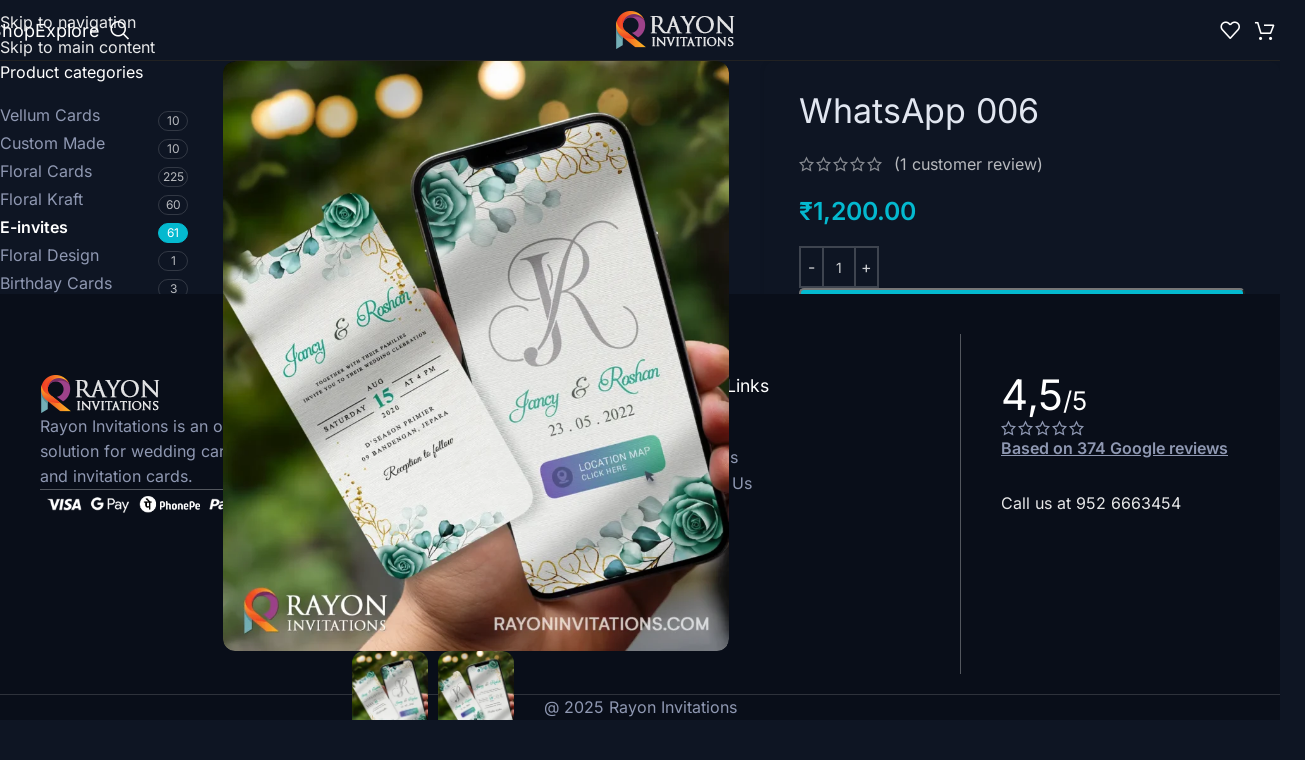

--- FILE ---
content_type: text/html; charset=UTF-8
request_url: https://rayoninvitations.com/product/whatsapp-006/
body_size: 42818
content:
<!DOCTYPE html>
<html lang="en-US" prefix="og: https://ogp.me/ns#">
<head><meta charset="UTF-8"><script type="f720eff1c311ed44a7ec58cb-text/javascript">if(navigator.userAgent.match(/MSIE|Internet Explorer/i)||navigator.userAgent.match(/Trident\/7\..*?rv:11/i)){var href=document.location.href;if(!href.match(/[?&]nowprocket/)){if(href.indexOf("?")==-1){if(href.indexOf("#")==-1){document.location.href=href+"?nowprocket=1"}else{document.location.href=href.replace("#","?nowprocket=1#")}}else{if(href.indexOf("#")==-1){document.location.href=href+"&nowprocket=1"}else{document.location.href=href.replace("#","&nowprocket=1#")}}}}</script><script type="f720eff1c311ed44a7ec58cb-text/javascript">(()=>{class RocketLazyLoadScripts{constructor(){this.v="1.2.6",this.triggerEvents=["keydown","mousedown","mousemove","touchmove","touchstart","touchend","wheel"],this.userEventHandler=this.t.bind(this),this.touchStartHandler=this.i.bind(this),this.touchMoveHandler=this.o.bind(this),this.touchEndHandler=this.h.bind(this),this.clickHandler=this.u.bind(this),this.interceptedClicks=[],this.interceptedClickListeners=[],this.l(this),window.addEventListener("pageshow",(t=>{this.persisted=t.persisted,this.everythingLoaded&&this.m()})),this.CSPIssue=sessionStorage.getItem("rocketCSPIssue"),document.addEventListener("securitypolicyviolation",(t=>{this.CSPIssue||"script-src-elem"!==t.violatedDirective||"data"!==t.blockedURI||(this.CSPIssue=!0,sessionStorage.setItem("rocketCSPIssue",!0))})),document.addEventListener("DOMContentLoaded",(()=>{this.k()})),this.delayedScripts={normal:[],async:[],defer:[]},this.trash=[],this.allJQueries=[]}p(t){document.hidden?t.t():(this.triggerEvents.forEach((e=>window.addEventListener(e,t.userEventHandler,{passive:!0}))),window.addEventListener("touchstart",t.touchStartHandler,{passive:!0}),window.addEventListener("mousedown",t.touchStartHandler),document.addEventListener("visibilitychange",t.userEventHandler))}_(){this.triggerEvents.forEach((t=>window.removeEventListener(t,this.userEventHandler,{passive:!0}))),document.removeEventListener("visibilitychange",this.userEventHandler)}i(t){"HTML"!==t.target.tagName&&(window.addEventListener("touchend",this.touchEndHandler),window.addEventListener("mouseup",this.touchEndHandler),window.addEventListener("touchmove",this.touchMoveHandler,{passive:!0}),window.addEventListener("mousemove",this.touchMoveHandler),t.target.addEventListener("click",this.clickHandler),this.L(t.target,!0),this.S(t.target,"onclick","rocket-onclick"),this.C())}o(t){window.removeEventListener("touchend",this.touchEndHandler),window.removeEventListener("mouseup",this.touchEndHandler),window.removeEventListener("touchmove",this.touchMoveHandler,{passive:!0}),window.removeEventListener("mousemove",this.touchMoveHandler),t.target.removeEventListener("click",this.clickHandler),this.L(t.target,!1),this.S(t.target,"rocket-onclick","onclick"),this.M()}h(){window.removeEventListener("touchend",this.touchEndHandler),window.removeEventListener("mouseup",this.touchEndHandler),window.removeEventListener("touchmove",this.touchMoveHandler,{passive:!0}),window.removeEventListener("mousemove",this.touchMoveHandler)}u(t){t.target.removeEventListener("click",this.clickHandler),this.L(t.target,!1),this.S(t.target,"rocket-onclick","onclick"),this.interceptedClicks.push(t),t.preventDefault(),t.stopPropagation(),t.stopImmediatePropagation(),this.M()}O(){window.removeEventListener("touchstart",this.touchStartHandler,{passive:!0}),window.removeEventListener("mousedown",this.touchStartHandler),this.interceptedClicks.forEach((t=>{t.target.dispatchEvent(new MouseEvent("click",{view:t.view,bubbles:!0,cancelable:!0}))}))}l(t){EventTarget.prototype.addEventListenerWPRocketBase=EventTarget.prototype.addEventListener,EventTarget.prototype.addEventListener=function(e,i,o){"click"!==e||t.windowLoaded||i===t.clickHandler||t.interceptedClickListeners.push({target:this,func:i,options:o}),(this||window).addEventListenerWPRocketBase(e,i,o)}}L(t,e){this.interceptedClickListeners.forEach((i=>{i.target===t&&(e?t.removeEventListener("click",i.func,i.options):t.addEventListener("click",i.func,i.options))})),t.parentNode!==document.documentElement&&this.L(t.parentNode,e)}D(){return new Promise((t=>{this.P?this.M=t:t()}))}C(){this.P=!0}M(){this.P=!1}S(t,e,i){t.hasAttribute&&t.hasAttribute(e)&&(event.target.setAttribute(i,event.target.getAttribute(e)),event.target.removeAttribute(e))}t(){this._(this),"loading"===document.readyState?document.addEventListener("DOMContentLoaded",this.R.bind(this)):this.R()}k(){let t=[];document.querySelectorAll("script[type=rocketlazyloadscript][data-rocket-src]").forEach((e=>{let i=e.getAttribute("data-rocket-src");if(i&&!i.startsWith("data:")){0===i.indexOf("//")&&(i=location.protocol+i);try{const o=new URL(i).origin;o!==location.origin&&t.push({src:o,crossOrigin:e.crossOrigin||"module"===e.getAttribute("data-rocket-type")})}catch(t){}}})),t=[...new Map(t.map((t=>[JSON.stringify(t),t]))).values()],this.T(t,"preconnect")}async R(){this.lastBreath=Date.now(),this.j(this),this.F(this),this.I(),this.W(),this.q(),await this.A(this.delayedScripts.normal),await this.A(this.delayedScripts.defer),await this.A(this.delayedScripts.async);try{await this.U(),await this.H(this),await this.J()}catch(t){console.error(t)}window.dispatchEvent(new Event("rocket-allScriptsLoaded")),this.everythingLoaded=!0,this.D().then((()=>{this.O()})),this.N()}W(){document.querySelectorAll("script[type=rocketlazyloadscript]").forEach((t=>{t.hasAttribute("data-rocket-src")?t.hasAttribute("async")&&!1!==t.async?this.delayedScripts.async.push(t):t.hasAttribute("defer")&&!1!==t.defer||"module"===t.getAttribute("data-rocket-type")?this.delayedScripts.defer.push(t):this.delayedScripts.normal.push(t):this.delayedScripts.normal.push(t)}))}async B(t){if(await this.G(),!0!==t.noModule||!("noModule"in HTMLScriptElement.prototype))return new Promise((e=>{let i;function o(){(i||t).setAttribute("data-rocket-status","executed"),e()}try{if(navigator.userAgent.indexOf("Firefox/")>0||""===navigator.vendor||this.CSPIssue)i=document.createElement("script"),[...t.attributes].forEach((t=>{let e=t.nodeName;"type"!==e&&("data-rocket-type"===e&&(e="type"),"data-rocket-src"===e&&(e="src"),i.setAttribute(e,t.nodeValue))})),t.text&&(i.text=t.text),i.hasAttribute("src")?(i.addEventListener("load",o),i.addEventListener("error",(function(){i.setAttribute("data-rocket-status","failed-network"),e()})),setTimeout((()=>{i.isConnected||e()}),1)):(i.text=t.text,o()),t.parentNode.replaceChild(i,t);else{const i=t.getAttribute("data-rocket-type"),s=t.getAttribute("data-rocket-src");i?(t.type=i,t.removeAttribute("data-rocket-type")):t.removeAttribute("type"),t.addEventListener("load",o),t.addEventListener("error",(i=>{this.CSPIssue&&i.target.src.startsWith("data:")?(console.log("WPRocket: data-uri blocked by CSP -> fallback"),t.removeAttribute("src"),this.B(t).then(e)):(t.setAttribute("data-rocket-status","failed-network"),e())})),s?(t.removeAttribute("data-rocket-src"),t.src=s):t.src="data:text/javascript;base64,"+window.btoa(unescape(encodeURIComponent(t.text)))}}catch(i){t.setAttribute("data-rocket-status","failed-transform"),e()}}));t.setAttribute("data-rocket-status","skipped")}async A(t){const e=t.shift();return e&&e.isConnected?(await this.B(e),this.A(t)):Promise.resolve()}q(){this.T([...this.delayedScripts.normal,...this.delayedScripts.defer,...this.delayedScripts.async],"preload")}T(t,e){var i=document.createDocumentFragment();t.forEach((t=>{const o=t.getAttribute&&t.getAttribute("data-rocket-src")||t.src;if(o&&!o.startsWith("data:")){const s=document.createElement("link");s.href=o,s.rel=e,"preconnect"!==e&&(s.as="script"),t.getAttribute&&"module"===t.getAttribute("data-rocket-type")&&(s.crossOrigin=!0),t.crossOrigin&&(s.crossOrigin=t.crossOrigin),t.integrity&&(s.integrity=t.integrity),i.appendChild(s),this.trash.push(s)}})),document.head.appendChild(i)}j(t){let e={};function i(i,o){return e[o].eventsToRewrite.indexOf(i)>=0&&!t.everythingLoaded?"rocket-"+i:i}function o(t,o){!function(t){e[t]||(e[t]={originalFunctions:{add:t.addEventListener,remove:t.removeEventListener},eventsToRewrite:[]},t.addEventListener=function(){arguments[0]=i(arguments[0],t),e[t].originalFunctions.add.apply(t,arguments)},t.removeEventListener=function(){arguments[0]=i(arguments[0],t),e[t].originalFunctions.remove.apply(t,arguments)})}(t),e[t].eventsToRewrite.push(o)}function s(e,i){let o=e[i];e[i]=null,Object.defineProperty(e,i,{get:()=>o||function(){},set(s){t.everythingLoaded?o=s:e["rocket"+i]=o=s}})}o(document,"DOMContentLoaded"),o(window,"DOMContentLoaded"),o(window,"load"),o(window,"pageshow"),o(document,"readystatechange"),s(document,"onreadystatechange"),s(window,"onload"),s(window,"onpageshow");try{Object.defineProperty(document,"readyState",{get:()=>t.rocketReadyState,set(e){t.rocketReadyState=e},configurable:!0}),document.readyState="loading"}catch(t){console.log("WPRocket DJE readyState conflict, bypassing")}}F(t){let e;function i(e){return t.everythingLoaded?e:e.split(" ").map((t=>"load"===t||0===t.indexOf("load.")?"rocket-jquery-load":t)).join(" ")}function o(o){function s(t){const e=o.fn[t];o.fn[t]=o.fn.init.prototype[t]=function(){return this[0]===window&&("string"==typeof arguments[0]||arguments[0]instanceof String?arguments[0]=i(arguments[0]):"object"==typeof arguments[0]&&Object.keys(arguments[0]).forEach((t=>{const e=arguments[0][t];delete arguments[0][t],arguments[0][i(t)]=e}))),e.apply(this,arguments),this}}o&&o.fn&&!t.allJQueries.includes(o)&&(o.fn.ready=o.fn.init.prototype.ready=function(e){return t.domReadyFired?e.bind(document)(o):document.addEventListener("rocket-DOMContentLoaded",(()=>e.bind(document)(o))),o([])},s("on"),s("one"),t.allJQueries.push(o)),e=o}o(window.jQuery),Object.defineProperty(window,"jQuery",{get:()=>e,set(t){o(t)}})}async H(t){const e=document.querySelector("script[data-webpack]");e&&(await async function(){return new Promise((t=>{e.addEventListener("load",t),e.addEventListener("error",t)}))}(),await t.K(),await t.H(t))}async U(){this.domReadyFired=!0;try{document.readyState="interactive"}catch(t){}await this.G(),document.dispatchEvent(new Event("rocket-readystatechange")),await this.G(),document.rocketonreadystatechange&&document.rocketonreadystatechange(),await this.G(),document.dispatchEvent(new Event("rocket-DOMContentLoaded")),await this.G(),window.dispatchEvent(new Event("rocket-DOMContentLoaded"))}async J(){try{document.readyState="complete"}catch(t){}await this.G(),document.dispatchEvent(new Event("rocket-readystatechange")),await this.G(),document.rocketonreadystatechange&&document.rocketonreadystatechange(),await this.G(),window.dispatchEvent(new Event("rocket-load")),await this.G(),window.rocketonload&&window.rocketonload(),await this.G(),this.allJQueries.forEach((t=>t(window).trigger("rocket-jquery-load"))),await this.G();const t=new Event("rocket-pageshow");t.persisted=this.persisted,window.dispatchEvent(t),await this.G(),window.rocketonpageshow&&window.rocketonpageshow({persisted:this.persisted}),this.windowLoaded=!0}m(){document.onreadystatechange&&document.onreadystatechange(),window.onload&&window.onload(),window.onpageshow&&window.onpageshow({persisted:this.persisted})}I(){const t=new Map;document.write=document.writeln=function(e){const i=document.currentScript;i||console.error("WPRocket unable to document.write this: "+e);const o=document.createRange(),s=i.parentElement;let n=t.get(i);void 0===n&&(n=i.nextSibling,t.set(i,n));const c=document.createDocumentFragment();o.setStart(c,0),c.appendChild(o.createContextualFragment(e)),s.insertBefore(c,n)}}async G(){Date.now()-this.lastBreath>45&&(await this.K(),this.lastBreath=Date.now())}async K(){return document.hidden?new Promise((t=>setTimeout(t))):new Promise((t=>requestAnimationFrame(t)))}N(){this.trash.forEach((t=>t.remove()))}static run(){const t=new RocketLazyLoadScripts;t.p(t)}}RocketLazyLoadScripts.run()})();</script>
	
	<link rel="profile" href="https://gmpg.org/xfn/11">
	<link rel="pingback" href="https://rayoninvitations.com/xmlrpc.php">


				<style> img {max-width:100%;height:auto;} .category-image-wrapp img {width: 100%;height:auto;} img {width: 100%;height: auto;}</style>
				

    <script type="rocketlazyloadscript">// <![CDATA[
function goBack() { window.history.back() }
// ]]></script>


<!-- Google tag (gtag.js) -->
<script async src="https://www.googletagmanager.com/gtag/js?id=G-QB4YFCHCFB" type="f720eff1c311ed44a7ec58cb-text/javascript"></script>
<script type="f720eff1c311ed44a7ec58cb-text/javascript">
  window.dataLayer = window.dataLayer || [];
  function gtag(){dataLayer.push(arguments);}
  gtag('js', new Date());

  gtag('config', 'G-QB4YFCHCFB');
</script>





	
<!-- Search Engine Optimization by Rank Math PRO - https://rankmath.com/ -->
<title>WhatsApp 006 (January 2026) - Rayon Invitations</title>
<meta name="description" content="Wedding Cards &amp; Invitation cards | Ph: +91 952 6663 454. We deliver cards to your doorstep."/>
<meta name="robots" content="follow, index, max-snippet:-1, max-video-preview:-1, max-image-preview:large"/>
<link rel="canonical" href="https://rayoninvitations.com/product/whatsapp-006/" />
<meta property="og:locale" content="en_US" />
<meta property="og:type" content="product" />
<meta property="og:title" content="WhatsApp 006 (January 2026) - Rayon Invitations" />
<meta property="og:description" content="Wedding Cards &amp; Invitation cards | Ph: +91 952 6663 454. We deliver cards to your doorstep." />
<meta property="og:url" content="https://rayoninvitations.com/product/whatsapp-006/" />
<meta property="og:site_name" content="Rayon Invitations" />
<meta property="og:updated_time" content="2024-10-12T17:49:11+05:30" />
<meta property="og:image" content="https://rayoninvitations.com/wp-content/uploads/2019/08/e-invites-006.webp" />
<meta property="og:image:secure_url" content="https://rayoninvitations.com/wp-content/uploads/2019/08/e-invites-006.webp" />
<meta property="og:image:width" content="1200" />
<meta property="og:image:height" content="1400" />
<meta property="og:image:alt" content="e-invites" />
<meta property="og:image:type" content="image/webp" />
<meta property="product:availability" content="instock" />
<meta property="product:retailer_item_id" content="WhatsApp 006" />
<meta name="twitter:card" content="summary_large_image" />
<meta name="twitter:title" content="WhatsApp 006 (January 2026) - Rayon Invitations" />
<meta name="twitter:description" content="Wedding Cards &amp; Invitation cards | Ph: +91 952 6663 454. We deliver cards to your doorstep." />
<meta name="twitter:image" content="https://rayoninvitations.com/wp-content/uploads/2019/08/e-invites-006.webp" />
<meta name="twitter:label1" content="Price" />
<meta name="twitter:data1" content="&#8377;1,200.00" />
<meta name="twitter:label2" content="Availability" />
<meta name="twitter:data2" content="In stock" />
<script type="application/ld+json" class="rank-math-schema-pro">{"@context":"https://schema.org","@graph":[{"@type":"Organization","@id":"https://rayoninvitations.com/#organization","name":"Rayon Invitations","url":"https://rayoninvitations.com","sameAs":["https://www.facebook.com/rayoninvitations/","https://www.instagram.com/rayon_invitations/","https://in.pinterest.com/rayoninvitations/"],"email":"rayoninvitations@gmail.com","logo":{"@type":"ImageObject","@id":"https://rayoninvitations.com/#logo","url":"https://rayoninvitations.com/wp-content/uploads/2020/11/rayoninvitations-favicon.png","contentUrl":"https://rayoninvitations.com/wp-content/uploads/2020/11/rayoninvitations-favicon.png","caption":"Rayon Invitations","inLanguage":"en-US","width":"512","height":"512"},"contactPoint":[{"@type":"ContactPoint","telephone":"+91-952-6663-454","contactType":"customer support"}]},{"@type":"WebSite","@id":"https://rayoninvitations.com/#website","url":"https://rayoninvitations.com","name":"Rayon Invitations","alternateName":"https://rayoninvitations.com/","publisher":{"@id":"https://rayoninvitations.com/#organization"},"inLanguage":"en-US"},{"@type":"ImageObject","@id":"https://rayoninvitations.com/wp-content/uploads/2019/08/e-invites-006.webp","url":"https://rayoninvitations.com/wp-content/uploads/2019/08/e-invites-006.webp","width":"1200","height":"1400","caption":"e-invites","inLanguage":"en-US"},{"@type":"BreadcrumbList","@id":"https://rayoninvitations.com/product/whatsapp-006/#breadcrumb","itemListElement":[{"@type":"ListItem","position":"1","item":{"@id":"https://rayoninvitations.com","name":"Home"}},{"@type":"ListItem","position":"2","item":{"@id":"https://rayoninvitations.com/product/whatsapp-006/","name":"WhatsApp 006"}}]},{"@type":"WebPage","@id":"https://rayoninvitations.com/product/whatsapp-006/#webpage","url":"https://rayoninvitations.com/product/whatsapp-006/","name":"WhatsApp 006 (January 2026) - Rayon Invitations","datePublished":"2019-08-11T06:38:20+05:30","dateModified":"2024-10-12T17:49:11+05:30","isPartOf":{"@id":"https://rayoninvitations.com/#website"},"primaryImageOfPage":{"@id":"https://rayoninvitations.com/wp-content/uploads/2019/08/e-invites-006.webp"},"inLanguage":"en-US","breadcrumb":{"@id":"https://rayoninvitations.com/product/whatsapp-006/#breadcrumb"}},{"@type":"ProductGroup","name":"WhatsApp 006 (January 2026) - Rayon Invitations","description":"Wedding Cards &amp; Invitation cards | Ph: +91 952 6663 454. We deliver cards to your doorstep.","sku":"WhatsApp 006","category":"E-invites","mainEntityOfPage":{"@id":"https://rayoninvitations.com/product/whatsapp-006/#webpage"},"image":{"@id":"https://rayoninvitations.com/wp-content/uploads/2019/08/e-invites-006.webp"},"aggregateRating":{"@type":"AggregateRating","ratingValue":"5.00","bestRating":"5","ratingCount":"1","reviewCount":"1"},"review":[{"@type":"Review","@id":"https://rayoninvitations.com/product/whatsapp-006/#li-comment-915","description":"Good customer service. Made sure the customer needs were met. The product quality is great. Thank you!","datePublished":"2022-07-22 15:55:38","reviewRating":{"@type":"Rating","ratingValue":"5","bestRating":"5","worstRating":"1"},"author":{"@type":"Person"}}],"url":"https://rayoninvitations.com/product/whatsapp-006/","productGroupID":"WhatsApp 006","hasVariant":[{"@type":"Product","sku":"WhatsApp 006","name":"WhatsApp 006 - PDF","description":"Invite guests by WhatsApp, Email &amp; Facebook (1) Clickable Google Map (2) High quality Image / PDF format available (3) Two-page scrolling available (4) Within one working day","image":"https://rayoninvitations.com/wp-content/uploads/2019/08/e-invites-006-555x360.webp","offers":{"@type":"Offer","description":"Invite guests by WhatsApp, Email &amp; Facebook (1) Clickable Google Map (2) High quality Image / PDF format available (3) Two-page scrolling available (4) Within one working day","price":"1200","priceCurrency":"INR","availability":"https://schema.org/InStock","itemCondition":"NewCondition","priceValidUntil":"2027-12-31","url":"https://rayoninvitations.com/product/whatsapp-006/?attribute_pa_file=pdf"}}],"@id":"https://rayoninvitations.com/product/whatsapp-006/#richSnippet"}]}</script>
<!-- /Rank Math WordPress SEO plugin -->


<link rel="alternate" type="application/rss+xml" title="Rayon Invitations &raquo; Feed" href="https://rayoninvitations.com/feed/" />
<link rel="alternate" type="application/rss+xml" title="Rayon Invitations &raquo; Comments Feed" href="https://rayoninvitations.com/comments/feed/" />
<link rel="alternate" type="application/rss+xml" title="Rayon Invitations &raquo; WhatsApp 006 Comments Feed" href="https://rayoninvitations.com/product/whatsapp-006/feed/" />
<link rel="alternate" title="oEmbed (JSON)" type="application/json+oembed" href="https://rayoninvitations.com/wp-json/oembed/1.0/embed?url=https%3A%2F%2Frayoninvitations.com%2Fproduct%2Fwhatsapp-006%2F" />
<link rel="alternate" title="oEmbed (XML)" type="text/xml+oembed" href="https://rayoninvitations.com/wp-json/oembed/1.0/embed?url=https%3A%2F%2Frayoninvitations.com%2Fproduct%2Fwhatsapp-006%2F&#038;format=xml" />
<style id='wp-img-auto-sizes-contain-inline-css' type='text/css'>
img:is([sizes=auto i],[sizes^="auto," i]){contain-intrinsic-size:3000px 1500px}
/*# sourceURL=wp-img-auto-sizes-contain-inline-css */
</style>
<style id='wp-block-library-inline-css' type='text/css'>
:root{--wp-block-synced-color:#7a00df;--wp-block-synced-color--rgb:122,0,223;--wp-bound-block-color:var(--wp-block-synced-color);--wp-editor-canvas-background:#ddd;--wp-admin-theme-color:#007cba;--wp-admin-theme-color--rgb:0,124,186;--wp-admin-theme-color-darker-10:#006ba1;--wp-admin-theme-color-darker-10--rgb:0,107,160.5;--wp-admin-theme-color-darker-20:#005a87;--wp-admin-theme-color-darker-20--rgb:0,90,135;--wp-admin-border-width-focus:2px}@media (min-resolution:192dpi){:root{--wp-admin-border-width-focus:1.5px}}.wp-element-button{cursor:pointer}:root .has-very-light-gray-background-color{background-color:#eee}:root .has-very-dark-gray-background-color{background-color:#313131}:root .has-very-light-gray-color{color:#eee}:root .has-very-dark-gray-color{color:#313131}:root .has-vivid-green-cyan-to-vivid-cyan-blue-gradient-background{background:linear-gradient(135deg,#00d084,#0693e3)}:root .has-purple-crush-gradient-background{background:linear-gradient(135deg,#34e2e4,#4721fb 50%,#ab1dfe)}:root .has-hazy-dawn-gradient-background{background:linear-gradient(135deg,#faaca8,#dad0ec)}:root .has-subdued-olive-gradient-background{background:linear-gradient(135deg,#fafae1,#67a671)}:root .has-atomic-cream-gradient-background{background:linear-gradient(135deg,#fdd79a,#004a59)}:root .has-nightshade-gradient-background{background:linear-gradient(135deg,#330968,#31cdcf)}:root .has-midnight-gradient-background{background:linear-gradient(135deg,#020381,#2874fc)}:root{--wp--preset--font-size--normal:16px;--wp--preset--font-size--huge:42px}.has-regular-font-size{font-size:1em}.has-larger-font-size{font-size:2.625em}.has-normal-font-size{font-size:var(--wp--preset--font-size--normal)}.has-huge-font-size{font-size:var(--wp--preset--font-size--huge)}.has-text-align-center{text-align:center}.has-text-align-left{text-align:left}.has-text-align-right{text-align:right}.has-fit-text{white-space:nowrap!important}#end-resizable-editor-section{display:none}.aligncenter{clear:both}.items-justified-left{justify-content:flex-start}.items-justified-center{justify-content:center}.items-justified-right{justify-content:flex-end}.items-justified-space-between{justify-content:space-between}.screen-reader-text{border:0;clip-path:inset(50%);height:1px;margin:-1px;overflow:hidden;padding:0;position:absolute;width:1px;word-wrap:normal!important}.screen-reader-text:focus{background-color:#ddd;clip-path:none;color:#444;display:block;font-size:1em;height:auto;left:5px;line-height:normal;padding:15px 23px 14px;text-decoration:none;top:5px;width:auto;z-index:100000}html :where(.has-border-color){border-style:solid}html :where([style*=border-top-color]){border-top-style:solid}html :where([style*=border-right-color]){border-right-style:solid}html :where([style*=border-bottom-color]){border-bottom-style:solid}html :where([style*=border-left-color]){border-left-style:solid}html :where([style*=border-width]){border-style:solid}html :where([style*=border-top-width]){border-top-style:solid}html :where([style*=border-right-width]){border-right-style:solid}html :where([style*=border-bottom-width]){border-bottom-style:solid}html :where([style*=border-left-width]){border-left-style:solid}html :where(img[class*=wp-image-]){height:auto;max-width:100%}:where(figure){margin:0 0 1em}html :where(.is-position-sticky){--wp-admin--admin-bar--position-offset:var(--wp-admin--admin-bar--height,0px)}@media screen and (max-width:600px){html :where(.is-position-sticky){--wp-admin--admin-bar--position-offset:0px}}

/*# sourceURL=wp-block-library-inline-css */
</style><style id='wp-block-navigation-inline-css' type='text/css'>
.wp-block-navigation{position:relative}.wp-block-navigation ul{margin-bottom:0;margin-left:0;margin-top:0;padding-left:0}.wp-block-navigation ul,.wp-block-navigation ul li{list-style:none;padding:0}.wp-block-navigation .wp-block-navigation-item{align-items:center;background-color:inherit;display:flex;position:relative}.wp-block-navigation .wp-block-navigation-item .wp-block-navigation__submenu-container:empty{display:none}.wp-block-navigation .wp-block-navigation-item__content{display:block;z-index:1}.wp-block-navigation .wp-block-navigation-item__content.wp-block-navigation-item__content{color:inherit}.wp-block-navigation.has-text-decoration-underline .wp-block-navigation-item__content,.wp-block-navigation.has-text-decoration-underline .wp-block-navigation-item__content:active,.wp-block-navigation.has-text-decoration-underline .wp-block-navigation-item__content:focus{text-decoration:underline}.wp-block-navigation.has-text-decoration-line-through .wp-block-navigation-item__content,.wp-block-navigation.has-text-decoration-line-through .wp-block-navigation-item__content:active,.wp-block-navigation.has-text-decoration-line-through .wp-block-navigation-item__content:focus{text-decoration:line-through}.wp-block-navigation :where(a),.wp-block-navigation :where(a:active),.wp-block-navigation :where(a:focus){text-decoration:none}.wp-block-navigation .wp-block-navigation__submenu-icon{align-self:center;background-color:inherit;border:none;color:currentColor;display:inline-block;font-size:inherit;height:.6em;line-height:0;margin-left:.25em;padding:0;width:.6em}.wp-block-navigation .wp-block-navigation__submenu-icon svg{display:inline-block;stroke:currentColor;height:inherit;margin-top:.075em;width:inherit}.wp-block-navigation{--navigation-layout-justification-setting:flex-start;--navigation-layout-direction:row;--navigation-layout-wrap:wrap;--navigation-layout-justify:flex-start;--navigation-layout-align:center}.wp-block-navigation.is-vertical{--navigation-layout-direction:column;--navigation-layout-justify:initial;--navigation-layout-align:flex-start}.wp-block-navigation.no-wrap{--navigation-layout-wrap:nowrap}.wp-block-navigation.items-justified-center{--navigation-layout-justification-setting:center;--navigation-layout-justify:center}.wp-block-navigation.items-justified-center.is-vertical{--navigation-layout-align:center}.wp-block-navigation.items-justified-right{--navigation-layout-justification-setting:flex-end;--navigation-layout-justify:flex-end}.wp-block-navigation.items-justified-right.is-vertical{--navigation-layout-align:flex-end}.wp-block-navigation.items-justified-space-between{--navigation-layout-justification-setting:space-between;--navigation-layout-justify:space-between}.wp-block-navigation .has-child .wp-block-navigation__submenu-container{align-items:normal;background-color:inherit;color:inherit;display:flex;flex-direction:column;opacity:0;position:absolute;z-index:2}@media not (prefers-reduced-motion){.wp-block-navigation .has-child .wp-block-navigation__submenu-container{transition:opacity .1s linear}}.wp-block-navigation .has-child .wp-block-navigation__submenu-container{height:0;overflow:hidden;visibility:hidden;width:0}.wp-block-navigation .has-child .wp-block-navigation__submenu-container>.wp-block-navigation-item>.wp-block-navigation-item__content{display:flex;flex-grow:1;padding:.5em 1em}.wp-block-navigation .has-child .wp-block-navigation__submenu-container>.wp-block-navigation-item>.wp-block-navigation-item__content .wp-block-navigation__submenu-icon{margin-left:auto;margin-right:0}.wp-block-navigation .has-child .wp-block-navigation__submenu-container .wp-block-navigation-item__content{margin:0}.wp-block-navigation .has-child .wp-block-navigation__submenu-container{left:-1px;top:100%}@media (min-width:782px){.wp-block-navigation .has-child .wp-block-navigation__submenu-container .wp-block-navigation__submenu-container{left:100%;top:-1px}.wp-block-navigation .has-child .wp-block-navigation__submenu-container .wp-block-navigation__submenu-container:before{background:#0000;content:"";display:block;height:100%;position:absolute;right:100%;width:.5em}.wp-block-navigation .has-child .wp-block-navigation__submenu-container .wp-block-navigation__submenu-icon{margin-right:.25em}.wp-block-navigation .has-child .wp-block-navigation__submenu-container .wp-block-navigation__submenu-icon svg{transform:rotate(-90deg)}}.wp-block-navigation .has-child .wp-block-navigation-submenu__toggle[aria-expanded=true]~.wp-block-navigation__submenu-container,.wp-block-navigation .has-child:not(.open-on-click):hover>.wp-block-navigation__submenu-container,.wp-block-navigation .has-child:not(.open-on-click):not(.open-on-hover-click):focus-within>.wp-block-navigation__submenu-container{height:auto;min-width:200px;opacity:1;overflow:visible;visibility:visible;width:auto}.wp-block-navigation.has-background .has-child .wp-block-navigation__submenu-container{left:0;top:100%}@media (min-width:782px){.wp-block-navigation.has-background .has-child .wp-block-navigation__submenu-container .wp-block-navigation__submenu-container{left:100%;top:0}}.wp-block-navigation-submenu{display:flex;position:relative}.wp-block-navigation-submenu .wp-block-navigation__submenu-icon svg{stroke:currentColor}button.wp-block-navigation-item__content{background-color:initial;border:none;color:currentColor;font-family:inherit;font-size:inherit;font-style:inherit;font-weight:inherit;letter-spacing:inherit;line-height:inherit;text-align:left;text-transform:inherit}.wp-block-navigation-submenu__toggle{cursor:pointer}.wp-block-navigation-submenu__toggle[aria-expanded=true]+.wp-block-navigation__submenu-icon>svg,.wp-block-navigation-submenu__toggle[aria-expanded=true]>svg{transform:rotate(180deg)}.wp-block-navigation-item.open-on-click .wp-block-navigation-submenu__toggle{padding-left:0;padding-right:.85em}.wp-block-navigation-item.open-on-click .wp-block-navigation-submenu__toggle+.wp-block-navigation__submenu-icon{margin-left:-.6em;pointer-events:none}.wp-block-navigation-item.open-on-click button.wp-block-navigation-item__content:not(.wp-block-navigation-submenu__toggle){padding:0}.wp-block-navigation .wp-block-page-list,.wp-block-navigation__container,.wp-block-navigation__responsive-close,.wp-block-navigation__responsive-container,.wp-block-navigation__responsive-container-content,.wp-block-navigation__responsive-dialog{gap:inherit}:where(.wp-block-navigation.has-background .wp-block-navigation-item a:not(.wp-element-button)),:where(.wp-block-navigation.has-background .wp-block-navigation-submenu a:not(.wp-element-button)){padding:.5em 1em}:where(.wp-block-navigation .wp-block-navigation__submenu-container .wp-block-navigation-item a:not(.wp-element-button)),:where(.wp-block-navigation .wp-block-navigation__submenu-container .wp-block-navigation-submenu a:not(.wp-element-button)),:where(.wp-block-navigation .wp-block-navigation__submenu-container .wp-block-navigation-submenu button.wp-block-navigation-item__content),:where(.wp-block-navigation .wp-block-navigation__submenu-container .wp-block-pages-list__item button.wp-block-navigation-item__content){padding:.5em 1em}.wp-block-navigation.items-justified-right .wp-block-navigation__container .has-child .wp-block-navigation__submenu-container,.wp-block-navigation.items-justified-right .wp-block-page-list>.has-child .wp-block-navigation__submenu-container,.wp-block-navigation.items-justified-space-between .wp-block-page-list>.has-child:last-child .wp-block-navigation__submenu-container,.wp-block-navigation.items-justified-space-between>.wp-block-navigation__container>.has-child:last-child .wp-block-navigation__submenu-container{left:auto;right:0}.wp-block-navigation.items-justified-right .wp-block-navigation__container .has-child .wp-block-navigation__submenu-container .wp-block-navigation__submenu-container,.wp-block-navigation.items-justified-right .wp-block-page-list>.has-child .wp-block-navigation__submenu-container .wp-block-navigation__submenu-container,.wp-block-navigation.items-justified-space-between .wp-block-page-list>.has-child:last-child .wp-block-navigation__submenu-container .wp-block-navigation__submenu-container,.wp-block-navigation.items-justified-space-between>.wp-block-navigation__container>.has-child:last-child .wp-block-navigation__submenu-container .wp-block-navigation__submenu-container{left:-1px;right:-1px}@media (min-width:782px){.wp-block-navigation.items-justified-right .wp-block-navigation__container .has-child .wp-block-navigation__submenu-container .wp-block-navigation__submenu-container,.wp-block-navigation.items-justified-right .wp-block-page-list>.has-child .wp-block-navigation__submenu-container .wp-block-navigation__submenu-container,.wp-block-navigation.items-justified-space-between .wp-block-page-list>.has-child:last-child .wp-block-navigation__submenu-container .wp-block-navigation__submenu-container,.wp-block-navigation.items-justified-space-between>.wp-block-navigation__container>.has-child:last-child .wp-block-navigation__submenu-container .wp-block-navigation__submenu-container{left:auto;right:100%}}.wp-block-navigation:not(.has-background) .wp-block-navigation__submenu-container{background-color:#fff;border:1px solid #00000026}.wp-block-navigation.has-background .wp-block-navigation__submenu-container{background-color:inherit}.wp-block-navigation:not(.has-text-color) .wp-block-navigation__submenu-container{color:#000}.wp-block-navigation__container{align-items:var(--navigation-layout-align,initial);display:flex;flex-direction:var(--navigation-layout-direction,initial);flex-wrap:var(--navigation-layout-wrap,wrap);justify-content:var(--navigation-layout-justify,initial);list-style:none;margin:0;padding-left:0}.wp-block-navigation__container .is-responsive{display:none}.wp-block-navigation__container:only-child,.wp-block-page-list:only-child{flex-grow:1}@keyframes overlay-menu__fade-in-animation{0%{opacity:0;transform:translateY(.5em)}to{opacity:1;transform:translateY(0)}}.wp-block-navigation__responsive-container{bottom:0;display:none;left:0;position:fixed;right:0;top:0}.wp-block-navigation__responsive-container :where(.wp-block-navigation-item a){color:inherit}.wp-block-navigation__responsive-container .wp-block-navigation__responsive-container-content{align-items:var(--navigation-layout-align,initial);display:flex;flex-direction:var(--navigation-layout-direction,initial);flex-wrap:var(--navigation-layout-wrap,wrap);justify-content:var(--navigation-layout-justify,initial)}.wp-block-navigation__responsive-container:not(.is-menu-open.is-menu-open){background-color:inherit!important;color:inherit!important}.wp-block-navigation__responsive-container.is-menu-open{background-color:inherit;display:flex;flex-direction:column}@media not (prefers-reduced-motion){.wp-block-navigation__responsive-container.is-menu-open{animation:overlay-menu__fade-in-animation .1s ease-out;animation-fill-mode:forwards}}.wp-block-navigation__responsive-container.is-menu-open{overflow:auto;padding:clamp(1rem,var(--wp--style--root--padding-top),20rem) clamp(1rem,var(--wp--style--root--padding-right),20rem) clamp(1rem,var(--wp--style--root--padding-bottom),20rem) clamp(1rem,var(--wp--style--root--padding-left),20rem);z-index:100000}.wp-block-navigation__responsive-container.is-menu-open .wp-block-navigation__responsive-container-content{align-items:var(--navigation-layout-justification-setting,inherit);display:flex;flex-direction:column;flex-wrap:nowrap;overflow:visible;padding-top:calc(2rem + 24px)}.wp-block-navigation__responsive-container.is-menu-open .wp-block-navigation__responsive-container-content,.wp-block-navigation__responsive-container.is-menu-open .wp-block-navigation__responsive-container-content .wp-block-navigation__container,.wp-block-navigation__responsive-container.is-menu-open .wp-block-navigation__responsive-container-content .wp-block-page-list{justify-content:flex-start}.wp-block-navigation__responsive-container.is-menu-open .wp-block-navigation__responsive-container-content .wp-block-navigation__submenu-icon{display:none}.wp-block-navigation__responsive-container.is-menu-open .wp-block-navigation__responsive-container-content .has-child .wp-block-navigation__submenu-container{border:none;height:auto;min-width:200px;opacity:1;overflow:initial;padding-left:2rem;padding-right:2rem;position:static;visibility:visible;width:auto}.wp-block-navigation__responsive-container.is-menu-open .wp-block-navigation__responsive-container-content .wp-block-navigation__container,.wp-block-navigation__responsive-container.is-menu-open .wp-block-navigation__responsive-container-content .wp-block-navigation__submenu-container{gap:inherit}.wp-block-navigation__responsive-container.is-menu-open .wp-block-navigation__responsive-container-content .wp-block-navigation__submenu-container{padding-top:var(--wp--style--block-gap,2em)}.wp-block-navigation__responsive-container.is-menu-open .wp-block-navigation__responsive-container-content .wp-block-navigation-item__content{padding:0}.wp-block-navigation__responsive-container.is-menu-open .wp-block-navigation__responsive-container-content .wp-block-navigation-item,.wp-block-navigation__responsive-container.is-menu-open .wp-block-navigation__responsive-container-content .wp-block-navigation__container,.wp-block-navigation__responsive-container.is-menu-open .wp-block-navigation__responsive-container-content .wp-block-page-list{align-items:var(--navigation-layout-justification-setting,initial);display:flex;flex-direction:column}.wp-block-navigation__responsive-container.is-menu-open .wp-block-navigation-item,.wp-block-navigation__responsive-container.is-menu-open .wp-block-navigation-item .wp-block-navigation__submenu-container,.wp-block-navigation__responsive-container.is-menu-open .wp-block-navigation__container,.wp-block-navigation__responsive-container.is-menu-open .wp-block-page-list{background:#0000!important;color:inherit!important}.wp-block-navigation__responsive-container.is-menu-open .wp-block-navigation__submenu-container.wp-block-navigation__submenu-container.wp-block-navigation__submenu-container.wp-block-navigation__submenu-container{left:auto;right:auto}@media (min-width:600px){.wp-block-navigation__responsive-container:not(.hidden-by-default):not(.is-menu-open){background-color:inherit;display:block;position:relative;width:100%;z-index:auto}.wp-block-navigation__responsive-container:not(.hidden-by-default):not(.is-menu-open) .wp-block-navigation__responsive-container-close{display:none}.wp-block-navigation__responsive-container.is-menu-open .wp-block-navigation__submenu-container.wp-block-navigation__submenu-container.wp-block-navigation__submenu-container.wp-block-navigation__submenu-container{left:0}}.wp-block-navigation:not(.has-background) .wp-block-navigation__responsive-container.is-menu-open{background-color:#fff}.wp-block-navigation:not(.has-text-color) .wp-block-navigation__responsive-container.is-menu-open{color:#000}.wp-block-navigation__toggle_button_label{font-size:1rem;font-weight:700}.wp-block-navigation__responsive-container-close,.wp-block-navigation__responsive-container-open{background:#0000;border:none;color:currentColor;cursor:pointer;margin:0;padding:0;text-transform:inherit;vertical-align:middle}.wp-block-navigation__responsive-container-close svg,.wp-block-navigation__responsive-container-open svg{fill:currentColor;display:block;height:24px;pointer-events:none;width:24px}.wp-block-navigation__responsive-container-open{display:flex}.wp-block-navigation__responsive-container-open.wp-block-navigation__responsive-container-open.wp-block-navigation__responsive-container-open{font-family:inherit;font-size:inherit;font-weight:inherit}@media (min-width:600px){.wp-block-navigation__responsive-container-open:not(.always-shown){display:none}}.wp-block-navigation__responsive-container-close{position:absolute;right:0;top:0;z-index:2}.wp-block-navigation__responsive-container-close.wp-block-navigation__responsive-container-close.wp-block-navigation__responsive-container-close{font-family:inherit;font-size:inherit;font-weight:inherit}.wp-block-navigation__responsive-close{width:100%}.has-modal-open .wp-block-navigation__responsive-close{margin-left:auto;margin-right:auto;max-width:var(--wp--style--global--wide-size,100%)}.wp-block-navigation__responsive-close:focus{outline:none}.is-menu-open .wp-block-navigation__responsive-close,.is-menu-open .wp-block-navigation__responsive-container-content,.is-menu-open .wp-block-navigation__responsive-dialog{box-sizing:border-box}.wp-block-navigation__responsive-dialog{position:relative}.has-modal-open .admin-bar .is-menu-open .wp-block-navigation__responsive-dialog{margin-top:46px}@media (min-width:782px){.has-modal-open .admin-bar .is-menu-open .wp-block-navigation__responsive-dialog{margin-top:32px}}html.has-modal-open{overflow:hidden}
/*# sourceURL=https://rayoninvitations.com/wp-includes/blocks/navigation/style.min.css */
</style>
<style id='wp-block-navigation-link-inline-css' type='text/css'>
.wp-block-navigation .wp-block-navigation-item__label{overflow-wrap:break-word}.wp-block-navigation .wp-block-navigation-item__description{display:none}.link-ui-tools{outline:1px solid #f0f0f0;padding:8px}.link-ui-block-inserter{padding-top:8px}.link-ui-block-inserter__back{margin-left:8px;text-transform:uppercase}
/*# sourceURL=https://rayoninvitations.com/wp-includes/blocks/navigation-link/style.min.css */
</style>
<style id='wp-block-columns-inline-css' type='text/css'>
.wp-block-columns{box-sizing:border-box;display:flex;flex-wrap:wrap!important}@media (min-width:782px){.wp-block-columns{flex-wrap:nowrap!important}}.wp-block-columns{align-items:normal!important}.wp-block-columns.are-vertically-aligned-top{align-items:flex-start}.wp-block-columns.are-vertically-aligned-center{align-items:center}.wp-block-columns.are-vertically-aligned-bottom{align-items:flex-end}@media (max-width:781px){.wp-block-columns:not(.is-not-stacked-on-mobile)>.wp-block-column{flex-basis:100%!important}}@media (min-width:782px){.wp-block-columns:not(.is-not-stacked-on-mobile)>.wp-block-column{flex-basis:0;flex-grow:1}.wp-block-columns:not(.is-not-stacked-on-mobile)>.wp-block-column[style*=flex-basis]{flex-grow:0}}.wp-block-columns.is-not-stacked-on-mobile{flex-wrap:nowrap!important}.wp-block-columns.is-not-stacked-on-mobile>.wp-block-column{flex-basis:0;flex-grow:1}.wp-block-columns.is-not-stacked-on-mobile>.wp-block-column[style*=flex-basis]{flex-grow:0}:where(.wp-block-columns){margin-bottom:1.75em}:where(.wp-block-columns.has-background){padding:1.25em 2.375em}.wp-block-column{flex-grow:1;min-width:0;overflow-wrap:break-word;word-break:break-word}.wp-block-column.is-vertically-aligned-top{align-self:flex-start}.wp-block-column.is-vertically-aligned-center{align-self:center}.wp-block-column.is-vertically-aligned-bottom{align-self:flex-end}.wp-block-column.is-vertically-aligned-stretch{align-self:stretch}.wp-block-column.is-vertically-aligned-bottom,.wp-block-column.is-vertically-aligned-center,.wp-block-column.is-vertically-aligned-top{width:100%}
/*# sourceURL=https://rayoninvitations.com/wp-includes/blocks/columns/style.min.css */
</style>
<style id='wp-block-paragraph-inline-css' type='text/css'>
.is-small-text{font-size:.875em}.is-regular-text{font-size:1em}.is-large-text{font-size:2.25em}.is-larger-text{font-size:3em}.has-drop-cap:not(:focus):first-letter{float:left;font-size:8.4em;font-style:normal;font-weight:100;line-height:.68;margin:.05em .1em 0 0;text-transform:uppercase}body.rtl .has-drop-cap:not(:focus):first-letter{float:none;margin-left:.1em}p.has-drop-cap.has-background{overflow:hidden}:root :where(p.has-background){padding:1.25em 2.375em}:where(p.has-text-color:not(.has-link-color)) a{color:inherit}p.has-text-align-left[style*="writing-mode:vertical-lr"],p.has-text-align-right[style*="writing-mode:vertical-rl"]{rotate:180deg}
/*# sourceURL=https://rayoninvitations.com/wp-includes/blocks/paragraph/style.min.css */
</style>
<link data-minify="1" rel='stylesheet' id='wc-blocks-style-css' href='https://rayoninvitations.com/wp-content/cache/min/1/wp-content/plugins/woocommerce/assets/client/blocks/wc-blocks.css?ver=1768801049' type='text/css' media='all' />
<style id='global-styles-inline-css' type='text/css'>
:root{--wp--preset--aspect-ratio--square: 1;--wp--preset--aspect-ratio--4-3: 4/3;--wp--preset--aspect-ratio--3-4: 3/4;--wp--preset--aspect-ratio--3-2: 3/2;--wp--preset--aspect-ratio--2-3: 2/3;--wp--preset--aspect-ratio--16-9: 16/9;--wp--preset--aspect-ratio--9-16: 9/16;--wp--preset--color--black: #000000;--wp--preset--color--cyan-bluish-gray: #abb8c3;--wp--preset--color--white: #ffffff;--wp--preset--color--pale-pink: #f78da7;--wp--preset--color--vivid-red: #cf2e2e;--wp--preset--color--luminous-vivid-orange: #ff6900;--wp--preset--color--luminous-vivid-amber: #fcb900;--wp--preset--color--light-green-cyan: #7bdcb5;--wp--preset--color--vivid-green-cyan: #00d084;--wp--preset--color--pale-cyan-blue: #8ed1fc;--wp--preset--color--vivid-cyan-blue: #0693e3;--wp--preset--color--vivid-purple: #9b51e0;--wp--preset--gradient--vivid-cyan-blue-to-vivid-purple: linear-gradient(135deg,rgb(6,147,227) 0%,rgb(155,81,224) 100%);--wp--preset--gradient--light-green-cyan-to-vivid-green-cyan: linear-gradient(135deg,rgb(122,220,180) 0%,rgb(0,208,130) 100%);--wp--preset--gradient--luminous-vivid-amber-to-luminous-vivid-orange: linear-gradient(135deg,rgb(252,185,0) 0%,rgb(255,105,0) 100%);--wp--preset--gradient--luminous-vivid-orange-to-vivid-red: linear-gradient(135deg,rgb(255,105,0) 0%,rgb(207,46,46) 100%);--wp--preset--gradient--very-light-gray-to-cyan-bluish-gray: linear-gradient(135deg,rgb(238,238,238) 0%,rgb(169,184,195) 100%);--wp--preset--gradient--cool-to-warm-spectrum: linear-gradient(135deg,rgb(74,234,220) 0%,rgb(151,120,209) 20%,rgb(207,42,186) 40%,rgb(238,44,130) 60%,rgb(251,105,98) 80%,rgb(254,248,76) 100%);--wp--preset--gradient--blush-light-purple: linear-gradient(135deg,rgb(255,206,236) 0%,rgb(152,150,240) 100%);--wp--preset--gradient--blush-bordeaux: linear-gradient(135deg,rgb(254,205,165) 0%,rgb(254,45,45) 50%,rgb(107,0,62) 100%);--wp--preset--gradient--luminous-dusk: linear-gradient(135deg,rgb(255,203,112) 0%,rgb(199,81,192) 50%,rgb(65,88,208) 100%);--wp--preset--gradient--pale-ocean: linear-gradient(135deg,rgb(255,245,203) 0%,rgb(182,227,212) 50%,rgb(51,167,181) 100%);--wp--preset--gradient--electric-grass: linear-gradient(135deg,rgb(202,248,128) 0%,rgb(113,206,126) 100%);--wp--preset--gradient--midnight: linear-gradient(135deg,rgb(2,3,129) 0%,rgb(40,116,252) 100%);--wp--preset--font-size--small: 13px;--wp--preset--font-size--medium: 20px;--wp--preset--font-size--large: 36px;--wp--preset--font-size--x-large: 42px;--wp--preset--spacing--20: 0.44rem;--wp--preset--spacing--30: 0.67rem;--wp--preset--spacing--40: 1rem;--wp--preset--spacing--50: 1.5rem;--wp--preset--spacing--60: 2.25rem;--wp--preset--spacing--70: 3.38rem;--wp--preset--spacing--80: 5.06rem;--wp--preset--shadow--natural: 6px 6px 9px rgba(0, 0, 0, 0.2);--wp--preset--shadow--deep: 12px 12px 50px rgba(0, 0, 0, 0.4);--wp--preset--shadow--sharp: 6px 6px 0px rgba(0, 0, 0, 0.2);--wp--preset--shadow--outlined: 6px 6px 0px -3px rgb(255, 255, 255), 6px 6px rgb(0, 0, 0);--wp--preset--shadow--crisp: 6px 6px 0px rgb(0, 0, 0);}:where(body) { margin: 0; }.wp-site-blocks > .alignleft { float: left; margin-right: 2em; }.wp-site-blocks > .alignright { float: right; margin-left: 2em; }.wp-site-blocks > .aligncenter { justify-content: center; margin-left: auto; margin-right: auto; }:where(.is-layout-flex){gap: 0.5em;}:where(.is-layout-grid){gap: 0.5em;}.is-layout-flow > .alignleft{float: left;margin-inline-start: 0;margin-inline-end: 2em;}.is-layout-flow > .alignright{float: right;margin-inline-start: 2em;margin-inline-end: 0;}.is-layout-flow > .aligncenter{margin-left: auto !important;margin-right: auto !important;}.is-layout-constrained > .alignleft{float: left;margin-inline-start: 0;margin-inline-end: 2em;}.is-layout-constrained > .alignright{float: right;margin-inline-start: 2em;margin-inline-end: 0;}.is-layout-constrained > .aligncenter{margin-left: auto !important;margin-right: auto !important;}.is-layout-constrained > :where(:not(.alignleft):not(.alignright):not(.alignfull)){margin-left: auto !important;margin-right: auto !important;}body .is-layout-flex{display: flex;}.is-layout-flex{flex-wrap: wrap;align-items: center;}.is-layout-flex > :is(*, div){margin: 0;}body .is-layout-grid{display: grid;}.is-layout-grid > :is(*, div){margin: 0;}body{padding-top: 0px;padding-right: 0px;padding-bottom: 0px;padding-left: 0px;}a:where(:not(.wp-element-button)){text-decoration: none;}:root :where(.wp-element-button, .wp-block-button__link){background-color: #32373c;border-width: 0;color: #fff;font-family: inherit;font-size: inherit;font-style: inherit;font-weight: inherit;letter-spacing: inherit;line-height: inherit;padding-top: calc(0.667em + 2px);padding-right: calc(1.333em + 2px);padding-bottom: calc(0.667em + 2px);padding-left: calc(1.333em + 2px);text-decoration: none;text-transform: inherit;}.has-black-color{color: var(--wp--preset--color--black) !important;}.has-cyan-bluish-gray-color{color: var(--wp--preset--color--cyan-bluish-gray) !important;}.has-white-color{color: var(--wp--preset--color--white) !important;}.has-pale-pink-color{color: var(--wp--preset--color--pale-pink) !important;}.has-vivid-red-color{color: var(--wp--preset--color--vivid-red) !important;}.has-luminous-vivid-orange-color{color: var(--wp--preset--color--luminous-vivid-orange) !important;}.has-luminous-vivid-amber-color{color: var(--wp--preset--color--luminous-vivid-amber) !important;}.has-light-green-cyan-color{color: var(--wp--preset--color--light-green-cyan) !important;}.has-vivid-green-cyan-color{color: var(--wp--preset--color--vivid-green-cyan) !important;}.has-pale-cyan-blue-color{color: var(--wp--preset--color--pale-cyan-blue) !important;}.has-vivid-cyan-blue-color{color: var(--wp--preset--color--vivid-cyan-blue) !important;}.has-vivid-purple-color{color: var(--wp--preset--color--vivid-purple) !important;}.has-black-background-color{background-color: var(--wp--preset--color--black) !important;}.has-cyan-bluish-gray-background-color{background-color: var(--wp--preset--color--cyan-bluish-gray) !important;}.has-white-background-color{background-color: var(--wp--preset--color--white) !important;}.has-pale-pink-background-color{background-color: var(--wp--preset--color--pale-pink) !important;}.has-vivid-red-background-color{background-color: var(--wp--preset--color--vivid-red) !important;}.has-luminous-vivid-orange-background-color{background-color: var(--wp--preset--color--luminous-vivid-orange) !important;}.has-luminous-vivid-amber-background-color{background-color: var(--wp--preset--color--luminous-vivid-amber) !important;}.has-light-green-cyan-background-color{background-color: var(--wp--preset--color--light-green-cyan) !important;}.has-vivid-green-cyan-background-color{background-color: var(--wp--preset--color--vivid-green-cyan) !important;}.has-pale-cyan-blue-background-color{background-color: var(--wp--preset--color--pale-cyan-blue) !important;}.has-vivid-cyan-blue-background-color{background-color: var(--wp--preset--color--vivid-cyan-blue) !important;}.has-vivid-purple-background-color{background-color: var(--wp--preset--color--vivid-purple) !important;}.has-black-border-color{border-color: var(--wp--preset--color--black) !important;}.has-cyan-bluish-gray-border-color{border-color: var(--wp--preset--color--cyan-bluish-gray) !important;}.has-white-border-color{border-color: var(--wp--preset--color--white) !important;}.has-pale-pink-border-color{border-color: var(--wp--preset--color--pale-pink) !important;}.has-vivid-red-border-color{border-color: var(--wp--preset--color--vivid-red) !important;}.has-luminous-vivid-orange-border-color{border-color: var(--wp--preset--color--luminous-vivid-orange) !important;}.has-luminous-vivid-amber-border-color{border-color: var(--wp--preset--color--luminous-vivid-amber) !important;}.has-light-green-cyan-border-color{border-color: var(--wp--preset--color--light-green-cyan) !important;}.has-vivid-green-cyan-border-color{border-color: var(--wp--preset--color--vivid-green-cyan) !important;}.has-pale-cyan-blue-border-color{border-color: var(--wp--preset--color--pale-cyan-blue) !important;}.has-vivid-cyan-blue-border-color{border-color: var(--wp--preset--color--vivid-cyan-blue) !important;}.has-vivid-purple-border-color{border-color: var(--wp--preset--color--vivid-purple) !important;}.has-vivid-cyan-blue-to-vivid-purple-gradient-background{background: var(--wp--preset--gradient--vivid-cyan-blue-to-vivid-purple) !important;}.has-light-green-cyan-to-vivid-green-cyan-gradient-background{background: var(--wp--preset--gradient--light-green-cyan-to-vivid-green-cyan) !important;}.has-luminous-vivid-amber-to-luminous-vivid-orange-gradient-background{background: var(--wp--preset--gradient--luminous-vivid-amber-to-luminous-vivid-orange) !important;}.has-luminous-vivid-orange-to-vivid-red-gradient-background{background: var(--wp--preset--gradient--luminous-vivid-orange-to-vivid-red) !important;}.has-very-light-gray-to-cyan-bluish-gray-gradient-background{background: var(--wp--preset--gradient--very-light-gray-to-cyan-bluish-gray) !important;}.has-cool-to-warm-spectrum-gradient-background{background: var(--wp--preset--gradient--cool-to-warm-spectrum) !important;}.has-blush-light-purple-gradient-background{background: var(--wp--preset--gradient--blush-light-purple) !important;}.has-blush-bordeaux-gradient-background{background: var(--wp--preset--gradient--blush-bordeaux) !important;}.has-luminous-dusk-gradient-background{background: var(--wp--preset--gradient--luminous-dusk) !important;}.has-pale-ocean-gradient-background{background: var(--wp--preset--gradient--pale-ocean) !important;}.has-electric-grass-gradient-background{background: var(--wp--preset--gradient--electric-grass) !important;}.has-midnight-gradient-background{background: var(--wp--preset--gradient--midnight) !important;}.has-small-font-size{font-size: var(--wp--preset--font-size--small) !important;}.has-medium-font-size{font-size: var(--wp--preset--font-size--medium) !important;}.has-large-font-size{font-size: var(--wp--preset--font-size--large) !important;}.has-x-large-font-size{font-size: var(--wp--preset--font-size--x-large) !important;}
:where(.wp-block-columns.is-layout-flex){gap: 2em;}:where(.wp-block-columns.is-layout-grid){gap: 2em;}
/*# sourceURL=global-styles-inline-css */
</style>
<style id='core-block-supports-inline-css' type='text/css'>
.wp-container-core-navigation-is-layout-8d0caef2{flex-direction:column;align-items:flex-start;}.wp-container-core-navigation-is-layout-8cf370e7{flex-direction:column;align-items:flex-start;}.wp-container-core-columns-is-layout-9d6595d7{flex-wrap:nowrap;}
/*# sourceURL=core-block-supports-inline-css */
</style>

<link rel='stylesheet' id='kk-star-ratings-css' href='https://rayoninvitations.com/wp-content/cache/background-css/rayoninvitations.com/wp-content/plugins/kk-star-ratings/src/core/public/css/kk-star-ratings.min.css?ver=5.4.10.3&wpr_t=1768822393' type='text/css' media='all' />
<style id='woocommerce-inline-inline-css' type='text/css'>
.woocommerce form .form-row .required { visibility: visible; }
/*# sourceURL=woocommerce-inline-inline-css */
</style>
<link rel='stylesheet' id='wd-style-base-css' href='https://rayoninvitations.com/wp-content/cache/background-css/rayoninvitations.com/wp-content/themes/woodmart/css/parts/base.min.css?ver=8.3.8&wpr_t=1768822393' type='text/css' media='all' />
<link rel='stylesheet' id='wd-woocommerce-base-css' href='https://rayoninvitations.com/wp-content/themes/woodmart/css/parts/woocommerce-base.min.css?ver=8.3.8' type='text/css' media='all' />
<link rel='stylesheet' id='wd-mod-star-rating-css' href='https://rayoninvitations.com/wp-content/themes/woodmart/css/parts/mod-star-rating.min.css?ver=8.3.8' type='text/css' media='all' />
<link rel='stylesheet' id='wd-woocommerce-block-notices-css' href='https://rayoninvitations.com/wp-content/themes/woodmart/css/parts/woo-mod-block-notices.min.css?ver=8.3.8' type='text/css' media='all' />
<link rel='stylesheet' id='wd-woo-mod-quantity-css' href='https://rayoninvitations.com/wp-content/themes/woodmart/css/parts/woo-mod-quantity.min.css?ver=8.3.8' type='text/css' media='all' />
<link rel='stylesheet' id='wd-woo-single-prod-el-base-css' href='https://rayoninvitations.com/wp-content/themes/woodmart/css/parts/woo-single-prod-el-base.min.css?ver=8.3.8' type='text/css' media='all' />
<link rel='stylesheet' id='wd-woo-mod-stock-status-css' href='https://rayoninvitations.com/wp-content/themes/woodmart/css/parts/woo-mod-stock-status.min.css?ver=8.3.8' type='text/css' media='all' />
<link rel='stylesheet' id='wd-woo-mod-shop-attributes-css' href='https://rayoninvitations.com/wp-content/themes/woodmart/css/parts/woo-mod-shop-attributes.min.css?ver=8.3.8' type='text/css' media='all' />
<link rel='stylesheet' id='wd-opt-carousel-disable-css' href='https://rayoninvitations.com/wp-content/themes/woodmart/css/parts/opt-carousel-disable.min.css?ver=8.3.8' type='text/css' media='all' />
<link rel='stylesheet' id='wd-opt-form-underline-css' href='https://rayoninvitations.com/wp-content/themes/woodmart/css/parts/opt-form-underline.min.css?ver=8.3.8' type='text/css' media='all' />
<link rel='stylesheet' id='wd-wp-blocks-css' href='https://rayoninvitations.com/wp-content/themes/woodmart/css/parts/wp-blocks.min.css?ver=8.3.8' type='text/css' media='all' />
<link rel='stylesheet' id='wd-header-base-css' href='https://rayoninvitations.com/wp-content/themes/woodmart/css/parts/header-base.min.css?ver=8.3.8' type='text/css' media='all' />
<link rel='stylesheet' id='wd-mod-tools-css' href='https://rayoninvitations.com/wp-content/themes/woodmart/css/parts/mod-tools.min.css?ver=8.3.8' type='text/css' media='all' />
<link rel='stylesheet' id='wd-block-title-css' href='https://rayoninvitations.com/wp-content/themes/woodmart/css/parts/block-title.min.css?ver=8.3.8' type='text/css' media='all' />
<link rel='stylesheet' id='wd-block-container-css' href='https://rayoninvitations.com/wp-content/themes/woodmart/css/parts/block-container.min.css?ver=8.3.8' type='text/css' media='all' />
<link rel='stylesheet' id='wd-header-search-css' href='https://rayoninvitations.com/wp-content/themes/woodmart/css/parts/header-el-search.min.css?ver=8.3.8' type='text/css' media='all' />
<link rel='stylesheet' id='wd-header-elements-base-css' href='https://rayoninvitations.com/wp-content/themes/woodmart/css/parts/header-el-base.min.css?ver=8.3.8' type='text/css' media='all' />
<link rel='stylesheet' id='wd-header-cart-side-css' href='https://rayoninvitations.com/wp-content/themes/woodmart/css/parts/header-el-cart-side.min.css?ver=8.3.8' type='text/css' media='all' />
<link rel='stylesheet' id='wd-header-cart-css' href='https://rayoninvitations.com/wp-content/themes/woodmart/css/parts/header-el-cart.min.css?ver=8.3.8' type='text/css' media='all' />
<link rel='stylesheet' id='wd-widget-shopping-cart-css' href='https://rayoninvitations.com/wp-content/themes/woodmart/css/parts/woo-widget-shopping-cart.min.css?ver=8.3.8' type='text/css' media='all' />
<link rel='stylesheet' id='wd-widget-product-list-css' href='https://rayoninvitations.com/wp-content/themes/woodmart/css/parts/woo-widget-product-list.min.css?ver=8.3.8' type='text/css' media='all' />
<link rel='stylesheet' id='wd-header-mobile-nav-dropdown-css' href='https://rayoninvitations.com/wp-content/themes/woodmart/css/parts/header-el-mobile-nav-dropdown.min.css?ver=8.3.8' type='text/css' media='all' />
<link rel='stylesheet' id='wd-page-title-css' href='https://rayoninvitations.com/wp-content/themes/woodmart/css/parts/page-title.min.css?ver=8.3.8' type='text/css' media='all' />
<link rel='stylesheet' id='wd-off-canvas-sidebar-css' href='https://rayoninvitations.com/wp-content/themes/woodmart/css/parts/opt-off-canvas-sidebar.min.css?ver=8.3.8' type='text/css' media='all' />
<link rel='stylesheet' id='wd-widget-product-cat-css' href='https://rayoninvitations.com/wp-content/themes/woodmart/css/parts/woo-widget-product-cat.min.css?ver=8.3.8' type='text/css' media='all' />
<link rel='stylesheet' id='wd-woo-single-prod-predefined-css' href='https://rayoninvitations.com/wp-content/themes/woodmart/css/parts/woo-single-prod-predefined.min.css?ver=8.3.8' type='text/css' media='all' />
<link rel='stylesheet' id='wd-woo-single-prod-and-quick-view-predefined-css' href='https://rayoninvitations.com/wp-content/themes/woodmart/css/parts/woo-single-prod-and-quick-view-predefined.min.css?ver=8.3.8' type='text/css' media='all' />
<link rel='stylesheet' id='wd-woo-single-prod-el-tabs-predefined-css' href='https://rayoninvitations.com/wp-content/themes/woodmart/css/parts/woo-single-prod-el-tabs-predefined.min.css?ver=8.3.8' type='text/css' media='all' />
<link rel='stylesheet' id='wd-woo-single-prod-opt-base-css' href='https://rayoninvitations.com/wp-content/themes/woodmart/css/parts/woo-single-prod-opt-base.min.css?ver=8.3.8' type='text/css' media='all' />
<link rel='stylesheet' id='wd-woo-single-prod-el-gallery-css' href='https://rayoninvitations.com/wp-content/themes/woodmart/css/parts/woo-single-prod-el-gallery.min.css?ver=8.3.8' type='text/css' media='all' />
<link rel='stylesheet' id='wd-swiper-css' href='https://rayoninvitations.com/wp-content/themes/woodmart/css/parts/lib-swiper.min.css?ver=8.3.8' type='text/css' media='all' />
<link rel='stylesheet' id='wd-swiper-arrows-css' href='https://rayoninvitations.com/wp-content/themes/woodmart/css/parts/lib-swiper-arrows.min.css?ver=8.3.8' type='text/css' media='all' />
<link rel='stylesheet' id='wd-swiper-pagin-css' href='https://rayoninvitations.com/wp-content/themes/woodmart/css/parts/lib-swiper-pagin.min.css?ver=8.3.8' type='text/css' media='all' />
<link rel='stylesheet' id='wd-woo-mod-variation-form-css' href='https://rayoninvitations.com/wp-content/themes/woodmart/css/parts/woo-mod-variation-form.min.css?ver=8.3.8' type='text/css' media='all' />
<link rel='stylesheet' id='wd-woo-mod-swatches-base-css' href='https://rayoninvitations.com/wp-content/themes/woodmart/css/parts/woo-mod-swatches-base.min.css?ver=8.3.8' type='text/css' media='all' />
<link rel='stylesheet' id='wd-woo-mod-variation-form-single-css' href='https://rayoninvitations.com/wp-content/themes/woodmart/css/parts/woo-mod-variation-form-single.min.css?ver=8.3.8' type='text/css' media='all' />
<link rel='stylesheet' id='wd-woo-mod-swatches-style-1-css' href='https://rayoninvitations.com/wp-content/themes/woodmart/css/parts/woo-mod-swatches-style-1.min.css?ver=8.3.8' type='text/css' media='all' />
<link rel='stylesheet' id='wd-woo-mod-swatches-dis-1-css' href='https://rayoninvitations.com/wp-content/themes/woodmart/css/parts/woo-mod-swatches-dis-style-1.min.css?ver=8.3.8' type='text/css' media='all' />
<link rel='stylesheet' id='wd-accordion-css' href='https://rayoninvitations.com/wp-content/themes/woodmart/css/parts/el-accordion.min.css?ver=8.3.8' type='text/css' media='all' />
<link rel='stylesheet' id='wd-accordion-elem-wpb-css' href='https://rayoninvitations.com/wp-content/themes/woodmart/css/parts/el-accordion-wpb-elem.min.css?ver=8.3.8' type='text/css' media='all' />
<link rel='stylesheet' id='wd-woo-single-prod-el-reviews-css' href='https://rayoninvitations.com/wp-content/themes/woodmart/css/parts/woo-single-prod-el-reviews.min.css?ver=8.3.8' type='text/css' media='all' />
<link rel='stylesheet' id='wd-woo-single-prod-el-reviews-style-1-css' href='https://rayoninvitations.com/wp-content/themes/woodmart/css/parts/woo-single-prod-el-reviews-style-1.min.css?ver=8.3.8' type='text/css' media='all' />
<link rel='stylesheet' id='wd-post-types-mod-comments-css' href='https://rayoninvitations.com/wp-content/themes/woodmart/css/parts/post-types-mod-comments.min.css?ver=8.3.8' type='text/css' media='all' />
<link rel='stylesheet' id='wd-product-loop-css' href='https://rayoninvitations.com/wp-content/themes/woodmart/css/parts/woo-product-loop.min.css?ver=8.3.8' type='text/css' media='all' />
<link rel='stylesheet' id='wd-product-loop-fw-button-css' href='https://rayoninvitations.com/wp-content/themes/woodmart/css/parts/woo-prod-loop-fw-button.min.css?ver=8.3.8' type='text/css' media='all' />
<link rel='stylesheet' id='wd-woo-mod-add-btn-replace-css' href='https://rayoninvitations.com/wp-content/themes/woodmart/css/parts/woo-mod-add-btn-replace.min.css?ver=8.3.8' type='text/css' media='all' />
<link rel='stylesheet' id='wd-mod-more-description-css' href='https://rayoninvitations.com/wp-content/themes/woodmart/css/parts/mod-more-description.min.css?ver=8.3.8' type='text/css' media='all' />
<link rel='stylesheet' id='wd-woo-opt-title-limit-css' href='https://rayoninvitations.com/wp-content/themes/woodmart/css/parts/woo-opt-title-limit.min.css?ver=8.3.8' type='text/css' media='all' />
<link rel='stylesheet' id='wd-footer-base-css' href='https://rayoninvitations.com/wp-content/themes/woodmart/css/parts/footer-base.min.css?ver=8.3.8' type='text/css' media='all' />
<link rel='stylesheet' id='wd-block-image-css' href='https://rayoninvitations.com/wp-content/themes/woodmart/css/parts/block-image.min.css?ver=8.3.8' type='text/css' media='all' />
<link rel='stylesheet' id='wd-block-paragraph-css' href='https://rayoninvitations.com/wp-content/themes/woodmart/css/parts/block-paragraph.min.css?ver=8.3.8' type='text/css' media='all' />
<link rel='stylesheet' id='wd-block-divider-css' href='https://rayoninvitations.com/wp-content/themes/woodmart/css/parts/block-divider.min.css?ver=8.3.8' type='text/css' media='all' />
<link rel='stylesheet' id='wd-block-icon-css' href='https://rayoninvitations.com/wp-content/themes/woodmart/css/parts/block-icon.min.css?ver=8.3.8' type='text/css' media='all' />
<link rel='stylesheet' id='wd-block-menu-list-css' href='https://rayoninvitations.com/wp-content/themes/woodmart/css/parts/block-menu-list.min.css?ver=8.3.8' type='text/css' media='all' />
<link rel='stylesheet' id='wd-block-toggle-css' href='https://rayoninvitations.com/wp-content/themes/woodmart/css/parts/block-toggle.min.css?ver=8.3.8' type='text/css' media='all' />
<link rel='stylesheet' id='wd-block-layout-css' href='https://rayoninvitations.com/wp-content/themes/woodmart/css/parts/block-layout.min.css?ver=8.3.8' type='text/css' media='all' />
<link rel='stylesheet' id='wd-block-star-rating-css' href='https://rayoninvitations.com/wp-content/themes/woodmart/css/parts/block-star-rating.min.css?ver=8.3.8' type='text/css' media='all' />
<link rel='stylesheet' id='wd-button-css' href='https://rayoninvitations.com/wp-content/themes/woodmart/css/parts/el-button.min.css?ver=8.3.8' type='text/css' media='all' />
<link rel='stylesheet' id='wd-block-button-css' href='https://rayoninvitations.com/wp-content/themes/woodmart/css/parts/block-button.min.css?ver=8.3.8' type='text/css' media='all' />
<link rel='stylesheet' id='wd-header-search-fullscreen-css' href='https://rayoninvitations.com/wp-content/themes/woodmart/css/parts/header-el-search-fullscreen-general.min.css?ver=8.3.8' type='text/css' media='all' />
<link rel='stylesheet' id='wd-header-search-fullscreen-1-css' href='https://rayoninvitations.com/wp-content/themes/woodmart/css/parts/header-el-search-fullscreen-1.min.css?ver=8.3.8' type='text/css' media='all' />
<link rel='stylesheet' id='wd-wd-search-form-css' href='https://rayoninvitations.com/wp-content/themes/woodmart/css/parts/wd-search-form.min.css?ver=8.3.8' type='text/css' media='all' />
<link rel='stylesheet' id='wd-wd-search-results-css' href='https://rayoninvitations.com/wp-content/themes/woodmart/css/parts/wd-search-results.min.css?ver=8.3.8' type='text/css' media='all' />
<link rel='stylesheet' id='wd-wd-search-dropdown-css' href='https://rayoninvitations.com/wp-content/themes/woodmart/css/parts/wd-search-dropdown.min.css?ver=8.3.8' type='text/css' media='all' />
<link rel='stylesheet' id='wd-mod-sticky-sidebar-opener-css' href='https://rayoninvitations.com/wp-content/themes/woodmart/css/parts/mod-sticky-sidebar-opener.min.css?ver=8.3.8' type='text/css' media='all' />
<link rel="stylesheet" href="https://rayoninvitations.com/wp-content/cache/fonts/1/google-fonts/css/b/2/9/7bafe2b8950e6dc674cde1d1f06fd.css" data-wpr-hosted-gf-parameters="family=Inter%3A400%2C600&ver=8.3.8"/>
<style id='rocket-lazyload-inline-css' type='text/css'>
.rll-youtube-player{position:relative;padding-bottom:56.23%;height:0;overflow:hidden;max-width:100%;}.rll-youtube-player:focus-within{outline: 2px solid currentColor;outline-offset: 5px;}.rll-youtube-player iframe{position:absolute;top:0;left:0;width:100%;height:100%;z-index:100;background:0 0}.rll-youtube-player img{bottom:0;display:block;left:0;margin:auto;max-width:100%;width:100%;position:absolute;right:0;top:0;border:none;height:auto;-webkit-transition:.4s all;-moz-transition:.4s all;transition:.4s all}.rll-youtube-player img:hover{-webkit-filter:brightness(75%)}.rll-youtube-player .play{height:100%;width:100%;left:0;top:0;position:absolute;background:var(--wpr-bg-44625247-e63d-4597-b11c-8cc412da1494) no-repeat center;background-color: transparent !important;cursor:pointer;border:none;}
/*# sourceURL=rocket-lazyload-inline-css */
</style>
<script type="f720eff1c311ed44a7ec58cb-text/javascript" src="https://rayoninvitations.com/wp-includes/js/jquery/jquery.min.js?ver=3.7.1" id="jquery-core-js" data-rocket-defer defer></script>
<script type="f720eff1c311ed44a7ec58cb-text/javascript" src="https://rayoninvitations.com/wp-content/plugins/woocommerce/assets/js/jquery-blockui/jquery.blockUI.min.js?ver=2.7.0-wc.10.4.3" id="wc-jquery-blockui-js" defer="defer" data-wp-strategy="defer"></script>
<script type="f720eff1c311ed44a7ec58cb-text/javascript" id="wc-add-to-cart-js-extra">
/* <![CDATA[ */
var wc_add_to_cart_params = {"ajax_url":"/wp-admin/admin-ajax.php","wc_ajax_url":"/?wc-ajax=%%endpoint%%","i18n_view_cart":"View cart","cart_url":"https://rayoninvitations.com/cart/","is_cart":"","cart_redirect_after_add":"no"};
//# sourceURL=wc-add-to-cart-js-extra
/* ]]> */
</script>
<script type="rocketlazyloadscript" data-rocket-type="text/javascript" data-rocket-src="https://rayoninvitations.com/wp-content/plugins/woocommerce/assets/js/frontend/add-to-cart.min.js?ver=10.4.3" id="wc-add-to-cart-js" defer="defer" data-wp-strategy="defer"></script>
<script type="f720eff1c311ed44a7ec58cb-text/javascript" src="https://rayoninvitations.com/wp-content/plugins/woocommerce/assets/js/zoom/jquery.zoom.min.js?ver=1.7.21-wc.10.4.3" id="wc-zoom-js" defer="defer" data-wp-strategy="defer"></script>
<script type="f720eff1c311ed44a7ec58cb-text/javascript" id="wc-single-product-js-extra">
/* <![CDATA[ */
var wc_single_product_params = {"i18n_required_rating_text":"Please select a rating","i18n_rating_options":["1 of 5 stars","2 of 5 stars","3 of 5 stars","4 of 5 stars","5 of 5 stars"],"i18n_product_gallery_trigger_text":"View full-screen image gallery","review_rating_required":"yes","flexslider":{"rtl":false,"animation":"slide","smoothHeight":true,"directionNav":false,"controlNav":"thumbnails","slideshow":false,"animationSpeed":500,"animationLoop":false,"allowOneSlide":false},"zoom_enabled":"","zoom_options":[],"photoswipe_enabled":"","photoswipe_options":{"shareEl":false,"closeOnScroll":false,"history":false,"hideAnimationDuration":0,"showAnimationDuration":0},"flexslider_enabled":""};
//# sourceURL=wc-single-product-js-extra
/* ]]> */
</script>
<script type="f720eff1c311ed44a7ec58cb-text/javascript" src="https://rayoninvitations.com/wp-content/plugins/woocommerce/assets/js/frontend/single-product.min.js?ver=10.4.3" id="wc-single-product-js" defer="defer" data-wp-strategy="defer"></script>
<script type="f720eff1c311ed44a7ec58cb-text/javascript" src="https://rayoninvitations.com/wp-content/plugins/woocommerce/assets/js/js-cookie/js.cookie.min.js?ver=2.1.4-wc.10.4.3" id="wc-js-cookie-js" defer="defer" data-wp-strategy="defer"></script>
<script type="f720eff1c311ed44a7ec58cb-text/javascript" id="woocommerce-js-extra">
/* <![CDATA[ */
var woocommerce_params = {"ajax_url":"/wp-admin/admin-ajax.php","wc_ajax_url":"/?wc-ajax=%%endpoint%%","i18n_password_show":"Show password","i18n_password_hide":"Hide password"};
//# sourceURL=woocommerce-js-extra
/* ]]> */
</script>
<script type="rocketlazyloadscript" data-rocket-type="text/javascript" data-rocket-src="https://rayoninvitations.com/wp-content/plugins/woocommerce/assets/js/frontend/woocommerce.min.js?ver=10.4.3" id="woocommerce-js" defer="defer" data-wp-strategy="defer"></script>
<script type="rocketlazyloadscript" data-rocket-type="text/javascript" data-rocket-src="https://rayoninvitations.com/wp-content/themes/woodmart/js/libs/device.min.js?ver=8.3.8" id="wd-device-library-js" data-rocket-defer defer></script>
<script type="rocketlazyloadscript" data-rocket-type="text/javascript" data-rocket-src="https://rayoninvitations.com/wp-content/themes/woodmart/js/scripts/global/scrollBar.min.js?ver=8.3.8" id="wd-scrollbar-js"></script>
<link rel="https://api.w.org/" href="https://rayoninvitations.com/wp-json/" /><link rel="alternate" title="JSON" type="application/json" href="https://rayoninvitations.com/wp-json/wp/v2/product/8485" /><link rel="EditURI" type="application/rsd+xml" title="RSD" href="https://rayoninvitations.com/xmlrpc.php?rsd" />
<meta name="generator" content="WordPress 6.9" />
<link rel='shortlink' href='https://rayoninvitations.com/?p=8485' />
					<meta name="viewport" content="width=device-width, initial-scale=1.0, maximum-scale=1.0, user-scalable=no">
										<noscript><style>.woocommerce-product-gallery{ opacity: 1 !important; }</style></noscript>
	<script type="f720eff1c311ed44a7ec58cb-text/javascript" id="google_gtagjs" src="https://www.googletagmanager.com/gtag/js?id=G-QB4YFCHCFB" async="async"></script>
<script type="f720eff1c311ed44a7ec58cb-text/javascript" id="google_gtagjs-inline">
/* <![CDATA[ */
window.dataLayer = window.dataLayer || [];function gtag(){dataLayer.push(arguments);}gtag('js', new Date());gtag('config', 'G-QB4YFCHCFB', {} );
/* ]]> */
</script>
<link rel="icon" href="https://rayoninvitations.com/wp-content/uploads/2020/11/cropped-rayoninvitations-favicon-32x32.png" sizes="32x32" />
<link rel="icon" href="https://rayoninvitations.com/wp-content/uploads/2020/11/cropped-rayoninvitations-favicon-192x192.png" sizes="192x192" />
<link rel="apple-touch-icon" href="https://rayoninvitations.com/wp-content/uploads/2020/11/cropped-rayoninvitations-favicon-180x180.png" />
<meta name="msapplication-TileImage" content="https://rayoninvitations.com/wp-content/uploads/2020/11/cropped-rayoninvitations-favicon-270x270.png" />
<style>
		
		</style>			<style id="wd-style-default_header-css" data-type="wd-style-default_header">
				:root{
	--wd-top-bar-h: .00001px;
	--wd-top-bar-sm-h: .00001px;
	--wd-top-bar-sticky-h: .00001px;
	--wd-top-bar-brd-w: .00001px;

	--wd-header-general-h: 60px;
	--wd-header-general-sm-h: 60px;
	--wd-header-general-sticky-h: 60px;
	--wd-header-general-brd-w: 1px;

	--wd-header-bottom-h: 50px;
	--wd-header-bottom-sm-h: .00001px;
	--wd-header-bottom-sticky-h: .00001px;
	--wd-header-bottom-brd-w: .00001px;

	--wd-header-clone-h: .00001px;

	--wd-header-brd-w: calc(var(--wd-top-bar-brd-w) + var(--wd-header-general-brd-w) + var(--wd-header-bottom-brd-w));
	--wd-header-h: calc(var(--wd-top-bar-h) + var(--wd-header-general-h) + var(--wd-header-bottom-h) + var(--wd-header-brd-w));
	--wd-header-sticky-h: calc(var(--wd-top-bar-sticky-h) + var(--wd-header-general-sticky-h) + var(--wd-header-bottom-sticky-h) + var(--wd-header-clone-h) + var(--wd-header-brd-w));
	--wd-header-sm-h: calc(var(--wd-top-bar-sm-h) + var(--wd-header-general-sm-h) + var(--wd-header-bottom-sm-h) + var(--wd-header-brd-w));
}


.whb-sticked .whb-general-header .wd-dropdown:not(.sub-sub-menu) {
	margin-top: 9px;
}

.whb-sticked .whb-general-header .wd-dropdown:not(.sub-sub-menu):after {
	height: 20px;
}


:root:has(.whb-general-header.whb-border-boxed) {
	--wd-header-general-brd-w: .00001px;
}

@media (max-width: 1024px) {
:root:has(.whb-general-header.whb-hidden-mobile) {
	--wd-header-general-brd-w: .00001px;
}
}


.whb-header-bottom .wd-dropdown {
	margin-top: 4px;
}

.whb-header-bottom .wd-dropdown:after {
	height: 15px;
}



		
.whb-general-header {
	background-color: rgba(14, 21, 35, 1);border-color: rgba(34, 34, 34, 1);border-bottom-width: 1px;border-bottom-style: solid;
}
			</style>
						<style id="wd-style-theme_settings_default-css" data-type="wd-style-theme_settings_default">
				@font-face {
	font-weight: normal;
	font-style: normal;
	font-family: "woodmart-font";
	src: url("//rayoninvitations.com/wp-content/themes/woodmart/fonts/woodmart-font-1-400.woff2?v=8.3.8") format("woff2");
}

@font-face {
	font-family: "star";
	font-weight: 400;
	font-style: normal;
	src: url("//rayoninvitations.com/wp-content/plugins/woocommerce/assets/fonts/star.eot?#iefix") format("embedded-opentype"), url("//rayoninvitations.com/wp-content/plugins/woocommerce/assets/fonts/star.woff") format("woff"), url("//rayoninvitations.com/wp-content/plugins/woocommerce/assets/fonts/star.ttf") format("truetype"), url("//rayoninvitations.com/wp-content/plugins/woocommerce/assets/fonts/star.svg#star") format("svg");
}

@font-face {
	font-family: "WooCommerce";
	font-weight: 400;
	font-style: normal;
	src: url("//rayoninvitations.com/wp-content/plugins/woocommerce/assets/fonts/WooCommerce.eot?#iefix") format("embedded-opentype"), url("//rayoninvitations.com/wp-content/plugins/woocommerce/assets/fonts/WooCommerce.woff") format("woff"), url("//rayoninvitations.com/wp-content/plugins/woocommerce/assets/fonts/WooCommerce.ttf") format("truetype"), url("//rayoninvitations.com/wp-content/plugins/woocommerce/assets/fonts/WooCommerce.svg#WooCommerce") format("svg");
}

:root {
	--wd-text-font: "Inter", Arial, Helvetica, sans-serif;
	--wd-text-font-weight: 400;
	--wd-text-color: rgb(143,152,178);
	--wd-text-font-size: 16px;
	--wd-title-font: "Inter", Arial, Helvetica, sans-serif;
	--wd-title-font-weight: 400;
	--wd-title-color: rgb(225,230,240);
	--wd-entities-title-font: "Inter", Arial, Helvetica, sans-serif;
	--wd-entities-title-font-weight: 400;
	--wd-entities-title-color: rgb(225,230,240);
	--wd-entities-title-color-hover: rgb(225, 230, 240);
	--wd-alternative-font: "Inter", Arial, Helvetica, sans-serif;
	--wd-widget-title-font: "Inter", Arial, Helvetica, sans-serif;
	--wd-widget-title-font-weight: 400;
	--wd-widget-title-transform: none;
	--wd-widget-title-color: rgb(225,230,240);
	--wd-widget-title-font-size: 16px;
	--wd-header-el-font: "Inter", Arial, Helvetica, sans-serif;
	--wd-header-el-font-weight: 400;
	--wd-header-el-transform: none;
	--wd-header-el-font-size: 18px;
	--wd-otl-style: dotted;
	--wd-otl-width: 2px;
	--wd-primary-color: rgb(4,185,207);
	--wd-alternative-color: rgb(4,185,207);
	--btn-default-bgcolor: rgb(4,185,207);
	--btn-default-bgcolor-hover: rgb(4,185,207);
	--btn-accented-bgcolor: rgb(4,185,207);
	--btn-accented-bgcolor-hover: rgb(4,185,207);
	--wd-form-brd-width: 2px;
	--notices-success-bg: #459647;
	--notices-success-color: #fff;
	--notices-warning-bg: #E0B252;
	--notices-warning-color: #fff;
	--wd-link-color: rgb(4,185,207);
	--wd-link-color-hover: rgb(4,185,207);
}
.wd-age-verify-wrap {
	--wd-popup-width: 500px;
}
.wd-popup.wd-promo-popup {
	background-color: #111111;
	background-image: none;
	background-repeat: no-repeat;
	background-size: contain;
	background-position: left center;
}
.wd-promo-popup-wrap {
	--wd-popup-width: 800px;
}
:is(.woodmart-woocommerce-layered-nav, .wd-product-category-filter) .wd-scroll-content {
	max-height: 280px;
}
.wd-page-title .wd-page-title-bg img {
	background-repeat: repeat;
	background-attachment: fixed;
	object-position: center center;
}
.wd-footer {
	background-color: rgb(9,14,25);
	background-image: none;
	background-repeat: repeat;
	background-attachment: fixed;
	background-position: center center;
}
.page .wd-page-content {
	background-color: rgb(14,21,35);
	background-image: none;
	background-repeat: repeat;
	background-attachment: fixed;
	background-position: center center;
}
.woodmart-archive-shop:not(.single-product) .wd-page-content {
	background-color: rgb(14,21,35);
	background-image: none;
	background-repeat: repeat;
	background-attachment: fixed;
	background-position: center center;
}
.single-product .wd-page-content {
	background-color: rgb(14,21,35);
	background-image: none;
	background-repeat: repeat;
	background-attachment: fixed;
	background-position: center center;
}
.woodmart-archive-blog .wd-page-content {
	background-color: rgb(14,21,35);
	background-image: none;
	background-repeat: repeat;
	background-attachment: fixed;
	background-position: center center;
}
.single-post .wd-page-content {
	background-color: rgb(14,21,35);
	background-image: none;
	background-repeat: repeat;
	background-attachment: fixed;
	background-position: center center;
}
.woodmart-archive-portfolio .wd-page-content {
	background-color: rgb(14,21,35);
	background-image: none;
	background-repeat: repeat;
	background-attachment: fixed;
	background-position: center center;
}
.single-portfolio .wd-page-content {
	background-color: rgb(14,21,35);
	background-image: none;
	background-repeat: repeat;
	background-attachment: fixed;
	background-position: center center;
}
.mfp-wrap.wd-popup-quick-view-wrap {
	--wd-popup-width: 1200px;
}
:root{
--wd-container-w: 1600px;
--wd-form-brd-radius: 0px;
--btn-default-color: #333;
--btn-default-color-hover: #333;
--btn-accented-color: #fff;
--btn-accented-color-hover: #fff;
--btn-default-brd-radius: 5px;
--btn-default-box-shadow: none;
--btn-default-box-shadow-hover: none;
--btn-accented-brd-radius: 5px;
--btn-accented-box-shadow: none;
--btn-accented-box-shadow-hover: none;
--wd-brd-radius: 12px;
}



.wd-page-title {
background-color: rgb(14,21,35);
}

			</style>
			<noscript><style id="rocket-lazyload-nojs-css">.rll-youtube-player, [data-lazy-src]{display:none !important;}</style></noscript><link rel='stylesheet' id='joinchat-css' href='https://rayoninvitations.com/wp-content/plugins/creame-whatsapp-me/public/css/joinchat.min.css?ver=6.0.10' type='text/css' media='all' />
<style id="wpr-lazyload-bg-container"></style><style id="wpr-lazyload-bg-exclusion"></style>
<noscript>
<style id="wpr-lazyload-bg-nostyle">.kk-star-ratings .kksr-stars .kksr-star .kksr-icon, .kk-star-ratings:not(.kksr-disabled) .kksr-stars .kksr-star:hover ~ .kksr-star .kksr-icon{--wpr-bg-8ad59a92-5a1a-4e4b-a80b-1a295d8d3094: url('https://rayoninvitations.com/wp-content/plugins/kk-star-ratings/src/core/public/svg/inactive.svg');}.kk-star-ratings .kksr-stars .kksr-stars-active .kksr-star .kksr-icon{--wpr-bg-79c799d5-4d58-45ad-8ab0-22ad2efdb300: url('https://rayoninvitations.com/wp-content/plugins/kk-star-ratings/src/core/public/svg/active.svg');}.kk-star-ratings.kksr-disabled .kksr-stars .kksr-stars-active .kksr-star .kksr-icon, .kk-star-ratings:not(.kksr-disabled) .kksr-stars:hover .kksr-star .kksr-icon{--wpr-bg-8f7ec4bf-a86d-415b-b02f-392a945ecf56: url('https://rayoninvitations.com/wp-content/plugins/kk-star-ratings/src/core/public/svg/selected.svg');}input[type="date"]{--wpr-bg-0622e49f-f7f7-46a0-8bc9-ccb24637c74d: url('https://rayoninvitations.com/wp-content/themes/woodmart/inc/admin/assets/images/calend-d.svg');}[class*="color-scheme-light"] input[type='date']{--wpr-bg-cdcb765a-b186-4203-867f-63fc3c7f26fa: url('https://rayoninvitations.com/wp-content/themes/woodmart/inc/admin/assets/images/calend-l.svg');}.rll-youtube-player .play{--wpr-bg-44625247-e63d-4597-b11c-8cc412da1494: url('https://rayoninvitations.com/wp-content/plugins/wp-rocket/assets/img/youtube.png');}</style>
</noscript>
<script type="f720eff1c311ed44a7ec58cb-application/javascript">const rocket_pairs = [{"selector":".kk-star-ratings .kksr-stars .kksr-star .kksr-icon, .kk-star-ratings:not(.kksr-disabled) .kksr-stars .kksr-star ~ .kksr-star .kksr-icon","style":".kk-star-ratings .kksr-stars .kksr-star .kksr-icon, .kk-star-ratings:not(.kksr-disabled) .kksr-stars .kksr-star:hover ~ .kksr-star .kksr-icon{--wpr-bg-8ad59a92-5a1a-4e4b-a80b-1a295d8d3094: url('https:\/\/rayoninvitations.com\/wp-content\/plugins\/kk-star-ratings\/src\/core\/public\/svg\/inactive.svg');}","hash":"8ad59a92-5a1a-4e4b-a80b-1a295d8d3094","url":"https:\/\/rayoninvitations.com\/wp-content\/plugins\/kk-star-ratings\/src\/core\/public\/svg\/inactive.svg"},{"selector":".kk-star-ratings .kksr-stars .kksr-stars-active .kksr-star .kksr-icon","style":".kk-star-ratings .kksr-stars .kksr-stars-active .kksr-star .kksr-icon{--wpr-bg-79c799d5-4d58-45ad-8ab0-22ad2efdb300: url('https:\/\/rayoninvitations.com\/wp-content\/plugins\/kk-star-ratings\/src\/core\/public\/svg\/active.svg');}","hash":"79c799d5-4d58-45ad-8ab0-22ad2efdb300","url":"https:\/\/rayoninvitations.com\/wp-content\/plugins\/kk-star-ratings\/src\/core\/public\/svg\/active.svg"},{"selector":".kk-star-ratings.kksr-disabled .kksr-stars .kksr-stars-active .kksr-star .kksr-icon, .kk-star-ratings:not(.kksr-disabled) .kksr-stars .kksr-star .kksr-icon","style":".kk-star-ratings.kksr-disabled .kksr-stars .kksr-stars-active .kksr-star .kksr-icon, .kk-star-ratings:not(.kksr-disabled) .kksr-stars:hover .kksr-star .kksr-icon{--wpr-bg-8f7ec4bf-a86d-415b-b02f-392a945ecf56: url('https:\/\/rayoninvitations.com\/wp-content\/plugins\/kk-star-ratings\/src\/core\/public\/svg\/selected.svg');}","hash":"8f7ec4bf-a86d-415b-b02f-392a945ecf56","url":"https:\/\/rayoninvitations.com\/wp-content\/plugins\/kk-star-ratings\/src\/core\/public\/svg\/selected.svg"},{"selector":"input[type=\"date\"]","style":"input[type=\"date\"]{--wpr-bg-0622e49f-f7f7-46a0-8bc9-ccb24637c74d: url('https:\/\/rayoninvitations.com\/wp-content\/themes\/woodmart\/inc\/admin\/assets\/images\/calend-d.svg');}","hash":"0622e49f-f7f7-46a0-8bc9-ccb24637c74d","url":"https:\/\/rayoninvitations.com\/wp-content\/themes\/woodmart\/inc\/admin\/assets\/images\/calend-d.svg"},{"selector":"[class*=\"color-scheme-light\"] input[type='date']","style":"[class*=\"color-scheme-light\"] input[type='date']{--wpr-bg-cdcb765a-b186-4203-867f-63fc3c7f26fa: url('https:\/\/rayoninvitations.com\/wp-content\/themes\/woodmart\/inc\/admin\/assets\/images\/calend-l.svg');}","hash":"cdcb765a-b186-4203-867f-63fc3c7f26fa","url":"https:\/\/rayoninvitations.com\/wp-content\/themes\/woodmart\/inc\/admin\/assets\/images\/calend-l.svg"},{"selector":".rll-youtube-player .play","style":".rll-youtube-player .play{--wpr-bg-44625247-e63d-4597-b11c-8cc412da1494: url('https:\/\/rayoninvitations.com\/wp-content\/plugins\/wp-rocket\/assets\/img\/youtube.png');}","hash":"44625247-e63d-4597-b11c-8cc412da1494","url":"https:\/\/rayoninvitations.com\/wp-content\/plugins\/wp-rocket\/assets\/img\/youtube.png"}]; const rocket_excluded_pairs = [];</script><meta name="generator" content="WP Rocket 3.18" data-wpr-features="wpr_lazyload_css_bg_img wpr_delay_js wpr_defer_js wpr_minify_js wpr_lazyload_images wpr_lazyload_iframes wpr_minify_css wpr_preload_links" /></head>

<body class="wp-singular product-template-default single single-product postid-8485 wp-custom-logo wp-theme-woodmart theme-woodmart woocommerce woocommerce-page woocommerce-no-js single-post-large-image wrapper-wide form-style-underlined  sticky-footer-on global-color-scheme-light categories-accordion-on dropdowns-color-light">
			<script type="rocketlazyloadscript" data-rocket-type="text/javascript" id="wd-flicker-fix">// Flicker fix.</script>		<div data-rocket-location-hash="1d2f525ce3ea968146219c11c5fd2e8a" class="wd-skip-links">
								<a href="#menu-primary-menu" class="wd-skip-navigation btn">
						Skip to navigation					</a>
								<a href="#main-content" class="wd-skip-content btn">
				Skip to main content			</a>
		</div>
			
	
	<div data-rocket-location-hash="cac5a6d623ac7d282dcc5185b5772dc7" class="wd-page-wrapper website-wrapper">
									<header data-rocket-location-hash="ae11e11784fcd286f31592b26326b54b" class="whb-header whb-default_header whb-sticky-shadow whb-scroll-stick whb-sticky-real whb-hide-on-scroll whb-custom-header">
					<div data-rocket-location-hash="204580e74ddd733969730c489876d875" class="whb-main-header">
	
<div class="whb-row whb-general-header whb-sticky-row whb-with-bg whb-border-fullwidth whb-color-light whb-flex-equal-sides">
	<div class="container">
		<div class="whb-flex-row whb-general-header-inner">
			<div class="whb-column whb-col-left whb-column8 whb-visible-lg">
	<nav class="wd-header-nav wd-header-main-nav text-left wd-inline wd-design-1 whb-1k04buyt2hoje1e8g82m" role="navigation" aria-label="Main navigation">
	<ul id="menu-primary-menu" class="menu wd-nav wd-nav-header wd-nav-main wd-style-default wd-gap-s"><li id="menu-item-35904" class="menu-item menu-item-type-post_type menu-item-object-page current_page_parent menu-item-35904 item-level-0 menu-mega-dropdown wd-event-hover menu-item-has-children" ><a href="https://rayoninvitations.com/shop/" class="woodmart-nav-link"><span class="nav-link-text">Shop</span></a>
<div class="wd-dropdown-menu wd-dropdown wd-design-full-width color-scheme-light">

<div class="container wd-entry-content">

<div id="wd-3bb404b2" class="wp-block-wd-container wd-dir-col">
<div class="wp-block-columns is-layout-flex wp-container-core-columns-is-layout-9d6595d7 wp-block-columns-is-layout-flex">
<div class="wp-block-column is-layout-flow wp-block-column-is-layout-flow">
<h2 id="wd-2e2c6e0f" class="wp-block-wd-title title">Invitations</h2>


<nav class="is-responsive  is-vertical wp-block-navigation is-layout-flex wp-container-core-navigation-is-layout-8d0caef2 wp-block-navigation-is-layout-flex" aria-label="Categories" 
		 data-wp-interactive="core/navigation" data-wp-context='{"overlayOpenedBy":{"click":false,"hover":false,"focus":false},"type":"overlay","roleAttribute":"","ariaLabel":"Menu"}'><button aria-haspopup="dialog" aria-label="Open menu" class="wp-block-navigation__responsive-container-open" 
				data-wp-on--click="actions.openMenuOnClick"
				data-wp-on--keydown="actions.handleMenuKeydown"
			><svg width="24" height="24" xmlns="http://www.w3.org/2000/svg" viewBox="0 0 24 24" aria-hidden="true" focusable="false"><path d="M4 7.5h16v1.5H4z"></path><path d="M4 15h16v1.5H4z"></path></svg></button>
				<div class="wp-block-navigation__responsive-container"  id="modal-1" 
				data-wp-class--has-modal-open="state.isMenuOpen"
				data-wp-class--is-menu-open="state.isMenuOpen"
				data-wp-watch="callbacks.initMenu"
				data-wp-on--keydown="actions.handleMenuKeydown"
				data-wp-on--focusout="actions.handleMenuFocusout"
				tabindex="-1"
			>
					<div class="wp-block-navigation__responsive-close" tabindex="-1">
						<div class="wp-block-navigation__responsive-dialog" 
				data-wp-bind--aria-modal="state.ariaModal"
				data-wp-bind--aria-label="state.ariaLabel"
				data-wp-bind--role="state.roleAttribute"
			>
							<button aria-label="Close menu" class="wp-block-navigation__responsive-container-close" 
				data-wp-on--click="actions.closeMenuOnClick"
			><svg xmlns="http://www.w3.org/2000/svg" viewBox="0 0 24 24" width="24" height="24" aria-hidden="true" focusable="false"><path d="m13.06 12 6.47-6.47-1.06-1.06L12 10.94 5.53 4.47 4.47 5.53 10.94 12l-6.47 6.47 1.06 1.06L12 13.06l6.47 6.47 1.06-1.06L13.06 12Z"></path></svg></button>
							<div class="wp-block-navigation__responsive-container-content" 
				data-wp-watch="callbacks.focusFirstElement"
			 id="modal-1-content">
								<ul class="wp-block-navigation__container is-responsive  is-vertical wp-block-navigation"><li class=" wp-block-navigation-item wp-block-navigation-link"><a class="wp-block-navigation-item__content"  href="https://rayoninvitations.com/product-category/custom-made/"><span class="wp-block-navigation-item__label">Custom Made</span></a></li><li class=" wp-block-navigation-item wp-block-navigation-link"><a class="wp-block-navigation-item__content"  href="https://rayoninvitations.com/product-category/floral-cards/"><span class="wp-block-navigation-item__label">Floral Cards</span></a></li><li class=" wp-block-navigation-item wp-block-navigation-link"><a class="wp-block-navigation-item__content"  href="https://rayoninvitations.com/product-category/floral-kraft/"><span class="wp-block-navigation-item__label">Floral Kraft</span></a></li><li class=" wp-block-navigation-item wp-block-navigation-link"><a class="wp-block-navigation-item__content"  href="https://rayoninvitations.com/product-category/floral-design/"><span class="wp-block-navigation-item__label">Floral Design</span></a></li><li class=" wp-block-navigation-item wp-block-navigation-link"><a class="wp-block-navigation-item__content"  href="https://rayoninvitations.com/product-category/vellum-cards/"><span class="wp-block-navigation-item__label">Vellum Cards</span></a></li><li class=" wp-block-navigation-item wp-block-navigation-link"><a class="wp-block-navigation-item__content"  href="https://rayoninvitations.com/product-category/scroll/"><span class="wp-block-navigation-item__label">Scroll</span></a></li><li class=" wp-block-navigation-item wp-block-navigation-link"><a class="wp-block-navigation-item__content"  href="https://rayoninvitations.com/shop/"><span class="wp-block-navigation-item__label">Shop</span></a></li></ul>
							</div>
						</div>
					</div>
				</div></nav></div>



<div class="wp-block-column is-layout-flow wp-block-column-is-layout-flow">
<h2 id="wd-1e3346a5" class="wp-block-wd-title title">Babies &amp; Kids</h2>


<nav class="is-responsive  is-vertical wp-block-navigation is-layout-flex wp-container-core-navigation-is-layout-8cf370e7 wp-block-navigation-is-layout-flex" aria-label="Babies &amp; Kids" 
		 data-wp-interactive="core/navigation" data-wp-context='{"overlayOpenedBy":{"click":false,"hover":false,"focus":false},"type":"overlay","roleAttribute":"","ariaLabel":"Menu"}'><button aria-haspopup="dialog" aria-label="Open menu" class="wp-block-navigation__responsive-container-open" 
				data-wp-on--click="actions.openMenuOnClick"
				data-wp-on--keydown="actions.handleMenuKeydown"
			><svg width="24" height="24" xmlns="http://www.w3.org/2000/svg" viewBox="0 0 24 24" aria-hidden="true" focusable="false"><path d="M4 7.5h16v1.5H4z"></path><path d="M4 15h16v1.5H4z"></path></svg></button>
				<div class="wp-block-navigation__responsive-container"  id="modal-2" 
				data-wp-class--has-modal-open="state.isMenuOpen"
				data-wp-class--is-menu-open="state.isMenuOpen"
				data-wp-watch="callbacks.initMenu"
				data-wp-on--keydown="actions.handleMenuKeydown"
				data-wp-on--focusout="actions.handleMenuFocusout"
				tabindex="-1"
			>
					<div class="wp-block-navigation__responsive-close" tabindex="-1">
						<div class="wp-block-navigation__responsive-dialog" 
				data-wp-bind--aria-modal="state.ariaModal"
				data-wp-bind--aria-label="state.ariaLabel"
				data-wp-bind--role="state.roleAttribute"
			>
							<button aria-label="Close menu" class="wp-block-navigation__responsive-container-close" 
				data-wp-on--click="actions.closeMenuOnClick"
			><svg xmlns="http://www.w3.org/2000/svg" viewBox="0 0 24 24" width="24" height="24" aria-hidden="true" focusable="false"><path d="m13.06 12 6.47-6.47-1.06-1.06L12 10.94 5.53 4.47 4.47 5.53 10.94 12l-6.47 6.47 1.06 1.06L12 13.06l6.47 6.47 1.06-1.06L13.06 12Z"></path></svg></button>
							<div class="wp-block-navigation__responsive-container-content" 
				data-wp-watch="callbacks.focusFirstElement"
			 id="modal-2-content">
								<ul class="wp-block-navigation__container is-responsive  is-vertical wp-block-navigation"><li class=" wp-block-navigation-item wp-block-navigation-link"><a class="wp-block-navigation-item__content"  href="https://rayoninvitations.com/product-category/birthday-cards/"><span class="wp-block-navigation-item__label">Birthday Cards</span></a></li><li class=" wp-block-navigation-item wp-block-navigation-link"><a class="wp-block-navigation-item__content"  href="https://rayoninvitations.com/product-category/baptism-cards/"><span class="wp-block-navigation-item__label">Baptism Cards</span></a></li><li class=" wp-block-navigation-item wp-block-navigation-link"><a class="wp-block-navigation-item__content"  href="https://rayoninvitations.com/product-category/holy-communion/"><span class="wp-block-navigation-item__label">Holy Communion</span></a></li><li class=" wp-block-navigation-item wp-block-navigation-link"><a class="wp-block-navigation-item__content"  href="https://rayoninvitations.com/product-category/baby-shower/"><span class="wp-block-navigation-item__label">Baby Shower</span></a></li><li class=" wp-block-navigation-item wp-block-navigation-link"><a class="wp-block-navigation-item__content"  href="https://rayoninvitations.com/product-category/naming-ceremony/"><span class="wp-block-navigation-item__label">Naming Ceremony</span></a></li></ul>
							</div>
						</div>
					</div>
				</div></nav></div>



<div class="wp-block-column is-layout-flow wp-block-column-is-layout-flow">
<h2 id="wd-5d8c5b3d" class="wp-block-wd-title title">Party</h2>


<nav class="is-responsive  is-vertical wp-block-navigation is-layout-flex wp-container-core-navigation-is-layout-8cf370e7 wp-block-navigation-is-layout-flex" aria-label="Party" 
		 data-wp-interactive="core/navigation" data-wp-context='{"overlayOpenedBy":{"click":false,"hover":false,"focus":false},"type":"overlay","roleAttribute":"","ariaLabel":"Menu"}'><button aria-haspopup="dialog" aria-label="Open menu" class="wp-block-navigation__responsive-container-open" 
				data-wp-on--click="actions.openMenuOnClick"
				data-wp-on--keydown="actions.handleMenuKeydown"
			><svg width="24" height="24" xmlns="http://www.w3.org/2000/svg" viewBox="0 0 24 24" aria-hidden="true" focusable="false"><path d="M4 7.5h16v1.5H4z"></path><path d="M4 15h16v1.5H4z"></path></svg></button>
				<div class="wp-block-navigation__responsive-container"  id="modal-3" 
				data-wp-class--has-modal-open="state.isMenuOpen"
				data-wp-class--is-menu-open="state.isMenuOpen"
				data-wp-watch="callbacks.initMenu"
				data-wp-on--keydown="actions.handleMenuKeydown"
				data-wp-on--focusout="actions.handleMenuFocusout"
				tabindex="-1"
			>
					<div class="wp-block-navigation__responsive-close" tabindex="-1">
						<div class="wp-block-navigation__responsive-dialog" 
				data-wp-bind--aria-modal="state.ariaModal"
				data-wp-bind--aria-label="state.ariaLabel"
				data-wp-bind--role="state.roleAttribute"
			>
							<button aria-label="Close menu" class="wp-block-navigation__responsive-container-close" 
				data-wp-on--click="actions.closeMenuOnClick"
			><svg xmlns="http://www.w3.org/2000/svg" viewBox="0 0 24 24" width="24" height="24" aria-hidden="true" focusable="false"><path d="m13.06 12 6.47-6.47-1.06-1.06L12 10.94 5.53 4.47 4.47 5.53 10.94 12l-6.47 6.47 1.06 1.06L12 13.06l6.47 6.47 1.06-1.06L13.06 12Z"></path></svg></button>
							<div class="wp-block-navigation__responsive-container-content" 
				data-wp-watch="callbacks.focusFirstElement"
			 id="modal-3-content">
								<ul class="wp-block-navigation__container is-responsive  is-vertical wp-block-navigation"><li class=" wp-block-navigation-item wp-block-navigation-link"><a class="wp-block-navigation-item__content"  href="https://rayoninvitations.com/product-category/housewarming/"><span class="wp-block-navigation-item__label">Housewarming</span></a></li><li class=" wp-block-navigation-item wp-block-navigation-link"><a class="wp-block-navigation-item__content"  href="https://rayoninvitations.com/product-category/anniversary/"><span class="wp-block-navigation-item__label">Anniversary</span></a></li></ul>
							</div>
						</div>
					</div>
				</div></nav></div>



<div class="wp-block-column is-layout-flow wp-block-column-is-layout-flow">
<h2 id="wd-1608ba9d" class="wp-block-wd-title title">E-Invites</h2>


<nav class="is-responsive  is-vertical wp-block-navigation is-layout-flex wp-container-core-navigation-is-layout-8cf370e7 wp-block-navigation-is-layout-flex" aria-label="E-invites" 
		 data-wp-interactive="core/navigation" data-wp-context='{"overlayOpenedBy":{"click":false,"hover":false,"focus":false},"type":"overlay","roleAttribute":"","ariaLabel":"Menu"}'><button aria-haspopup="dialog" aria-label="Open menu" class="wp-block-navigation__responsive-container-open" 
				data-wp-on--click="actions.openMenuOnClick"
				data-wp-on--keydown="actions.handleMenuKeydown"
			><svg width="24" height="24" xmlns="http://www.w3.org/2000/svg" viewBox="0 0 24 24" aria-hidden="true" focusable="false"><path d="M4 7.5h16v1.5H4z"></path><path d="M4 15h16v1.5H4z"></path></svg></button>
				<div class="wp-block-navigation__responsive-container"  id="modal-4" 
				data-wp-class--has-modal-open="state.isMenuOpen"
				data-wp-class--is-menu-open="state.isMenuOpen"
				data-wp-watch="callbacks.initMenu"
				data-wp-on--keydown="actions.handleMenuKeydown"
				data-wp-on--focusout="actions.handleMenuFocusout"
				tabindex="-1"
			>
					<div class="wp-block-navigation__responsive-close" tabindex="-1">
						<div class="wp-block-navigation__responsive-dialog" 
				data-wp-bind--aria-modal="state.ariaModal"
				data-wp-bind--aria-label="state.ariaLabel"
				data-wp-bind--role="state.roleAttribute"
			>
							<button aria-label="Close menu" class="wp-block-navigation__responsive-container-close" 
				data-wp-on--click="actions.closeMenuOnClick"
			><svg xmlns="http://www.w3.org/2000/svg" viewBox="0 0 24 24" width="24" height="24" aria-hidden="true" focusable="false"><path d="m13.06 12 6.47-6.47-1.06-1.06L12 10.94 5.53 4.47 4.47 5.53 10.94 12l-6.47 6.47 1.06 1.06L12 13.06l6.47 6.47 1.06-1.06L13.06 12Z"></path></svg></button>
							<div class="wp-block-navigation__responsive-container-content" 
				data-wp-watch="callbacks.focusFirstElement"
			 id="modal-4-content">
								<ul class="wp-block-navigation__container is-responsive  is-vertical wp-block-navigation"><li class=" wp-block-navigation-item wp-block-navigation-link"><a class="wp-block-navigation-item__content"  href="https://rayoninvitations.com/product-category/e-invites/"><span class="wp-block-navigation-item__label">E-invites</span></a></li></ul>
							</div>
						</div>
					</div>
				</div></nav></div>
</div>
</div>



<p></p>

</div>

</div>
</li>
<li id="menu-item-35905" class="menu-item menu-item-type-custom menu-item-object-custom menu-item-35905 item-level-0 menu-mega-dropdown wd-event-hover menu-item-has-children" ><a href="https://rayoninvitations.com/about/" class="woodmart-nav-link"><span class="nav-link-text">Explore</span></a>
<div class="wd-dropdown-menu wd-dropdown wd-design-full-width color-scheme-light">

<div class="container wd-entry-content">

<div id="wd-3bb404b2" class="wp-block-wd-container wd-dir-col">
<div class="wp-block-columns is-layout-flex wp-container-core-columns-is-layout-9d6595d7 wp-block-columns-is-layout-flex">
<div class="wp-block-column is-layout-flow wp-block-column-is-layout-flow">
<h2 id="wd-2e2c6e0f" class="wp-block-wd-title title">Contact</h2>


<nav class="is-responsive  is-vertical wp-block-navigation is-layout-flex wp-container-core-navigation-is-layout-8d0caef2 wp-block-navigation-is-layout-flex" aria-label="Info" 
		 data-wp-interactive="core/navigation" data-wp-context='{"overlayOpenedBy":{"click":false,"hover":false,"focus":false},"type":"overlay","roleAttribute":"","ariaLabel":"Menu"}'><button aria-haspopup="dialog" aria-label="Open menu" class="wp-block-navigation__responsive-container-open" 
				data-wp-on--click="actions.openMenuOnClick"
				data-wp-on--keydown="actions.handleMenuKeydown"
			><svg width="24" height="24" xmlns="http://www.w3.org/2000/svg" viewBox="0 0 24 24" aria-hidden="true" focusable="false"><path d="M4 7.5h16v1.5H4z"></path><path d="M4 15h16v1.5H4z"></path></svg></button>
				<div class="wp-block-navigation__responsive-container"  id="modal-5" 
				data-wp-class--has-modal-open="state.isMenuOpen"
				data-wp-class--is-menu-open="state.isMenuOpen"
				data-wp-watch="callbacks.initMenu"
				data-wp-on--keydown="actions.handleMenuKeydown"
				data-wp-on--focusout="actions.handleMenuFocusout"
				tabindex="-1"
			>
					<div class="wp-block-navigation__responsive-close" tabindex="-1">
						<div class="wp-block-navigation__responsive-dialog" 
				data-wp-bind--aria-modal="state.ariaModal"
				data-wp-bind--aria-label="state.ariaLabel"
				data-wp-bind--role="state.roleAttribute"
			>
							<button aria-label="Close menu" class="wp-block-navigation__responsive-container-close" 
				data-wp-on--click="actions.closeMenuOnClick"
			><svg xmlns="http://www.w3.org/2000/svg" viewBox="0 0 24 24" width="24" height="24" aria-hidden="true" focusable="false"><path d="m13.06 12 6.47-6.47-1.06-1.06L12 10.94 5.53 4.47 4.47 5.53 10.94 12l-6.47 6.47 1.06 1.06L12 13.06l6.47 6.47 1.06-1.06L13.06 12Z"></path></svg></button>
							<div class="wp-block-navigation__responsive-container-content" 
				data-wp-watch="callbacks.focusFirstElement"
			 id="modal-5-content">
								<ul class="wp-block-navigation__container is-responsive  is-vertical wp-block-navigation"><li class=" wp-block-navigation-item wp-block-navigation-link"><a class="wp-block-navigation-item__content"  href="https://rayoninvitations.com/faq/"><span class="wp-block-navigation-item__label">FAQ</span></a></li><li class=" wp-block-navigation-item wp-block-navigation-link"><a class="wp-block-navigation-item__content"  href="https://rayoninvitations.com/about/"><span class="wp-block-navigation-item__label">About</span></a></li><li class=" wp-block-navigation-item wp-block-navigation-link"><a class="wp-block-navigation-item__content"  href="https://rayoninvitations.com/blog/"><span class="wp-block-navigation-item__label">Blog</span></a></li><li class=" wp-block-navigation-item wp-block-navigation-link"><a class="wp-block-navigation-item__content"  href="https://rayoninvitations.com/contact/"><span class="wp-block-navigation-item__label">Contact</span></a></li></ul>
							</div>
						</div>
					</div>
				</div></nav></div>



<div class="wp-block-column is-layout-flow wp-block-column-is-layout-flow">
<h2 id="wd-1e3346a5" class="wp-block-wd-title title">Social</h2>


<nav class="is-responsive  is-vertical wp-block-navigation is-layout-flex wp-container-core-navigation-is-layout-8cf370e7 wp-block-navigation-is-layout-flex" aria-label="Social" 
		 data-wp-interactive="core/navigation" data-wp-context='{"overlayOpenedBy":{"click":false,"hover":false,"focus":false},"type":"overlay","roleAttribute":"","ariaLabel":"Menu"}'><button aria-haspopup="dialog" aria-label="Open menu" class="wp-block-navigation__responsive-container-open" 
				data-wp-on--click="actions.openMenuOnClick"
				data-wp-on--keydown="actions.handleMenuKeydown"
			><svg width="24" height="24" xmlns="http://www.w3.org/2000/svg" viewBox="0 0 24 24" aria-hidden="true" focusable="false"><path d="M4 7.5h16v1.5H4z"></path><path d="M4 15h16v1.5H4z"></path></svg></button>
				<div class="wp-block-navigation__responsive-container"  id="modal-6" 
				data-wp-class--has-modal-open="state.isMenuOpen"
				data-wp-class--is-menu-open="state.isMenuOpen"
				data-wp-watch="callbacks.initMenu"
				data-wp-on--keydown="actions.handleMenuKeydown"
				data-wp-on--focusout="actions.handleMenuFocusout"
				tabindex="-1"
			>
					<div class="wp-block-navigation__responsive-close" tabindex="-1">
						<div class="wp-block-navigation__responsive-dialog" 
				data-wp-bind--aria-modal="state.ariaModal"
				data-wp-bind--aria-label="state.ariaLabel"
				data-wp-bind--role="state.roleAttribute"
			>
							<button aria-label="Close menu" class="wp-block-navigation__responsive-container-close" 
				data-wp-on--click="actions.closeMenuOnClick"
			><svg xmlns="http://www.w3.org/2000/svg" viewBox="0 0 24 24" width="24" height="24" aria-hidden="true" focusable="false"><path d="m13.06 12 6.47-6.47-1.06-1.06L12 10.94 5.53 4.47 4.47 5.53 10.94 12l-6.47 6.47 1.06 1.06L12 13.06l6.47 6.47 1.06-1.06L13.06 12Z"></path></svg></button>
							<div class="wp-block-navigation__responsive-container-content" 
				data-wp-watch="callbacks.focusFirstElement"
			 id="modal-6-content">
								<ul class="wp-block-navigation__container is-responsive  is-vertical wp-block-navigation"><li class=" wp-block-navigation-item wp-block-navigation-link"><a class="wp-block-navigation-item__content"  href="https://www.facebook.com/rayoninvitations/" target="_blank"  ><span class="wp-block-navigation-item__label">Facebook</span></a></li><li class=" wp-block-navigation-item wp-block-navigation-link"><a class="wp-block-navigation-item__content"  href="https://www.instagram.com/rayon_invitations/" target="_blank"  ><span class="wp-block-navigation-item__label">Instagram</span></a></li><li class=" wp-block-navigation-item wp-block-navigation-link"><a class="wp-block-navigation-item__content"  href="https://www.youtube.com/channel/UC5Z5lR7z3dryfaNGM2K_66g" target="_blank"  ><span class="wp-block-navigation-item__label">Youtube</span></a></li></ul>
							</div>
						</div>
					</div>
				</div></nav></div>



<div class="wp-block-column is-layout-flow wp-block-column-is-layout-flow"></div>



<div class="wp-block-column is-layout-flow wp-block-column-is-layout-flow"></div>
</div>
</div>

</div>

</div>
</li>
</ul></nav>

<div class="whb-space-element whb-mn47t77f8byxat71dbq9 " style="width:10px;"></div>
<div class="wd-header-search wd-tools-element wd-design-1 wd-style-icon wd-display-full-screen whb-duljtjrl87kj7pmuut6b" title="Search">
	<a href="#" rel="nofollow" aria-label="Search">
		
			<span class="wd-tools-icon">
							</span>

			<span class="wd-tools-text">
				Search			</span>

			</a>

	</div>
</div>
<div class="whb-column whb-col-center whb-column9 whb-visible-lg">
	



 

 <div class="bread-mobile"> <nav class="wd-breadcrumbs woocommerce-breadcrumb" aria-label="Breadcrumb">				<a href="https://rayoninvitations.com">
					Home				</a>
			<span class="wd-delimiter"></span>				<a href="https://rayoninvitations.com/product-category/e-invites/" class="wd-last-link">
					E-invites				</a>
			<span class="wd-delimiter"></span>				<span class="wd-last">
					WhatsApp 006				</span>
			</nav>  </div>







<div class="site-logo whb-250rtwdwz5p8e5b7tpw0">
	<a href="https://rayoninvitations.com/" class="wd-logo wd-main-logo" rel="home" aria-label="Site logo">
		<img width="120" height="40" src="data:image/svg+xml,%3Csvg%20xmlns='http://www.w3.org/2000/svg'%20viewBox='0%200%20120%2040'%3E%3C/svg%3E" class="attachment-full size-full" alt="rayoninvitations" style="max-width:120px;" decoding="async" data-lazy-src="https://rayoninvitations.com/wp-content/uploads/2022/06/rayon-invitations-logo.png" /><noscript><img width="120" height="40" src="https://rayoninvitations.com/wp-content/uploads/2022/06/rayon-invitations-logo.png" class="attachment-full size-full" alt="rayoninvitations" style="max-width:120px;" decoding="async" /></noscript>	</a>
	</div>


</div>
<div class="whb-column whb-col-right whb-column10 whb-visible-lg">
	
<div class="wd-header-wishlist wd-tools-element wd-style-icon wd-with-count wd-design-6 whb-f8yvpquitc7xkdyoequc" title="My Wishlist">
	<a href="https://rayoninvitations.com/wishlist/" title="Wishlist products">
		
			<span class="wd-tools-icon">
				
									<span class="wd-tools-count">
						0					</span>
							</span>

			<span class="wd-tools-text">
				Wishlist			</span>

			</a>
</div>




 

		<div class="mob-home-btn">
			<a href="https://rayoninvitations.com">
				<span class="mob-wd-tools"></span>
		     </a>
		</div>






<div class="wd-header-cart wd-tools-element wd-design-7 cart-widget-opener wd-style-icon whb-5u866sftq6yga790jxf3">
	<a href="https://rayoninvitations.com/cart/" title="Shopping cart">
		
			<span class="wd-tools-icon">
															<span class="wd-cart-number wd-tools-count">0 <span>items</span></span>
									</span>
			<span class="wd-tools-text">
				
										<span class="wd-cart-subtotal"><span class="woocommerce-Price-amount amount"><bdi><span class="woocommerce-Price-currencySymbol">&#8377;</span>0.00</bdi></span></span>
					</span>

			</a>
	</div>



</div>
<div class="whb-column whb-mobile-left whb-column_mobile2 whb-hidden-lg">
	








 

 		<button class="back-btn-clic" onclick="if (!window.__cfRLUnblockHandlers) return false; goBack()" data-cf-modified-f720eff1c311ed44a7ec58cb-=""> <span class="icon-left"> <svg xmlns:xlink="http://www.w3.org/1999/xlink" width="20px" height="16px"
	 viewBox="0 0 20 16"><path class="st0" d="M0,6.87c1.16-0.79,2.31-1.59,3.47-2.38c2.11-1.45,4.23-2.91,6.34-4.37C9.86,0.08,9.91,0.05,9.99,0
		c0,1.28,0,2.53,0,3.8c0.3,0.02,0.59,0.04,0.88,0.07c1.85,0.21,3.5,0.92,4.94,2.08c1.87,1.49,3.01,3.46,3.63,5.73
		c0.3,1.08,0.46,2.18,0.52,3.29c0,0.07,0.02,0.14,0.03,0.21c0,0.27,0,0.54,0,0.82c-0.05-0.09-0.1-0.18-0.15-0.27
		c-1.56-3.02-4.02-4.88-7.36-5.55c-0.75-0.15-1.52-0.17-2.29-0.24c-0.06-0.01-0.13,0-0.2,0c0,1.27,0,2.53,0,3.82
		c-0.08-0.05-0.13-0.08-0.18-0.12c-3.22-2.22-6.44-4.44-9.66-6.65C0.12,6.95,0.06,6.93,0,6.9C0,6.89,0,6.88,0,6.87z"/></svg>
 </span>  </button> 



</div>
<div class="whb-column whb-mobile-center whb-column_mobile3 whb-hidden-lg">
	



 

 <div class="bread-mobile"> <nav class="wd-breadcrumbs woocommerce-breadcrumb" aria-label="Breadcrumb">				<a href="https://rayoninvitations.com">
					Home				</a>
			<span class="wd-delimiter"></span>				<a href="https://rayoninvitations.com/product-category/e-invites/" class="wd-last-link">
					E-invites				</a>
			<span class="wd-delimiter"></span>				<span class="wd-last">
					WhatsApp 006				</span>
			</nav>  </div>







<div class="site-logo whb-g5z57bkgtznbk6v9pll5">
	<a href="https://rayoninvitations.com/" class="wd-logo wd-main-logo" rel="home" aria-label="Site logo">
		<img width="120" height="40" src="data:image/svg+xml,%3Csvg%20xmlns='http://www.w3.org/2000/svg'%20viewBox='0%200%20120%2040'%3E%3C/svg%3E" class="attachment-full size-full" alt="rayoninvitations" style="max-width:120px;" decoding="async" data-lazy-src="https://rayoninvitations.com/wp-content/uploads/2022/06/rayon-invitations-logo.png" /><noscript><img width="120" height="40" src="https://rayoninvitations.com/wp-content/uploads/2022/06/rayon-invitations-logo.png" class="attachment-full size-full" alt="rayoninvitations" style="max-width:120px;" decoding="async" /></noscript>	</a>
	</div>


</div>
<div class="whb-column whb-mobile-right whb-column_mobile4 whb-hidden-lg">
	



 

		<div class="mob-home-btn">
			<a href="https://rayoninvitations.com">
				<span class="mob-wd-tools"></span>
		     </a>
		</div>






<div class="wd-header-cart wd-tools-element wd-design-5 cart-widget-opener wd-style-icon whb-u6cx6mzhiof1qeysah9h">
	<a href="https://rayoninvitations.com/cart/" title="Shopping cart">
		
			<span class="wd-tools-icon">
															<span class="wd-cart-number wd-tools-count">0 <span>items</span></span>
									</span>
			<span class="wd-tools-text">
				
										<span class="wd-cart-subtotal"><span class="woocommerce-Price-amount amount"><bdi><span class="woocommerce-Price-currencySymbol">&#8377;</span>0.00</bdi></span></span>
					</span>

			</a>
	</div>



</div>
		</div>
	</div>
</div>
</div>
				</header>
			
								<div data-rocket-location-hash="68b5154f7f10e61c137280f720be3995" class="wd-page-content main-page-wrapper">
		
		
		<main data-rocket-location-hash="d71d057172dc44f0953d43bb4fcd90d6" id="main-content" class="wd-content-layout content-layout-wrapper container wd-grid-g wd-sidebar-hidden-md-sm wd-sidebar-hidden-sm wd-builder-off" role="main" style="--wd-col-lg:12;--wd-gap-lg:30px;--wd-gap-sm:20px;">
				
	
<aside class="wd-sidebar sidebar-container wd-grid-col sidebar-left" style="--wd-col-lg:2;--wd-col-md:12;--wd-col-sm:12;">
			<div data-rocket-location-hash="a1f6e1a1da26806ca5ba858fe85f1be8" class="wd-heading">
			<div data-rocket-location-hash="0d95ab074058c6ed3ac98fc11ebb0f0f" class="close-side-widget wd-action-btn wd-style-text wd-cross-icon">
				<a href="#" rel="nofollow noopener">Close</a>
			</div>
		</div>
		<div class="widget-area">
				<div id="woocommerce_product_categories-4" class="wd-widget widget sidebar-widget woocommerce widget_product_categories"><h5 class="widget-title">Product categories</h5><ul class="product-categories"><li class="cat-item cat-item-673"><a href="https://rayoninvitations.com/product-category/vellum-cards/">Vellum Cards</a> <span class="count">10</span></li>
<li class="cat-item cat-item-426"><a href="https://rayoninvitations.com/product-category/custom-made/">Custom Made</a> <span class="count">10</span></li>
<li class="cat-item cat-item-374"><a href="https://rayoninvitations.com/product-category/floral-cards/">Floral Cards</a> <span class="count">225</span></li>
<li class="cat-item cat-item-447"><a href="https://rayoninvitations.com/product-category/floral-kraft/">Floral Kraft</a> <span class="count">60</span></li>
<li class="cat-item cat-item-398 current-cat wd-active"><a href="https://rayoninvitations.com/product-category/e-invites/">E-invites</a> <span class="count">61</span></li>
<li class="cat-item cat-item-451"><a href="https://rayoninvitations.com/product-category/floral-design/">Floral Design</a> <span class="count">1</span></li>
<li class="cat-item cat-item-455"><a href="https://rayoninvitations.com/product-category/birthday-cards/">Birthday Cards</a> <span class="count">3</span></li>
<li class="cat-item cat-item-504"><a href="https://rayoninvitations.com/product-category/housewarming/">Housewarming</a> <span class="count">7</span></li>
<li class="cat-item cat-item-501"><a href="https://rayoninvitations.com/product-category/baptism-cards/">Baptism Cards</a> <span class="count">1</span></li>
<li class="cat-item cat-item-454"><a href="https://rayoninvitations.com/product-category/holy-communion/">Holy Communion</a> <span class="count">1</span></li>
<li class="cat-item cat-item-421"><a href="https://rayoninvitations.com/product-category/scroll/">Scroll</a> <span class="count">2</span></li>
<li class="cat-item cat-item-519"><a href="https://rayoninvitations.com/product-category/naming-ceremony/">Naming Ceremony</a> <span class="count">1</span></li>
<li class="cat-item cat-item-505"><a href="https://rayoninvitations.com/product-category/anniversary/">Anniversary</a> <span class="count">1</span></li>
<li class="cat-item cat-item-502"><a href="https://rayoninvitations.com/product-category/baby-shower/">Baby Shower</a> <span class="count">1</span></li>
</ul></div>			</div>
</aside>

	<div class="wd-content-area site-content wd-grid-col" style="--wd-col-lg:10;--wd-col-md:12;--wd-col-sm:12;">
	
		


<div id="product-8485" class="single-product-page single-product-content product-design-default tabs-location-standard tabs-type-accordion meta-location-hide reviews-location-tabs wd-sticky-on product-summary-shadow product-sticky-on product-no-bg product type-product post-8485 status-publish first instock product_cat-e-invites has-post-thumbnail shipping-taxable purchasable product-type-variable has-default-attributes">

	<div class="container-none">

		<div class="woocommerce-notices-wrapper"></div>
		<div class="product-image-summary-wrap">
			
			<div class="product-image-summary" >
				<div class="product-image-summary-inner wd-grid-g" style="--wd-col-lg:12;--wd-gap-lg:30px;--wd-gap-sm:20px;">
					<div class="product-images wd-grid-col" style="--wd-col-lg:6;--wd-col-md:6;--wd-col-sm:12;">
						<div class="woocommerce-product-gallery woocommerce-product-gallery--with-images woocommerce-product-gallery--columns-4 images wd-has-thumb thumbs-position-bottom images image-action-zoom">
	<div class="wd-carousel-container wd-gallery-images">
		<div class="wd-carousel-inner">

		
		<figure class="woocommerce-product-gallery__wrapper wd-carousel wd-grid" data-autoheight="yes" style="--wd-col-lg:1;--wd-col-md:1;--wd-col-sm:1;">
			<div class="wd-carousel-wrap">

				<div class="wd-carousel-item"><figure data-thumb="https://rayoninvitations.com/wp-content/uploads/2019/08/e-invites-006-160x187.webp" data-thumb-alt="e-invites" class="woocommerce-product-gallery__image"><a data-elementor-open-lightbox="no" href="https://rayoninvitations.com/wp-content/uploads/2019/08/e-invites-006.webp"><img width="800" height="933" src="https://rayoninvitations.com/wp-content/uploads/2019/08/e-invites-006-800x933.webp" class="wp-post-image wp-post-image" alt="e-invites" title="e-invites-006" data-caption="e-invites" data-src="https://rayoninvitations.com/wp-content/uploads/2019/08/e-invites-006.webp" data-large_image="https://rayoninvitations.com/wp-content/uploads/2019/08/e-invites-006.webp" data-large_image_width="1200" data-large_image_height="1400" decoding="async" fetchpriority="high" /></a></figure></div>
						<div class="wd-carousel-item">
			<figure data-thumb="https://rayoninvitations.com/wp-content/uploads/2019/08/e-invites-006-02-160x187.webp" data-thumb-alt="e-invites" class="woocommerce-product-gallery__image">
				<a data-elementor-open-lightbox="no" href="https://rayoninvitations.com/wp-content/uploads/2019/08/e-invites-006-02.webp">
					<img width="800" height="933" src="https://rayoninvitations.com/wp-content/uploads/2019/08/e-invites-006-02-800x933.webp" class="" alt="e-invites" title="e-invites-006-02" data-caption="e-invites" data-src="https://rayoninvitations.com/wp-content/uploads/2019/08/e-invites-006-02.webp" data-large_image="https://rayoninvitations.com/wp-content/uploads/2019/08/e-invites-006-02.webp" data-large_image_width="1200" data-large_image_height="1400" decoding="async" />				</a>
			</figure>
		</div>
					</div>
		</figure>

					<div class="wd-nav-arrows wd-pos-sep wd-hover-1 wd-custom-style wd-icon-1">
			<div class="wd-btn-arrow wd-prev wd-disabled">
				<div class="wd-arrow-inner"></div>
			</div>
			<div class="wd-btn-arrow wd-next">
				<div class="wd-arrow-inner"></div>
			</div>
		</div>
		
		
		</div>

							<div class="wd-nav-pagin-wrap text-center wd-style-shape wd-custom-style">
			<ul class="wd-nav-pagin"></ul>
		</div>
					</div>

					<div class="wd-carousel-container wd-gallery-thumb">
			<div class="wd-carousel-inner">
				<div class="wd-carousel wd-grid" style="--wd-col-lg:3;--wd-col-md:3;--wd-col-sm:3;">
					<div class="wd-carousel-wrap">
																													<div class="wd-carousel-item ">
									<img width="160" height="187" src="data:image/svg+xml,%3Csvg%20xmlns='http://www.w3.org/2000/svg'%20viewBox='0%200%20160%20187'%3E%3C/svg%3E" class="attachment-160x0 size-160x0" alt="e-invites" decoding="async" data-lazy-src="https://rayoninvitations.com/wp-content/uploads/2019/08/e-invites-006-160x187.webp" /><noscript><img width="160" height="187" src="https://rayoninvitations.com/wp-content/uploads/2019/08/e-invites-006-160x187.webp" class="attachment-160x0 size-160x0" alt="e-invites" decoding="async" /></noscript>								</div>
																							<div class="wd-carousel-item ">
									<img width="160" height="187" src="data:image/svg+xml,%3Csvg%20xmlns='http://www.w3.org/2000/svg'%20viewBox='0%200%20160%20187'%3E%3C/svg%3E" class="attachment-160x0 size-160x0" alt="e-invites" decoding="async" data-lazy-src="https://rayoninvitations.com/wp-content/uploads/2019/08/e-invites-006-02-160x187.webp" /><noscript><img width="160" height="187" src="https://rayoninvitations.com/wp-content/uploads/2019/08/e-invites-006-02-160x187.webp" class="attachment-160x0 size-160x0" alt="e-invites" decoding="async" /></noscript>								</div>
																		</div>
				</div>

						<div class="wd-nav-arrows wd-thumb-nav wd-custom-style wd-pos-sep wd-icon-1">
			<div class="wd-btn-arrow wd-prev wd-disabled">
				<div class="wd-arrow-inner"></div>
			</div>
			<div class="wd-btn-arrow wd-next">
				<div class="wd-arrow-inner"></div>
			</div>
		</div>
					</div>
		</div>
	</div>
					</div>
					<div class="summary entry-summary text-left wd-grid-col" style="--wd-col-lg:6;--wd-col-md:6;--wd-col-sm:12;">
						<div class="summary-inner wd-set-mb reset-last-child">
							
							
<h1 class="product_title entry-title wd-entities-title">
	
	WhatsApp 006
	</h1>
	<div class="woocommerce-product-rating">
		<div class="star-rating" role="img" aria-label="Rated 5.00 out of 5"><span style="width:100%">Rated <strong class="rating">5.00</strong> out of 5 based on <span class="rating">1</span> customer rating</span></div>
								<a href="#reviews" class="woocommerce-review-link" rel="nofollow">(<span class="count">1</span> customer review)</a>
						</div>
<p class="price"><span class="woocommerce-Price-amount amount"><bdi><span class="woocommerce-Price-currencySymbol">&#8377;</span>1,200.00</bdi></span></p>
					
<form class="variations_form cart wd-reset-side-lg wd-reset-bottom-md wd-label-top-md" action="https://rayoninvitations.com/product/whatsapp-006/" method="post" enctype='multipart/form-data' data-product_id="8485" data-product_variations="[{&quot;attributes&quot;:{&quot;attribute_pa_file&quot;:&quot;pdf&quot;},&quot;availability_html&quot;:&quot;&quot;,&quot;backorders_allowed&quot;:false,&quot;dimensions&quot;:{&quot;length&quot;:&quot;&quot;,&quot;width&quot;:&quot;&quot;,&quot;height&quot;:&quot;&quot;},&quot;dimensions_html&quot;:&quot;N\/A&quot;,&quot;display_price&quot;:1200,&quot;display_regular_price&quot;:1200,&quot;image&quot;:{&quot;title&quot;:&quot;e-invites-006&quot;,&quot;caption&quot;:&quot;e-invites&quot;,&quot;url&quot;:&quot;https:\/\/rayoninvitations.com\/wp-content\/uploads\/2019\/08\/e-invites-006.webp&quot;,&quot;alt&quot;:&quot;e-invites&quot;,&quot;src&quot;:&quot;https:\/\/rayoninvitations.com\/wp-content\/uploads\/2019\/08\/e-invites-006-800x933.webp&quot;,&quot;srcset&quot;:false,&quot;sizes&quot;:[],&quot;full_src&quot;:&quot;https:\/\/rayoninvitations.com\/wp-content\/uploads\/2019\/08\/e-invites-006.webp&quot;,&quot;full_src_w&quot;:1200,&quot;full_src_h&quot;:1400,&quot;gallery_thumbnail_src&quot;:&quot;https:\/\/rayoninvitations.com\/wp-content\/uploads\/2019\/08\/e-invites-006-160x187.webp&quot;,&quot;gallery_thumbnail_src_w&quot;:160,&quot;gallery_thumbnail_src_h&quot;:187,&quot;thumb_src&quot;:&quot;https:\/\/rayoninvitations.com\/wp-content\/uploads\/2019\/08\/e-invites-006-450x525.webp&quot;,&quot;thumb_src_w&quot;:450,&quot;thumb_src_h&quot;:525,&quot;src_w&quot;:800,&quot;src_h&quot;:933},&quot;image_id&quot;:32307,&quot;is_downloadable&quot;:false,&quot;is_in_stock&quot;:true,&quot;is_purchasable&quot;:true,&quot;is_sold_individually&quot;:&quot;no&quot;,&quot;is_virtual&quot;:false,&quot;max_qty&quot;:&quot;&quot;,&quot;min_qty&quot;:1,&quot;price_html&quot;:&quot;&quot;,&quot;sku&quot;:&quot;WhatsApp 006&quot;,&quot;variation_description&quot;:&quot;&lt;p&gt;Invite guests by WhatsApp, Email &amp;amp; Facebook &lt;br \/&gt;\n&lt;b&gt;(1) Clickable Google Map&lt;\/b&gt; &lt;br \/&gt;\n&lt;b&gt;(2) High quality Image \/ PDF format available &lt;\/b&gt;&lt;br \/&gt;\n&lt;b&gt;(3) Two-page scrolling available&lt;\/b&gt;&lt;br \/&gt;\n&lt;b&gt;(4) Within one working day&lt;\/b&gt;&lt;\/p&gt;\n&quot;,&quot;variation_id&quot;:36269,&quot;variation_is_active&quot;:true,&quot;variation_is_visible&quot;:true,&quot;weight&quot;:&quot;&quot;,&quot;weight_html&quot;:&quot;N\/A&quot;,&quot;additional_variation_images&quot;:[{&quot;width&quot;:800,&quot;height&quot;:933,&quot;src&quot;:&quot;https:\/\/rayoninvitations.com\/wp-content\/uploads\/2019\/08\/e-invites-006-800x933.webp&quot;,&quot;full_src&quot;:&quot;https:\/\/rayoninvitations.com\/wp-content\/uploads\/2019\/08\/e-invites-006.webp&quot;,&quot;thumbnail_src&quot;:&quot;https:\/\/rayoninvitations.com\/wp-content\/uploads\/2019\/08\/e-invites-006-160x187.webp&quot;,&quot;class&quot;:&quot;wp-post-image&quot;,&quot;alt&quot;:&quot;e-invites&quot;,&quot;title&quot;:&quot;e-invites-006&quot;,&quot;data_caption&quot;:&quot;e-invites&quot;,&quot;data_src&quot;:&quot;https:\/\/rayoninvitations.com\/wp-content\/uploads\/2019\/08\/e-invites-006.webp&quot;,&quot;data_large_image&quot;:&quot;https:\/\/rayoninvitations.com\/wp-content\/uploads\/2019\/08\/e-invites-006.webp&quot;,&quot;data_large_image_width&quot;:&quot;1200&quot;,&quot;data_large_image_height&quot;:&quot;1400&quot;},{&quot;width&quot;:800,&quot;height&quot;:933,&quot;src&quot;:&quot;https:\/\/rayoninvitations.com\/wp-content\/uploads\/2019\/08\/e-invites-006-02-800x933.webp&quot;,&quot;full_src&quot;:&quot;https:\/\/rayoninvitations.com\/wp-content\/uploads\/2019\/08\/e-invites-006-02.webp&quot;,&quot;thumbnail_src&quot;:&quot;https:\/\/rayoninvitations.com\/wp-content\/uploads\/2019\/08\/e-invites-006-02-160x187.webp&quot;,&quot;class&quot;:&quot;&quot;,&quot;alt&quot;:&quot;e-invites&quot;,&quot;title&quot;:&quot;e-invites-006-02&quot;,&quot;data_caption&quot;:&quot;e-invites&quot;,&quot;data_src&quot;:&quot;https:\/\/rayoninvitations.com\/wp-content\/uploads\/2019\/08\/e-invites-006-02.webp&quot;,&quot;data_large_image&quot;:&quot;https:\/\/rayoninvitations.com\/wp-content\/uploads\/2019\/08\/e-invites-006-02.webp&quot;,&quot;data_large_image_width&quot;:&quot;1200&quot;,&quot;data_large_image_height&quot;:&quot;1400&quot;}],&quot;additional_variation_images_default&quot;:[{&quot;width&quot;:800,&quot;height&quot;:933,&quot;src&quot;:&quot;https:\/\/rayoninvitations.com\/wp-content\/uploads\/2019\/08\/e-invites-006-800x933.webp&quot;,&quot;full_src&quot;:&quot;https:\/\/rayoninvitations.com\/wp-content\/uploads\/2019\/08\/e-invites-006.webp&quot;,&quot;thumbnail_src&quot;:&quot;https:\/\/rayoninvitations.com\/wp-content\/uploads\/2019\/08\/e-invites-006-160x187.webp&quot;,&quot;class&quot;:&quot;wp-post-image&quot;,&quot;alt&quot;:&quot;e-invites&quot;,&quot;title&quot;:&quot;e-invites-006&quot;,&quot;data_caption&quot;:&quot;e-invites&quot;,&quot;data_src&quot;:&quot;https:\/\/rayoninvitations.com\/wp-content\/uploads\/2019\/08\/e-invites-006.webp&quot;,&quot;data_large_image&quot;:&quot;https:\/\/rayoninvitations.com\/wp-content\/uploads\/2019\/08\/e-invites-006.webp&quot;,&quot;data_large_image_width&quot;:&quot;1200&quot;,&quot;data_large_image_height&quot;:&quot;1400&quot;},{&quot;width&quot;:800,&quot;height&quot;:933,&quot;src&quot;:&quot;https:\/\/rayoninvitations.com\/wp-content\/uploads\/2019\/08\/e-invites-006-02-800x933.webp&quot;,&quot;full_src&quot;:&quot;https:\/\/rayoninvitations.com\/wp-content\/uploads\/2019\/08\/e-invites-006-02.webp&quot;,&quot;thumbnail_src&quot;:&quot;https:\/\/rayoninvitations.com\/wp-content\/uploads\/2019\/08\/e-invites-006-02-160x187.webp&quot;,&quot;class&quot;:&quot;&quot;,&quot;alt&quot;:&quot;e-invites&quot;,&quot;title&quot;:&quot;e-invites-006-02&quot;,&quot;data_caption&quot;:&quot;e-invites&quot;,&quot;data_src&quot;:&quot;https:\/\/rayoninvitations.com\/wp-content\/uploads\/2019\/08\/e-invites-006-02.webp&quot;,&quot;data_large_image&quot;:&quot;https:\/\/rayoninvitations.com\/wp-content\/uploads\/2019\/08\/e-invites-006-02.webp&quot;,&quot;data_large_image_width&quot;:&quot;1200&quot;,&quot;data_large_image_height&quot;:&quot;1400&quot;}]}]">
	
	



			<div class="single_variation_wrap">
		<div class="woocommerce-variation single_variation" role="alert" aria-relevant="additions"></div><div class="woocommerce-variation-add-to-cart variations_button">
	
	
<div class="quantity">
	
			<input type="button" value="-" class="minus btn" aria-label="Decrease quantity" />
	
	<label class="screen-reader-text" for="quantity_696dc921912e0">WhatsApp 006 quantity</label>
	<input
		type="number"
				id="quantity_696dc921912e0"
		class="input-text qty text"
		value="1"
		aria-label="Product quantity"
				min="1"
				name="quantity"

					step="1"
			placeholder=""
			inputmode="numeric"
			autocomplete="off"
			>

			<input type="button" value="+" class="plus btn" aria-label="Increase quantity" />
	
	</div>

	<button type="submit" class="single_add_to_cart_button button alt">Add to cart</button>

	
	<input type="hidden" name="add-to-cart" value="8485" />
	<input type="hidden" name="product_id" value="8485" />
	<input type="hidden" name="variation_id" class="variation_id" value="0" />
</div>
	</div>





		<table class="variations" role="presentation">
			<tbody>
														<tr>
					<th class="label cell"><label for="pa_file">File</label></th>
					<td class="value cell with-swatches">
																			<div class="wd-swatches-product wd-swatches-single wd-bg-style-1 wd-text-style-1 wd-dis-style-1 wd-size-default wd-shape-round" data-id="pa_file" role="radiogroup" aria-labelledby="pa_file">
																				<div class="wd-swatch wd-text wd-active" data-value="pdf"  selected='selected' role="radio" aria-checked="false" aria-label="PDF" tabindex="0">
																										<span class="wd-swatch-text">
														PDF													</span>
												</div>
																		</div>
																		<select id="pa_file" class="" name="attribute_pa_file" data-attribute_name="attribute_pa_file" data-show_option_none="yes"><option value="">Choose an option</option><option value="pdf"  selected='selected'>PDF</option></select><div class="wd-reset-var"><a class="reset_variations" href="#" aria-label="Clear options">Clear</a></div>					</td>
				</tr>
					</tbody>
	</table>
	<div class="reset_variations_alert screen-reader-text" role="alert" aria-live="polite" aria-relevant="all"></div>
	

	
	


		<div class="single_extra desk">
<h4 class="product-extra">Printing & Delivery Charges Extra</h4>

<p>Order only through WhatsApp </p>

</div>


<div class="single_extra e-invite">
<h4 class="product-whatsapp"> Invite guests by WhatsApp, Email & Facebook </h4>
<b>(1) Clickable Google Map</b> <br>
<b>(2) High quality Image / PDF format available </b> <br>
<b>(3) Two-page scrolling available</b> <br>
<b>(4) Within one working day</b> <br>
<br>
<p>Order only through WhatsApp </p>

</div>



</form>


<div class="call_but">
<div class="wd-button-wrapper text-left">
<a class="btn btn-style-default btn-style-semi-round btn-size-large btn-color-primary btn-full-width btn-icon-pos-left" href="tel:9526663454">
<span class="wd-btn-text">
Call Us </span>
<span class="wd-btn-icon">
<svg class="wd-icon e-font-icon-svg e-fas-phone-alt" viewBox="0 0 512 512" xmlns="http://www.w3.org/2000/svg"><path d="M497.39 361.8l-112-48a24 24 0 0 0-28 6.9l-49.6 60.6A370.66 370.66 0 0 1 130.6 204.11l60.6-49.6a23.94 23.94 0 0 0 6.9-28l-48-112A24.16 24.16 0 0 0 122.6.61l-104 24A24 24 0 0 0 0 48c0 256.5 207.9 464 464 464a24 24 0 0 0 23.4-18.6l24-104a24.29 24.29 0 0 0-14.01-27.6z"></path></svg> </span>
</a>
</div>

</div>




<div class="joinchat__woo-btn__wrapper"><div class="joinchat__woo-btn joinchat_app">Order / Free Estimate</div></div>							<div class="wd-wishlist-btn wd-action-btn wd-style-text wd-wishlist-icon">
				<a class="" href="https://rayoninvitations.com/wishlist/" data-key="a183c0126e" data-product-id="8485" rel="nofollow" data-added-text="Browse wishlist">
					<span class="wd-added-icon"></span>
					<span class="wd-action-text">Add to wishlist</span>
				</a>
			</div>
								</div>
					</div>
				</div>
			</div>

			
		</div>

		
	</div>

			<div class="product-tabs-wrapper">
			<div class="container-none product-tabs-inner">
				<div class="woocommerce-tabs wc-tabs-wrapper tabs-layout-accordion wd-opener-pos-right wd-opener-style-arrow wd-accordion wd-style-default" data-state="first" data-layout="accordion">
		
								<div class="wd-accordion-item">
				<div id="tab-item-title-additional_information" class="wd-accordion-title tab-title-additional_information wd-role-btn wd-active" data-accordion-index="additional_information" tabindex="0">
					<div class="wd-accordion-title-text">
													<span>
								Additional information							</span>
											</div>

					<span class="wd-accordion-opener"></span>
				</div>

				<div class="entry-content woocommerce-Tabs-panel woocommerce-Tabs-panel--additional_information wd-active wd-scroll wd-accordion-content wd-single-attrs wd-style-table" id="tab-additional_information" role="tabpanel" aria-labelledby="tab-title-additional_information" data-accordion-index="additional_information">
					<div class="wc-tab-inner wd-entry-content wd-scroll-content">
													

<table class="woocommerce-product-attributes shop_attributes" aria-label="Product Details">
			
		<tr class="woocommerce-product-attributes-item woocommerce-product-attributes-item--attribute_pa_file">
			<th class="woocommerce-product-attributes-item__label" scope="row">
				<span class="wd-attr-name">
										<span class="wd-attr-name-label">
						File					</span>
									</span>
			</th>
			<td class="woocommerce-product-attributes-item__value">
				<span class="wd-attr-term">
				<p><a href="https://rayoninvitations.com/file/pdf/" rel="tag">PDF</a></p>

							</span>			</td>
		</tr>
	</table>
											</div>
				</div>
			</div>

											<div class="wd-accordion-item">
				<div id="tab-item-title-reviews" class="wd-accordion-title tab-title-reviews wd-role-btn" data-accordion-index="reviews" tabindex="0">
					<div class="wd-accordion-title-text">
													<span>
								Reviews (1)							</span>
											</div>

					<span class="wd-accordion-opener"></span>
				</div>

				<div class="entry-content woocommerce-Tabs-panel woocommerce-Tabs-panel--reviews wd-scroll wd-accordion-content wd-single-reviews wd-layout-two-column wd-form-pos-after" id="tab-reviews" role="tabpanel" aria-labelledby="tab-title-reviews" data-accordion-index="reviews">
					<div class="wc-tab-inner wd-entry-content wd-scroll-content">
													<div id="reviews" class="woocommerce-Reviews" data-product-id="8485">
	
	<div id="comments">
		<div class="wd-reviews-heading">
			<div class="wd-reviews-tools">
				<h2 class="woocommerce-Reviews-title">
					1 review for <span>WhatsApp 006</span>				</h2>

							</div>

					</div>

		<div class="wd-reviews-content">
									<ol class="commentlist wd-grid-g wd-active wd-in wd-review-style-1" style="--wd-col-lg: 1;--wd-col-md: 1;--wd-col-sm: 1;" data-reviews-columns="{&quot;reviews_columns&quot;:&quot;1&quot;,&quot;reviews_columns_tablet&quot;:&quot;1&quot;,&quot;reviews_columns_mobile&quot;:&quot;1&quot;}">
			<li class="review even thread-even depth-1 wd-col" id="li-comment-915">

	<div id="comment-915" class="comment_container">

		
		<div class="comment-text">

			
	<p class="meta">
		<strong class="woocommerce-review__author">Anonymous </strong>
				<span class="woocommerce-review__dash">&ndash;</span> <time class="woocommerce-review__published-date" datetime="2022-07-22T15:55:38+05:30">July 22, 2022</time>
	</p>

	<div class="star-rating" role="img" aria-label="Rated 5 out of 5"><span style="width:100%">Rated <strong class="rating">5</strong> out of 5</span></div><div class="description"><p>Good customer service. Made sure the customer needs were met. The product quality is great. Thank you!</p>
</div>
		</div>
	</div>
</li><!-- #comment-## -->
		</ol>
		
									</div>

		<div class="wd-loader-overlay wd-fill"></div>
	</div>

			<div id="review_form_wrapper">
			<div id="review_form">
					<div id="respond" class="comment-respond">
		<span id="reply-title" class="comment-reply-title title" role="heading" aria-level="3">Add a review</span><form action="https://rayoninvitations.com/wp-comments-post.php" method="post" id="commentform" class="comment-form"><p class="comment-notes"><span id="email-notes">Your email address will not be published.</span> <span class="required-field-message">Required fields are marked <span class="required">*</span></span></p><div class="comment-form-rating"><label for="rating" id="comment-form-rating-label">Your rating&nbsp;<span class="required">*</span></label><select name="rating" id="rating" required>
						<option value="">Rate&hellip;</option>
						<option value="5">Perfect</option>
						<option value="4">Good</option>
						<option value="3">Average</option>
						<option value="2">Not that bad</option>
						<option value="1">Very poor</option>
					</select></div><p class="comment-form-comment"><label for="comment">Your review&nbsp;<span class="required">*</span></label><textarea id="comment" name="comment" cols="45" rows="8" required></textarea></p><p class="comment-form-author"><label for="author">Name</label><input id="author" name="author" type="text" autocomplete="name" value="" size="30"  /></p>
<p class="comment-form-email"><label for="email">Email</label><input id="email" name="email" type="email" autocomplete="email" value="" size="30"  /></p>
<p class="form-submit"><input name="submit" type="submit" id="submit" class="submit" value="Submit" /> <input type='hidden' name='comment_post_ID' value='8485' id='comment_post_ID' />
<input type='hidden' name='comment_parent' id='comment_parent' value='0' />
</p></form>	</div><!-- #respond -->
				</div>
		</div>
	</div>
											</div>
				</div>
			</div>

					
			</div>
			</div>
		</div>
	
	
	<div class="container-none related-and-upsells">
					
			<div id="carousel-550" class="wd-carousel-container  related-products with-title wd-products-element wd-products products wd-carousel-dis-mb wd-off-md wd-off-sm title-line-one">
				
									<h2 class="wd-el-title title slider-title element-title"><span>Related products</span></h2>							
				<div class="wd-carousel-inner">
					<div class=" wd-carousel wd-grid" data-scroll_per_page="yes" style="--wd-col-lg:4;--wd-col-md:4;--wd-col-sm:2;--wd-gap-lg:20px;--wd-gap-md:10px;">
						<div class="wd-carousel-wrap">
									<div class="wd-carousel-item">
											<div class="wd-product wd-hover-fw-button wd-hover-with-fade wd-fade-off product-grid-item product type-product post-10027 status-publish last instock product_cat-e-invites has-post-thumbnail shipping-taxable purchasable product-type-variable has-default-attributes" data-loop="1" data-id="10027">
				
	
<div class="product-wrapper">
	<div class="content-product-imagin"></div>
	<div class="product-element-top wd-quick-shop">
		<a href="https://rayoninvitations.com/product/whatsapp-023/" class="product-image-link" tabindex="-1" aria-label="WhatsApp 023">
			<img width="450" height="525" src="data:image/svg+xml,%3Csvg%20xmlns='http://www.w3.org/2000/svg'%20viewBox='0%200%20450%20525'%3E%3C/svg%3E" class="attachment-woocommerce_thumbnail size-woocommerce_thumbnail" alt="e-invites" decoding="async" data-lazy-src="https://rayoninvitations.com/wp-content/uploads/2019/08/e-invites-023-450x525.webp" /><noscript><img width="450" height="525" src="https://rayoninvitations.com/wp-content/uploads/2019/08/e-invites-023-450x525.webp" class="attachment-woocommerce_thumbnail size-woocommerce_thumbnail" alt="e-invites" decoding="async" /></noscript>		</a>

		
		<div class="wd-buttons wd-pos-r-t">
															<div class="wd-wishlist-btn wd-action-btn wd-style-icon wd-wishlist-icon">
				<a class="" href="https://rayoninvitations.com/wishlist/" data-key="a183c0126e" data-product-id="10027" rel="nofollow" data-added-text="Browse wishlist">
					<span class="wd-added-icon"></span>
					<span class="wd-action-text">Add to wishlist</span>
				</a>
			</div>
				</div>
	</div>

	<div class="product-element-bottom">

		<h3 class="wd-entities-title"><a href="https://rayoninvitations.com/product/whatsapp-023/">WhatsApp 023</a></h3>
									
				<div class="star-rating" role="img" aria-label="Rated 4.50 out of 5">
					<span style="width:90%">
			Rated <strong class="rating">4.50</strong> out of 5		</span>
				</div>

		
						
		
		<div class="wrap-price">
			
	<span class="price"><span class="woocommerce-Price-amount amount"><bdi><span class="woocommerce-Price-currencySymbol">&#8377;</span>1,200.00</bdi></span></span>

					</div>

		<div class="wd-add-btn wd-add-btn-replace">
			
			<a href="https://rayoninvitations.com/product/whatsapp-023/" aria-describedby="woocommerce_loop_add_to_cart_link_describedby_10027" data-quantity="1" class="button product_type_variable add_to_cart_button add-to-cart-loop" data-product_id="10027" data-product_sku="WhatsApp 023" aria-label="Select options for &ldquo;WhatsApp 023&rdquo;" rel="nofollow"><span>Select options</span></a>	<span id="woocommerce_loop_add_to_cart_link_describedby_10027" class="screen-reader-text">
		This product has multiple variants. The options may be chosen on the product page	</span>
		</div>

		
				<div class="fade-in-block wd-scroll">
						
					</div>
	</div>
</div>
</div>
					</div>
				<div class="wd-carousel-item">
											<div class="wd-product wd-hover-fw-button wd-hover-with-fade wd-fade-off product-grid-item product type-product post-10025 status-publish first instock product_cat-e-invites has-post-thumbnail shipping-taxable purchasable product-type-variable has-default-attributes" data-loop="2" data-id="10025">
				
	
<div class="product-wrapper">
	<div class="content-product-imagin"></div>
	<div class="product-element-top wd-quick-shop">
		<a href="https://rayoninvitations.com/product/whatsapp-022/" class="product-image-link" tabindex="-1" aria-label="WhatsApp 022">
			<img width="450" height="525" src="data:image/svg+xml,%3Csvg%20xmlns='http://www.w3.org/2000/svg'%20viewBox='0%200%20450%20525'%3E%3C/svg%3E" class="attachment-woocommerce_thumbnail size-woocommerce_thumbnail" alt="e-invites" decoding="async" data-lazy-src="https://rayoninvitations.com/wp-content/uploads/2019/08/e-invites-022-450x525.webp" /><noscript><img width="450" height="525" src="https://rayoninvitations.com/wp-content/uploads/2019/08/e-invites-022-450x525.webp" class="attachment-woocommerce_thumbnail size-woocommerce_thumbnail" alt="e-invites" decoding="async" /></noscript>		</a>

		
		<div class="wd-buttons wd-pos-r-t">
															<div class="wd-wishlist-btn wd-action-btn wd-style-icon wd-wishlist-icon">
				<a class="" href="https://rayoninvitations.com/wishlist/" data-key="a183c0126e" data-product-id="10025" rel="nofollow" data-added-text="Browse wishlist">
					<span class="wd-added-icon"></span>
					<span class="wd-action-text">Add to wishlist</span>
				</a>
			</div>
				</div>
	</div>

	<div class="product-element-bottom">

		<h3 class="wd-entities-title"><a href="https://rayoninvitations.com/product/whatsapp-022/">WhatsApp 022</a></h3>
									
				<div class="star-rating" role="img" aria-label="Rated 5.00 out of 5">
					<span style="width:100%">
			Rated <strong class="rating">5.00</strong> out of 5		</span>
				</div>

		
						
		
		<div class="wrap-price">
			
	<span class="price"><span class="woocommerce-Price-amount amount"><bdi><span class="woocommerce-Price-currencySymbol">&#8377;</span>1,200.00</bdi></span></span>

					</div>

		<div class="wd-add-btn wd-add-btn-replace">
			
			<a href="https://rayoninvitations.com/product/whatsapp-022/" aria-describedby="woocommerce_loop_add_to_cart_link_describedby_10025" data-quantity="1" class="button product_type_variable add_to_cart_button add-to-cart-loop" data-product_id="10025" data-product_sku="WhatsApp 022" aria-label="Select options for &ldquo;WhatsApp 022&rdquo;" rel="nofollow"><span>Select options</span></a>	<span id="woocommerce_loop_add_to_cart_link_describedby_10025" class="screen-reader-text">
		This product has multiple variants. The options may be chosen on the product page	</span>
		</div>

		
				<div class="fade-in-block wd-scroll">
						
					</div>
	</div>
</div>
</div>
					</div>
				<div class="wd-carousel-item">
											<div class="wd-product wd-with-labels wd-hover-fw-button wd-hover-with-fade wd-fade-off product-grid-item product type-product post-8243 status-publish last instock product_cat-e-invites has-post-thumbnail featured shipping-taxable purchasable product-type-variable has-default-attributes" data-loop="3" data-id="8243">
				
	
<div class="product-wrapper">
	<div class="content-product-imagin"></div>
	<div class="product-element-top wd-quick-shop">
		<a href="https://rayoninvitations.com/product/whatsapp-002/" class="product-image-link" tabindex="-1" aria-label="WhatsApp 002">
			<img width="450" height="525" src="data:image/svg+xml,%3Csvg%20xmlns='http://www.w3.org/2000/svg'%20viewBox='0%200%20450%20525'%3E%3C/svg%3E" class="attachment-woocommerce_thumbnail size-woocommerce_thumbnail" alt="e-invites" decoding="async" data-lazy-src="https://rayoninvitations.com/wp-content/uploads/2019/08/e-invites-002-450x525.webp" /><noscript><img width="450" height="525" src="https://rayoninvitations.com/wp-content/uploads/2019/08/e-invites-002-450x525.webp" class="attachment-woocommerce_thumbnail size-woocommerce_thumbnail" alt="e-invites" decoding="async" /></noscript>		</a>

		
		<div class="wd-buttons wd-pos-r-t">
															<div class="wd-wishlist-btn wd-action-btn wd-style-icon wd-wishlist-icon">
				<a class="" href="https://rayoninvitations.com/wishlist/" data-key="a183c0126e" data-product-id="8243" rel="nofollow" data-added-text="Browse wishlist">
					<span class="wd-added-icon"></span>
					<span class="wd-action-text">Add to wishlist</span>
				</a>
			</div>
				</div>
	</div>

	<div class="product-element-bottom">

		<h3 class="wd-entities-title"><a href="https://rayoninvitations.com/product/whatsapp-002/">WhatsApp 002</a></h3>
									
				<div class="star-rating" role="img" aria-label="Rated 5.00 out of 5">
					<span style="width:100%">
			Rated <strong class="rating">5.00</strong> out of 5		</span>
				</div>

		
						
		
		<div class="wrap-price">
			
	<span class="price"><span class="woocommerce-Price-amount amount"><bdi><span class="woocommerce-Price-currencySymbol">&#8377;</span>1,200.00</bdi></span></span>

					</div>

		<div class="wd-add-btn wd-add-btn-replace">
			
			<a href="https://rayoninvitations.com/product/whatsapp-002/" aria-describedby="woocommerce_loop_add_to_cart_link_describedby_8243" data-quantity="1" class="button product_type_variable add_to_cart_button add-to-cart-loop" data-product_id="8243" data-product_sku="WhatsApp 002" aria-label="Select options for &ldquo;WhatsApp 002&rdquo;" rel="nofollow"><span>Select options</span></a>	<span id="woocommerce_loop_add_to_cart_link_describedby_8243" class="screen-reader-text">
		This product has multiple variants. The options may be chosen on the product page	</span>
		</div>

		
				<div class="fade-in-block wd-scroll">
						
					</div>
	</div>
</div>
</div>
					</div>
				<div class="wd-carousel-item">
											<div class="wd-product wd-hover-fw-button wd-hover-with-fade wd-fade-off product-grid-item product type-product post-8346 status-publish first instock product_cat-e-invites has-post-thumbnail shipping-taxable purchasable product-type-variable has-default-attributes" data-loop="4" data-id="8346">
				
	
<div class="product-wrapper">
	<div class="content-product-imagin"></div>
	<div class="product-element-top wd-quick-shop">
		<a href="https://rayoninvitations.com/product/whatsapp-005/" class="product-image-link" tabindex="-1" aria-label="WhatsApp 005">
			<img width="450" height="525" src="data:image/svg+xml,%3Csvg%20xmlns='http://www.w3.org/2000/svg'%20viewBox='0%200%20450%20525'%3E%3C/svg%3E" class="attachment-woocommerce_thumbnail size-woocommerce_thumbnail" alt="e-invites" decoding="async" data-lazy-src="https://rayoninvitations.com/wp-content/uploads/2019/08/e-invites-005-450x525.webp" /><noscript><img width="450" height="525" src="https://rayoninvitations.com/wp-content/uploads/2019/08/e-invites-005-450x525.webp" class="attachment-woocommerce_thumbnail size-woocommerce_thumbnail" alt="e-invites" decoding="async" /></noscript>		</a>

		
		<div class="wd-buttons wd-pos-r-t">
															<div class="wd-wishlist-btn wd-action-btn wd-style-icon wd-wishlist-icon">
				<a class="" href="https://rayoninvitations.com/wishlist/" data-key="a183c0126e" data-product-id="8346" rel="nofollow" data-added-text="Browse wishlist">
					<span class="wd-added-icon"></span>
					<span class="wd-action-text">Add to wishlist</span>
				</a>
			</div>
				</div>
	</div>

	<div class="product-element-bottom">

		<h3 class="wd-entities-title"><a href="https://rayoninvitations.com/product/whatsapp-005/">WhatsApp 005</a></h3>
									
				<div class="star-rating" role="img" aria-label="Rated 5.00 out of 5">
					<span style="width:100%">
			Rated <strong class="rating">5.00</strong> out of 5		</span>
				</div>

		
						
		
		<div class="wrap-price">
			
	<span class="price"><span class="woocommerce-Price-amount amount"><bdi><span class="woocommerce-Price-currencySymbol">&#8377;</span>1,200.00</bdi></span></span>

					</div>

		<div class="wd-add-btn wd-add-btn-replace">
			
			<a href="https://rayoninvitations.com/product/whatsapp-005/" aria-describedby="woocommerce_loop_add_to_cart_link_describedby_8346" data-quantity="1" class="button product_type_variable add_to_cart_button add-to-cart-loop" data-product_id="8346" data-product_sku="Whatsapp 005" aria-label="Select options for &ldquo;WhatsApp 005&rdquo;" rel="nofollow"><span>Select options</span></a>	<span id="woocommerce_loop_add_to_cart_link_describedby_8346" class="screen-reader-text">
		This product has multiple variants. The options may be chosen on the product page	</span>
		</div>

		
				<div class="fade-in-block wd-scroll">
						
					</div>
	</div>
</div>
</div>
					</div>
				<div class="wd-carousel-item">
											<div class="wd-product wd-hover-fw-button wd-hover-with-fade wd-fade-off product-grid-item product type-product post-10017 status-publish last instock product_cat-e-invites has-post-thumbnail shipping-taxable purchasable product-type-variable has-default-attributes" data-loop="5" data-id="10017">
				
	
<div class="product-wrapper">
	<div class="content-product-imagin"></div>
	<div class="product-element-top wd-quick-shop">
		<a href="https://rayoninvitations.com/product/whatsapp-018/" class="product-image-link" tabindex="-1" aria-label="WhatsApp 018">
			<img width="450" height="525" src="data:image/svg+xml,%3Csvg%20xmlns='http://www.w3.org/2000/svg'%20viewBox='0%200%20450%20525'%3E%3C/svg%3E" class="attachment-woocommerce_thumbnail size-woocommerce_thumbnail" alt="e-invites" decoding="async" data-lazy-src="https://rayoninvitations.com/wp-content/uploads/2019/08/e-invites-018-450x525.webp" /><noscript><img width="450" height="525" src="https://rayoninvitations.com/wp-content/uploads/2019/08/e-invites-018-450x525.webp" class="attachment-woocommerce_thumbnail size-woocommerce_thumbnail" alt="e-invites" decoding="async" /></noscript>		</a>

		
		<div class="wd-buttons wd-pos-r-t">
															<div class="wd-wishlist-btn wd-action-btn wd-style-icon wd-wishlist-icon">
				<a class="" href="https://rayoninvitations.com/wishlist/" data-key="a183c0126e" data-product-id="10017" rel="nofollow" data-added-text="Browse wishlist">
					<span class="wd-added-icon"></span>
					<span class="wd-action-text">Add to wishlist</span>
				</a>
			</div>
				</div>
	</div>

	<div class="product-element-bottom">

		<h3 class="wd-entities-title"><a href="https://rayoninvitations.com/product/whatsapp-018/">WhatsApp 018</a></h3>
									
				<div class="star-rating" role="img" aria-label="Rated 5.00 out of 5">
					<span style="width:100%">
			Rated <strong class="rating">5.00</strong> out of 5		</span>
				</div>

		
						
		
		<div class="wrap-price">
			
	<span class="price"><span class="woocommerce-Price-amount amount"><bdi><span class="woocommerce-Price-currencySymbol">&#8377;</span>1,200.00</bdi></span></span>

					</div>

		<div class="wd-add-btn wd-add-btn-replace">
			
			<a href="https://rayoninvitations.com/product/whatsapp-018/" aria-describedby="woocommerce_loop_add_to_cart_link_describedby_10017" data-quantity="1" class="button product_type_variable add_to_cart_button add-to-cart-loop" data-product_id="10017" data-product_sku="WhatsApp 018" aria-label="Select options for &ldquo;WhatsApp 018&rdquo;" rel="nofollow"><span>Select options</span></a>	<span id="woocommerce_loop_add_to_cart_link_describedby_10017" class="screen-reader-text">
		This product has multiple variants. The options may be chosen on the product page	</span>
		</div>

		
				<div class="fade-in-block wd-scroll">
						
					</div>
	</div>
</div>
</div>
					</div>
								</div>
					</div>

							<div class="wd-nav-arrows wd-pos-sep wd-hover-1 wd-icon-1">
			<div class="wd-btn-arrow wd-prev wd-disabled">
				<div class="wd-arrow-inner"></div>
			</div>
			<div class="wd-btn-arrow wd-next">
				<div class="wd-arrow-inner"></div>
			</div>
		</div>
						</div>

									<div class="wd-nav-pagin-wrap text-center wd-style-shape wd-hide-md-sm wd-hide-sm">
			<ul class="wd-nav-pagin"></ul>
		</div>
									</div>
							</div>

</div>


	
	</div>
			</main>
		
</div>
							<footer data-rocket-location-hash="4f8e2ca4e52454997680390f4d68b7cc" class="wd-footer footer-container color-scheme-light">
																				<div data-rocket-location-hash="1284338e07ac7043324e47508fb7f805" class="container main-footer wd-entry-content">
										<style id="wd-style-blocks-35879-css" data-type="wd-style-blocks-35879">
				#wd-5acd31ce{--wd-width: fit-content;}#wd-5acd31ce img{border-radius: 0px;}#wd-c8e2412c{color: #8f98b2;--wd-width: 280px;}#wd-e1a992e8{--wd-div-color: rgba(255,255,255,0.3);}#wd-bdc4a67a{padding-right: 80px;}#wd-57937081 .sub-sub-menu > li > a{font-size: 16px;}#wd-57937081{--wd-row-gap: 0px;}#wd-52d58e5d .sub-sub-menu > li > a{font-size: 16px;}#wd-52d58e5d{--wd-row-gap: 0px;}#wd-2a7fb045 .sub-sub-menu > li > a{font-size: 16px;}#wd-2a7fb045{--wd-row-gap: 0px;}#wd-ad70e5cb{padding: 40px;}#wd-6e7ef7b5{color: #ffffff;}#wd-6e7ef7b5 .wd-highlight{font-size: 42px;line-height: 1em;}#wd-6c5bef88 .star-rating{color: #8f98b2;}#wd-6c5bef88 .star-rating:before{color: #8f98b2;}#wd-1b2d2bf8{color: #8f98b2;font-weight: 600;text-decoration: underline;text-decoration-thickness: 2px;text-underline-offset: 6px;}#wd-cf8636e1{margin-top: 30px;}#wd-8000e84f{--wd-row-gap: 10px;padding: 40px;border-style: solid;border-color: rgba(255,255,255,0.3);border-width: 0px 0px 0px 1px;}#wd-5a275edf{--wd-col-gap: 0px;border-radius: 10px;}#wd-37aa9b05{padding-top: 40px;}@media (min-width: 769px) {#wd-bdc4a67a{flex: 0 1 calc(37% - var(--wd-col-gap) * 3 / 4 );}#wd-7db4cf43{flex: 0 1 calc(21% - var(--wd-col-gap) * 3 / 4 );}#wd-7ecbf779{flex: 0 1 calc(21% - var(--wd-col-gap) * 3 / 4 );}#wd-5267134d{flex: 0 1 calc(21% - var(--wd-col-gap) * 3 / 4 );}#wd-ad70e5cb{flex: 0 1 calc(75% - var(--wd-col-gap) * 1 / 2 );}#wd-8000e84f{flex: 0 1 calc(25% - var(--wd-col-gap) * 1 / 2 );}}@media (max-width: 1024px) {#wd-c8e2412c{--wd-width: 100%;}#wd-bdc4a67a{padding-right: 0px;}}@media (min-width: 769px) and (max-width: 1024px) {#wd-bdc4a67a{flex: 0 1 calc(100% - var(--wd-col-gap) * 0 / 1 );}#wd-7db4cf43{flex: 0 1 calc(100% - var(--wd-col-gap) * 0 / 1 );}#wd-7ecbf779{flex: 0 1 calc(100% - var(--wd-col-gap) * 0 / 1 );}#wd-5267134d{flex: 0 1 calc(100% - var(--wd-col-gap) * 0 / 1 );}#wd-ad70e5cb{flex: 0 1 calc(70% - var(--wd-col-gap) * 1 / 2 );}#wd-8000e84f{flex: 0 1 calc(30% - var(--wd-col-gap) * 1 / 2 );}}@media (max-width: 768.98px) {#wd-ad70e5cb{padding: 20px;}#wd-8000e84f{padding: 20px;border-width: 1px 0px 0px 0px;}}			</style>
			
<div id="wd-37aa9b05" class="wp-block-wd-container wd-dir-col">
<div id="wd-5a275edf" class="wp-block-wd-row">
<div id="wd-ad70e5cb" class="wp-block-wd-column color-scheme-light">
<div id="wd-7ff3eba5" class="wp-block-wd-row">
<div id="wd-bdc4a67a" class="wp-block-wd-column">
<div id="wd-5acd31ce" class="wp-block-wd-image wd-block-image wd-custom-width"><a href="https://rayoninvitations.com/" class="wd-block-image-link"><img decoding="async" width="120" height="40" class="wp-image-17635" src="data:image/svg+xml,%3Csvg%20xmlns='http://www.w3.org/2000/svg'%20viewBox='0%200%20120%2040'%3E%3C/svg%3E" alt="rayoninvitations" title="" data-lazy-src="https://rayoninvitations.com/wp-content/uploads/2022/06/rayon-invitations-logo.png"/><noscript><img decoding="async" width="120" height="40" class="wp-image-17635" src="https://rayoninvitations.com/wp-content/uploads/2022/06/rayon-invitations-logo.png" alt="rayoninvitations" title=""/></noscript></a></div>



<p id="wd-c8e2412c" class="wp-block-wd-paragraph wd-custom-width">Rayon Invitations is an online solution for wedding cards and invitation cards.</p>



<div id="wd-e1a992e8" class="wp-block-wd-divider wd-style-line"></div>



<div id="wd-27e2ae2c" class="wp-block-wd-image wd-block-image"><img decoding="async" width="679" height="76" class="wp-image-41469" src="data:image/svg+xml,%3Csvg%20xmlns='http://www.w3.org/2000/svg'%20viewBox='0%200%20679%2076'%3E%3C/svg%3E" alt="pay-icon" data-lazy-src="https://rayoninvitations.com/wp-content/uploads/2024/04/pay-icon.webp"/><noscript><img decoding="async" width="679" height="76" class="wp-image-41469" src="https://rayoninvitations.com/wp-content/uploads/2024/04/pay-icon.webp" alt="pay-icon"/></noscript></div>
</div>



<div id="wd-7db4cf43" class="wp-block-wd-column">
<div id="wd-b9e73c24" class="wp-block-wd-toggle wd-toggle wd-state-static-lg wd-state-closed-md-sm wd-state-closed-sm wd-active-lg wd-icon-rotate">
<div id="wd-146cbde2" class="wp-block-wd-container wd-dir-row wd-toggle-head">
<h2 id="wd-9c9c69a9" class="wp-block-wd-title title">Wedding Invitations</h2>



<div id="wd-b548d7cf" class="wp-block-wd-icon wd-toggle-icon"><svg xmlns="http://www.w3.org/2000/svg " width="64" height="64" viewBox="0 0 64 64" aria-hidden="true"><path d="M59.7678 20.7678C60.2551 20.2804 60.4992 19.6419 60.5 19.0031C60.5008 18.3623 60.2567 17.7212 59.7678 17.2322C59.2796 16.7441 58.6398 16.5 58 16.5C57.3602 16.5 56.7204 16.7441 56.2322 17.2322L32 41.4645L7.76777 17.2322C7.27961 16.7441 6.63981 16.5 6 16.5C5.36019 16.5 4.72039 16.7441 4.23223 17.2322C3.74408 17.7204 3.5 18.3602 3.5 19C3.5 19.6398 3.74408 20.2796 4.23223 20.7678L30.2322 46.7678C30.7204 47.2559 31.3602 47.5 32 47.5C32.6398 47.5 33.2796 47.2559 33.7678 46.7678L59.7678 20.7678Z"></path></svg></div>
</div>



<div id="wd-b72fd466" class="wp-block-wd-toggle-content wd-toggle-content"><div class="wd-toggle-content-inner">
<ul id="wd-57937081" class="wp-block-wd-menu-list wd-sub-menu wd-sub-accented footer-menu"><li><ul class="sub-sub-menu">
<li id="wd-d8377e47" class="wp-block-wd-menu-list-item"><a href="https://rayoninvitations.com/product-category/custom-made/"><a href="https://rayoninvitations.com/product-category/custom-made/">Custom Made</a></a></li>



<li id="wd-a7db745b" class="wp-block-wd-menu-list-item"><a href="https://rayoninvitations.com/product-category/floral-cards/"><a href="https://rayoninvitations.com/product-category/floral-cards/">Floral Cards</a></a></li>



<li id="wd-f641f14c" class="wp-block-wd-menu-list-item"><a href="https://rayoninvitations.com/product-category/floral-kraft/"><a href="https://rayoninvitations.com/product-category/floral-kraft/">Floral Kraft</a></a></li>



<li id="wd-02ee3378" class="wp-block-wd-menu-list-item"><a href="https://rayoninvitations.com/product-category/floral-design/"><a href="https://rayoninvitations.com/product-category/floral-design/">Floral Design</a></a></li>



<li id="wd-3a7f2d97" class="wp-block-wd-menu-list-item"><a href="https://rayoninvitations.com/product-category/vellum-cards/"><a href="https://rayoninvitations.com/product-category/vellum-cards/">Vellum Cards</a></a></li>



<li id="wd-55f6533f" class="wp-block-wd-menu-list-item"><a href="https://rayoninvitations.com/product-category/e-invites/"><a href="https://rayoninvitations.com/product-category/e-invites/">E-invites</a></a></li>
</ul></li></ul>
</div></div>
</div>
</div>



<div id="wd-7ecbf779" class="wp-block-wd-column">
<div id="wd-fc4617c9" class="wp-block-wd-toggle wd-toggle wd-state-static-lg wd-state-closed-md-sm wd-state-closed-sm wd-active-lg wd-icon-rotate">
<div id="wd-bedf42a7" class="wp-block-wd-container wd-dir-row wd-toggle-head">
<h2 id="wd-74a7c0db" class="wp-block-wd-title title">Babies &amp; Kids</h2>



<div id="wd-98ba5287" class="wp-block-wd-icon wd-toggle-icon"><svg xmlns="http://www.w3.org/2000/svg " width="64" height="64" viewBox="0 0 64 64" aria-hidden="true"><path d="M59.7678 20.7678C60.2551 20.2804 60.4992 19.6419 60.5 19.0031C60.5008 18.3623 60.2567 17.7212 59.7678 17.2322C59.2796 16.7441 58.6398 16.5 58 16.5C57.3602 16.5 56.7204 16.7441 56.2322 17.2322L32 41.4645L7.76777 17.2322C7.27961 16.7441 6.63981 16.5 6 16.5C5.36019 16.5 4.72039 16.7441 4.23223 17.2322C3.74408 17.7204 3.5 18.3602 3.5 19C3.5 19.6398 3.74408 20.2796 4.23223 20.7678L30.2322 46.7678C30.7204 47.2559 31.3602 47.5 32 47.5C32.6398 47.5 33.2796 47.2559 33.7678 46.7678L59.7678 20.7678Z"></path></svg></div>
</div>



<div id="wd-2e5eb72b" class="wp-block-wd-toggle-content wd-toggle-content"><div class="wd-toggle-content-inner">
<ul id="wd-52d58e5d" class="wp-block-wd-menu-list wd-sub-menu wd-sub-accented footer-menu"><li><ul class="sub-sub-menu">
<li id="wd-4498bb08" class="wp-block-wd-menu-list-item"><a href="https://rayoninvitations.com/product-category/birthday-cards/"><a href="https://rayoninvitations.com/product-category/birthday-cards/">Birthday Cards</a></a></li>



<li id="wd-2007149a" class="wp-block-wd-menu-list-item"><a href="https://rayoninvitations.com/product-category/baptism-cards/"><a href="https://rayoninvitations.com/product-category/baptism-cards/">Baptism Cards</a></a></li>



<li id="wd-fac4d3db" class="wp-block-wd-menu-list-item"><a href="https://rayoninvitations.com/product-category/holy-communion/"><a href="https://rayoninvitations.com/product-category/holy-communion/">Holy Communion</a></a></li>



<li id="wd-8014d7df" class="wp-block-wd-menu-list-item"><a href="https://rayoninvitations.com/product-category/baby-shower/"><a href="https://rayoninvitations.com/product-category/baby-shower/">Baby Shower</a></a></li>



<li id="wd-af92902c" class="wp-block-wd-menu-list-item"><a href="https://rayoninvitations.com/product-category/naming-ceremony/"><a href="https://rayoninvitations.com/product-category/naming-ceremony/">Naming Ceremony</a></a></li>



<li id="wd-3da4640c" class="wp-block-wd-menu-list-item"><a href="https://rayoninvitations.com/product-category/housewarming/"><a href="https://rayoninvitations.com/product-category/housewarming/">Housewarming</a></a></li>
</ul></li></ul>
</div></div>
</div>
</div>



<div id="wd-5267134d" class="wp-block-wd-column">
<div id="wd-15f64eba" class="wp-block-wd-toggle wd-toggle wd-state-static-lg wd-state-closed-md-sm wd-state-closed-sm wd-active-lg wd-icon-rotate">
<div id="wd-62795318" class="wp-block-wd-container wd-dir-row wd-toggle-head">
<h2 id="wd-b7ff52aa" class="wp-block-wd-title title">Useful Links</h2>



<div id="wd-a49b90ce" class="wp-block-wd-icon wd-toggle-icon"><svg xmlns="http://www.w3.org/2000/svg " width="64" height="64" viewBox="0 0 64 64" aria-hidden="true"><path d="M59.7678 20.7678C60.2551 20.2804 60.4992 19.6419 60.5 19.0031C60.5008 18.3623 60.2567 17.7212 59.7678 17.2322C59.2796 16.7441 58.6398 16.5 58 16.5C57.3602 16.5 56.7204 16.7441 56.2322 17.2322L32 41.4645L7.76777 17.2322C7.27961 16.7441 6.63981 16.5 6 16.5C5.36019 16.5 4.72039 16.7441 4.23223 17.2322C3.74408 17.7204 3.5 18.3602 3.5 19C3.5 19.6398 3.74408 20.2796 4.23223 20.7678L30.2322 46.7678C30.7204 47.2559 31.3602 47.5 32 47.5C32.6398 47.5 33.2796 47.2559 33.7678 46.7678L59.7678 20.7678Z"></path></svg></div>
</div>



<div id="wd-3bf93cef" class="wp-block-wd-toggle-content wd-toggle-content"><div class="wd-toggle-content-inner">
<ul id="wd-2a7fb045" class="wp-block-wd-menu-list wd-sub-menu wd-sub-accented footer-menu"><li><ul class="sub-sub-menu">
<li id="wd-115b19aa" class="wp-block-wd-menu-list-item"><a href="https://rayoninvitations.com/faq/">FAQ</a></li>



<li id="wd-f8a759d9" class="wp-block-wd-menu-list-item"><a href="https://rayoninvitations.com/about/">About Us</a></li>



<li id="wd-e57d2acf" class="wp-block-wd-menu-list-item"><a href="https://rayoninvitations.com/contact/">Contact Us</a></li>



<li id="wd-8598c7b5" class="wp-block-wd-menu-list-item"><a href="https://rayoninvitations.com/blog/">Blog</a></li>
</ul></li></ul>
</div></div>
</div>
</div>
</div>
</div>



<div id="wd-8000e84f" class="wp-block-wd-column color-scheme-light">
<h2 id="wd-6e7ef7b5" class="wp-block-wd-title title"><span class="wd-highlight">4,5</span>/5</h2>



<div id="wd-6c5bef88" class="wp-block-wd-star-rating"><span class="star-rating"><span style="width:89%"></span></span></div>



<p id="wd-1b2d2bf8" class="wp-block-wd-paragraph">Based on 374 Google reviews</p>



<a id="wd-cf8636e1" class="wp-block-wd-button btn btn-style-bordered btn-color-white btn-size-large btn-shape-round" href="tel:9526663454"><span>Call us at 952 6663454</span></a>
</div>
</div>
</div>



<p></p>
						</div>
																							<div data-rocket-location-hash="3278e7bf0bbe0ca81debe75c81b7f276" class="wd-copyrights copyrights-wrapper wd-layout-centered">
						<div class="container wd-grid-g">
							<div class="wd-col-start reset-last-child">
																	@ 2025 Rayon Invitations															</div>
													</div>
					</div>
							</footer>
			</div>
<div data-rocket-location-hash="d3b10e7f7b93604088ee57ba7d59f94c" class="wd-close-side wd-fill"></div>
<div data-rocket-location-hash="a4d6adfdcb533191f404c71a3b2c8777" class="wd-search-full-screen wd-scroll wd-fill color-scheme-light" role="complementary" aria-label="Search">
	<span class="wd-close-search wd-action-btn wd-style-icon wd-cross-icon">
		<a href="#" rel="nofollow" aria-label="Close search form"></a>
	</span>

	
	<form role="search" method="get" class="searchform  wd-style-default woodmart-ajax-search" action="https://rayoninvitations.com/"  data-thumbnail="1" data-price="1" data-post_type="product" data-count="5" data-sku="1" data-symbols_count="3" data-include_cat_search="no" autocomplete="off">
		<input type="text" class="s" placeholder="Search for products" value="" name="s" aria-label="Search" title="Search for products" required/>
		<input type="hidden" name="post_type" value="product">

		
		
		<button type="submit" class="searchsubmit">
			<span>
				Search			</span>
					</button>
	</form>

	<div data-rocket-location-hash="d43d8419254729cc8c5f28c2e29dffdc" class="wd-search-loader wd-fill"></div>

	
	
	
			<div data-rocket-location-hash="673a245a53442b5860e4896f686198d5" class="wd-search-results  wd-scroll-content color-scheme-light"></div>
		
			<div data-rocket-location-hash="2a17b1773d754c3dddaf54921ae0c460" class="wd-search-info-text">Start typing to see products you are looking for.</div>
	
	</div>
<div data-rocket-location-hash="b8985808c783c8b876b0237ea1052ab4" class="mobile-nav wd-side-hidden wd-side-hidden-nav wd-left wd-opener-arrow color-scheme-light" role="navigation" aria-label="Mobile navigation"><div data-rocket-location-hash="ed4e7306127f0ab8ea94c0383757539d" class="wd-search-form ">

<form role="search" method="get" class="searchform  wd-style-default woodmart-ajax-search" action="https://rayoninvitations.com/"  data-thumbnail="1" data-price="1" data-post_type="product" data-count="20" data-sku="1" data-symbols_count="3" data-include_cat_search="no" autocomplete="off">
	<input type="text" class="s" placeholder="Search for products" value="" name="s" aria-label="Search" title="Search for products" required/>
	<input type="hidden" name="post_type" value="product">

	<span tabindex="0" aria-label="Clear search" class="wd-clear-search wd-role-btn wd-hide"></span>

	
	<button type="submit" class="searchsubmit">
		<span>
			Search		</span>
			</button>
</form>

	<div data-rocket-location-hash="547ddcdc2b63ff232f94f94786729eb6" class="wd-search-results-wrapper">
		<div class="wd-search-results wd-dropdown-results wd-dropdown wd-scroll color-scheme-light">
			<div class="wd-scroll-content">
				
				
							</div>
		</div>
	</div>

</div>
				<ul class="wd-nav wd-nav-mob-tab wd-style-underline">
					<li class="mobile-tab-title mobile-pages-title  wd-active" data-menu="pages">
						<a href="#" rel="nofollow noopener">
							<span class="nav-link-text">
								Menu							</span>
						</a>
					</li>
					<li class="mobile-tab-title mobile-categories-title " data-menu="categories">
						<a href="#" rel="nofollow noopener">
							<span class="nav-link-text">
								Categories							</span>
						</a>
					</li>
				</ul>
			<ul id="menu-categories" class="mobile-categories-menu menu wd-nav wd-nav-mobile wd-dis-hover wd-layout-dropdown"><li id="menu-item-29874" class="menu-item menu-item-type-taxonomy menu-item-object-product_cat menu-item-29874 item-level-0" ><a href="https://rayoninvitations.com/product-category/custom-made/" class="woodmart-nav-link"><span class="nav-link-text">Custom Made</span></a></li>
<li id="menu-item-29876" class="menu-item menu-item-type-taxonomy menu-item-object-product_cat menu-item-29876 item-level-0" ><a href="https://rayoninvitations.com/product-category/floral-cards/" class="woodmart-nav-link"><span class="nav-link-text">Floral Cards</span></a></li>
<li id="menu-item-29878" class="menu-item menu-item-type-taxonomy menu-item-object-product_cat menu-item-29878 item-level-0" ><a href="https://rayoninvitations.com/product-category/floral-kraft/" class="woodmart-nav-link"><span class="nav-link-text">Floral Kraft</span></a></li>
<li id="menu-item-29877" class="menu-item menu-item-type-taxonomy menu-item-object-product_cat menu-item-29877 item-level-0" ><a href="https://rayoninvitations.com/product-category/floral-design/" class="woodmart-nav-link"><span class="nav-link-text">Floral Design</span></a></li>
<li id="menu-item-40114" class="menu-item menu-item-type-taxonomy menu-item-object-product_cat menu-item-40114 item-level-0" ><a href="https://rayoninvitations.com/product-category/vellum-cards/" class="woodmart-nav-link"><span class="nav-link-text">Vellum Cards</span></a></li>
<li id="menu-item-29885" class="menu-item menu-item-type-taxonomy menu-item-object-product_cat menu-item-29885 item-level-0" ><a href="https://rayoninvitations.com/product-category/scroll/" class="woodmart-nav-link"><span class="nav-link-text">Scroll</span></a></li>
<li id="menu-item-35974" class="menu-item menu-item-type-post_type menu-item-object-page current_page_parent menu-item-35974 item-level-0" ><a href="https://rayoninvitations.com/shop/" class="woodmart-nav-link"><span class="nav-link-text">Shop</span></a></li>
</ul><ul id="menu-mobile-navigation" class="mobile-pages-menu menu wd-nav wd-nav-mobile wd-dis-hover wd-layout-dropdown wd-active"><li id="menu-item-23842" class="toggle-submenu menu-item menu-item-type-custom menu-item-object-custom menu-item-has-children menu-item-23842 item-level-0" ><a href="#" class="woodmart-nav-link"><span class="nav-link-text">Invitations</span></a>
<ul class="wd-sub-menu">
	<li id="menu-item-11618" class="menu-item menu-item-type-taxonomy menu-item-object-product_cat menu-item-11618 item-level-1" ><a href="https://rayoninvitations.com/product-category/floral-cards/" class="woodmart-nav-link">Floral Cards</a></li>
	<li id="menu-item-11616" class="menu-item menu-item-type-taxonomy menu-item-object-product_cat menu-item-11616 item-level-1" ><a href="https://rayoninvitations.com/product-category/custom-made/" class="woodmart-nav-link">Custom Made</a></li>
	<li id="menu-item-17057" class="menu-item menu-item-type-taxonomy menu-item-object-product_cat menu-item-17057 item-level-1" ><a href="https://rayoninvitations.com/product-category/floral-kraft/" class="woodmart-nav-link">Floral Kraft</a></li>
	<li id="menu-item-18257" class="menu-item menu-item-type-taxonomy menu-item-object-product_cat menu-item-18257 item-level-1" ><a href="https://rayoninvitations.com/product-category/floral-design/" class="woodmart-nav-link">Floral Design</a></li>
	<li id="menu-item-40113" class="menu-item menu-item-type-taxonomy menu-item-object-product_cat menu-item-40113 item-level-1" ><a href="https://rayoninvitations.com/product-category/vellum-cards/" class="woodmart-nav-link">Vellum Cards</a></li>
	<li id="menu-item-11621" class="menu-item menu-item-type-taxonomy menu-item-object-product_cat menu-item-11621 item-level-1" ><a href="https://rayoninvitations.com/product-category/scroll/" class="woodmart-nav-link">Scroll</a></li>
	<li id="menu-item-35910" class="menu-item menu-item-type-post_type menu-item-object-page current_page_parent menu-item-35910 item-level-1" ><a href="https://rayoninvitations.com/shop/" class="woodmart-nav-link">Shop</a></li>
</ul>
</li>
<li id="menu-item-23874" class="toggle-submenu menu-item menu-item-type-custom menu-item-object-custom menu-item-has-children menu-item-23874 item-level-0" ><a href="#" class="woodmart-nav-link"><span class="nav-link-text">Babies &#038; Kids</span></a>
<ul class="wd-sub-menu">
	<li id="menu-item-21776" class="menu-item menu-item-type-taxonomy menu-item-object-product_cat menu-item-21776 item-level-1" ><a href="https://rayoninvitations.com/product-category/birthday-cards/" class="woodmart-nav-link">Birthday Cards</a></li>
	<li id="menu-item-23864" class="menu-item menu-item-type-taxonomy menu-item-object-product_cat menu-item-23864 item-level-1" ><a href="https://rayoninvitations.com/product-category/baptism-cards/" class="woodmart-nav-link">Baptism Cards</a></li>
	<li id="menu-item-21777" class="menu-item menu-item-type-taxonomy menu-item-object-product_cat menu-item-21777 item-level-1" ><a href="https://rayoninvitations.com/product-category/holy-communion/" class="woodmart-nav-link">Holy Communion</a></li>
	<li id="menu-item-23887" class="menu-item menu-item-type-taxonomy menu-item-object-product_cat menu-item-23887 item-level-1" ><a href="https://rayoninvitations.com/product-category/baby-shower/" class="woodmart-nav-link">Baby Shower</a></li>
	<li id="menu-item-24661" class="menu-item menu-item-type-taxonomy menu-item-object-product_cat menu-item-24661 item-level-1" ><a href="https://rayoninvitations.com/product-category/naming-ceremony/" class="woodmart-nav-link">Naming Ceremony</a></li>
</ul>
</li>
<li id="menu-item-23872" class="toggle-submenu menu-item menu-item-type-custom menu-item-object-custom menu-item-has-children menu-item-23872 item-level-0" ><a href="#" class="woodmart-nav-link"><span class="nav-link-text">Party</span></a>
<ul class="wd-sub-menu">
	<li id="menu-item-23873" class="menu-item menu-item-type-taxonomy menu-item-object-product_cat menu-item-23873 item-level-1" ><a href="https://rayoninvitations.com/product-category/housewarming/" class="woodmart-nav-link">Housewarming</a></li>
	<li id="menu-item-23895" class="menu-item menu-item-type-taxonomy menu-item-object-product_cat menu-item-23895 item-level-1" ><a href="https://rayoninvitations.com/product-category/anniversary/" class="woodmart-nav-link">Anniversary</a></li>
</ul>
</li>
<li id="menu-item-11617" class="menu-item menu-item-type-taxonomy menu-item-object-product_cat current-product-ancestor current-menu-parent current-product-parent menu-item-11617 item-level-0" ><a href="https://rayoninvitations.com/product-category/e-invites/" class="woodmart-nav-link"><span class="nav-link-text">E-invites</span></a></li>
<li id="menu-item-23875" class="toggle-submenu menu-item menu-item-type-custom menu-item-object-custom menu-item-has-children menu-item-23875 item-level-0" ><a href="#" class="woodmart-nav-link"><span class="nav-link-text">About</span></a>
<ul class="wd-sub-menu">
	<li id="menu-item-19901" class="menu-item menu-item-type-post_type menu-item-object-page menu-item-19901 item-level-1" ><a href="https://rayoninvitations.com/about/" class="woodmart-nav-link">About</a></li>
	<li id="menu-item-13394" class="menu-item menu-item-type-post_type menu-item-object-page menu-item-13394 item-level-1" ><a href="https://rayoninvitations.com/faq/" class="woodmart-nav-link">FAQ</a></li>
	<li id="menu-item-41251" class="menu-item menu-item-type-post_type menu-item-object-page menu-item-41251 item-level-1" ><a href="https://rayoninvitations.com/blog/" class="woodmart-nav-link">Blog</a></li>
	<li id="menu-item-19902" class="menu-item menu-item-type-post_type menu-item-object-page menu-item-19902 item-level-1" ><a href="https://rayoninvitations.com/contact/" class="woodmart-nav-link">Contact</a></li>
</ul>
</li>
<li class="menu-item menu-item-wishlist wd-with-icon item-level-0">			<a href="https://rayoninvitations.com/wishlist/" class="woodmart-nav-link">
				<span class="nav-link-text">Wishlist</span>
			</a>
			</li></ul>
		</div>			<div data-rocket-location-hash="8dde17a9aa77b0b0dd75bc45601ae43f" class="cart-widget-side wd-side-hidden color-scheme-light wd-right" role="complementary" aria-label="Shopping cart sidebar">
				<div class="wd-heading">
					<span class="title">Shopping cart</span>
					<div class="close-side-widget wd-action-btn wd-style-text wd-cross-icon">
						<a href="#" rel="nofollow">Close</a>
					</div>
				</div>
				<div data-rocket-location-hash="b1d037ce04650c3ae98940267b7e8bb4" class="widget woocommerce widget_shopping_cart"><div data-rocket-location-hash="02c31b3c73820999249177b8b48264e7" class="widget_shopping_cart_content"></div></div>			</div>
		
					
			<div data-rocket-location-hash="8c7df11a88c9c41ef762d7fdf1fc2dd9" class="wd-sidebar-opener wd-action-btn wd-style-icon wd-burger-icon wd-hide-lg">
				<a href="#" rel="nofollow">
										<span class="">
						Categories					</span>
				</a>
			</div>
		
		<script type="speculationrules">
{"prefetch":[{"source":"document","where":{"and":[{"href_matches":"/*"},{"not":{"href_matches":["/wp-*.php","/wp-admin/*","/wp-content/uploads/*","/wp-content/*","/wp-content/plugins/*","/wp-content/themes/woodmart/*","/*\\?(.+)","/wishlist/","/compare/","/my-account/"]}},{"not":{"selector_matches":"a[rel~=\"nofollow\"]"}},{"not":{"selector_matches":".no-prefetch, .no-prefetch a"}}]},"eagerness":"conservative"}]}
</script>
<script type="importmap" id="wp-importmap">
{"imports":{"@wordpress/interactivity":"https://rayoninvitations.com/wp-includes/js/dist/script-modules/interactivity/index.min.js?ver=8964710565a1d258501f"}}
</script>
<script type="rocketlazyloadscript" data-rocket-type="module" data-rocket-src="https://rayoninvitations.com/wp-includes/js/dist/script-modules/block-library/navigation/view.min.js?ver=b0f909c3ec791c383210" id="@wordpress/block-library/navigation/view-js-module" fetchpriority="low" data-wp-router-options="{&quot;loadOnClientNavigation&quot;:true}" data-rocket-defer defer></script>
<link rel="modulepreload" href="https://rayoninvitations.com/wp-includes/js/dist/script-modules/interactivity/index.min.js?ver=8964710565a1d258501f" id="@wordpress/interactivity-js-modulepreload" fetchpriority="low">

<div data-rocket-location-hash="7e8261d1b693ca66cdf9a2c83322ef6a" class="joinchat joinchat--right" data-settings='{"telephone":"919526663454","mobile_only":false,"button_delay":1,"whatsapp_web":true,"qr":true,"message_views":1,"message_delay":1,"message_badge":false,"message_send":"Hi *Rayon Invitations* !\nI have a question about WhatsApp 006\nhttps://rayoninvitations.com/product/whatsapp-006/\n\nThe shipping and printing charges will be additional. We shall send the total estimate soon.\n\nThank you!","message_hash":"c6bee3a6"}' hidden aria-hidden="false">
	<div data-rocket-location-hash="52f170029250e441b16b6f1d7328cc4f" class="joinchat__button" role="button" tabindex="0" aria-label="💬 Need help? Open chat">
									<div data-rocket-location-hash="5198ca16cb841e40732616e5e6554b21" class="joinchat__tooltip" aria-hidden="true"><div data-rocket-location-hash="c5850079ec45328a4e8f810829f8d810">💬 Need help?</div></div>
			</div>
				<div data-rocket-location-hash="16bc37fd10708e1bd137c2c0a660f988" class="joinchat__qr"><div>Scan the code</div></div>
				<div data-rocket-location-hash="9e491fcba6d0db6a95816950dbda7e4e" class="joinchat__chatbox" role="dialog" aria-labelledby="joinchat__label" aria-modal="true">
			<div data-rocket-location-hash="78b8febf5b8ffdb6761c7241b148375f" class="joinchat__header">
				<div id="joinchat__label">
											<span>Rayon Invitations</span>
									</div>
				<div class="joinchat__close" role="button" tabindex="0" aria-label="Close"></div>
			</div>
			<div data-rocket-location-hash="62b60f3072aea4f660c3796e7c6deae2" class="joinchat__scroll">
				<div class="joinchat__content">
					<div class="joinchat__chat"><div class="joinchat__bubble">Hi <strong>Rayon Invitations</strong> !<br>This Product (WhatsApp 006) for only ₹1,200.00<br>(Printing &amp; Delivery Charges Extra)<br><br>if you have any questions, ask us.</div></div>
					<div class="joinchat__open" role="button" tabindex="0">
													<div class="joinchat__open__text">Chat With Us</div>
												<svg class="joinchat__open__icon" width="60" height="60" viewbox="0 0 400 400">
							<path class="joinchat__pa" d="M168.83 200.504H79.218L33.04 44.284a1 1 0 0 1 1.386-1.188L365.083 199.04a1 1 0 0 1 .003 1.808L34.432 357.903a1 1 0 0 1-1.388-1.187l29.42-99.427"/>
							<path class="joinchat__pb" d="M318.087 318.087c-52.982 52.982-132.708 62.922-195.725 29.82l-80.449 10.18 10.358-80.112C18.956 214.905 28.836 134.99 81.913 81.913c65.218-65.217 170.956-65.217 236.174 0 42.661 42.661 57.416 102.661 44.265 157.316"/>
						</svg>
					</div>
				</div>
			</div>
		</div>
	</div>
	<script type="rocketlazyloadscript" data-rocket-type='text/javascript'>
		(function () {
			var c = document.body.className;
			c = c.replace(/woocommerce-no-js/, 'woocommerce-js');
			document.body.className = c;
		})();
	</script>
	<script type="text/template" id="tmpl-variation-template">
	<div class="woocommerce-variation-description">{{{ data.variation.variation_description }}}</div>
	<div class="woocommerce-variation-price">{{{ data.variation.price_html }}}</div>
	<div class="woocommerce-variation-availability">{{{ data.variation.availability_html }}}</div>
</script>
<script type="text/template" id="tmpl-unavailable-variation-template">
	<p role="alert">Sorry, this product is unavailable. Please choose a different combination.</p>
</script>
<script type="f720eff1c311ed44a7ec58cb-text/javascript" id="wd-update-cart-fragments-fix-js-extra">
/* <![CDATA[ */
var wd_cart_fragments_params = {"ajax_url":"/wp-admin/admin-ajax.php","wc_ajax_url":"/?wc-ajax=%%endpoint%%","cart_hash_key":"wc_cart_hash_b6baf1edbd1d0df53afe47a43068f3a6","fragment_name":"wc_fragments_b6baf1edbd1d0df53afe47a43068f3a6","request_timeout":"5000"};
//# sourceURL=wd-update-cart-fragments-fix-js-extra
/* ]]> */
</script>
<script type="rocketlazyloadscript" data-minify="1" data-rocket-type="text/javascript" data-rocket-src="https://rayoninvitations.com/wp-content/cache/min/1/wp-content/themes/woodmart/js/scripts/wc/updateCartFragmentsFix.js?ver=1768801049" id="wd-update-cart-fragments-fix-js" data-rocket-defer defer></script>
<script type="f720eff1c311ed44a7ec58cb-text/javascript" id="kk-star-ratings-js-extra">
/* <![CDATA[ */
var kk_star_ratings = {"action":"kk-star-ratings","endpoint":"https://rayoninvitations.com/wp-admin/admin-ajax.php","nonce":"ff61c97073"};
//# sourceURL=kk-star-ratings-js-extra
/* ]]> */
</script>
<script type="rocketlazyloadscript" data-rocket-type="text/javascript" data-rocket-src="https://rayoninvitations.com/wp-content/plugins/kk-star-ratings/src/core/public/js/kk-star-ratings.min.js?ver=5.4.10.3" id="kk-star-ratings-js" data-rocket-defer defer></script>
<script type="rocketlazyloadscript" data-rocket-type="text/javascript" id="rocket-browser-checker-js-after">
/* <![CDATA[ */
"use strict";var _createClass=function(){function defineProperties(target,props){for(var i=0;i<props.length;i++){var descriptor=props[i];descriptor.enumerable=descriptor.enumerable||!1,descriptor.configurable=!0,"value"in descriptor&&(descriptor.writable=!0),Object.defineProperty(target,descriptor.key,descriptor)}}return function(Constructor,protoProps,staticProps){return protoProps&&defineProperties(Constructor.prototype,protoProps),staticProps&&defineProperties(Constructor,staticProps),Constructor}}();function _classCallCheck(instance,Constructor){if(!(instance instanceof Constructor))throw new TypeError("Cannot call a class as a function")}var RocketBrowserCompatibilityChecker=function(){function RocketBrowserCompatibilityChecker(options){_classCallCheck(this,RocketBrowserCompatibilityChecker),this.passiveSupported=!1,this._checkPassiveOption(this),this.options=!!this.passiveSupported&&options}return _createClass(RocketBrowserCompatibilityChecker,[{key:"_checkPassiveOption",value:function(self){try{var options={get passive(){return!(self.passiveSupported=!0)}};window.addEventListener("test",null,options),window.removeEventListener("test",null,options)}catch(err){self.passiveSupported=!1}}},{key:"initRequestIdleCallback",value:function(){!1 in window&&(window.requestIdleCallback=function(cb){var start=Date.now();return setTimeout(function(){cb({didTimeout:!1,timeRemaining:function(){return Math.max(0,50-(Date.now()-start))}})},1)}),!1 in window&&(window.cancelIdleCallback=function(id){return clearTimeout(id)})}},{key:"isDataSaverModeOn",value:function(){return"connection"in navigator&&!0===navigator.connection.saveData}},{key:"supportsLinkPrefetch",value:function(){var elem=document.createElement("link");return elem.relList&&elem.relList.supports&&elem.relList.supports("prefetch")&&window.IntersectionObserver&&"isIntersecting"in IntersectionObserverEntry.prototype}},{key:"isSlowConnection",value:function(){return"connection"in navigator&&"effectiveType"in navigator.connection&&("2g"===navigator.connection.effectiveType||"slow-2g"===navigator.connection.effectiveType)}}]),RocketBrowserCompatibilityChecker}();
//# sourceURL=rocket-browser-checker-js-after
/* ]]> */
</script>
<script type="f720eff1c311ed44a7ec58cb-text/javascript" id="rocket-preload-links-js-extra">
/* <![CDATA[ */
var RocketPreloadLinksConfig = {"excludeUris":"/(?:.+/)?feed(?:/(?:.+/?)?)?$|/(?:.+/)?embed/|/checkout/??(.*)|/cart/?|/my-account/??(.*)|/(index.php/)?(.*)wp-json(/.*|$)|/wishlist/|/refer/|/go/|/recommend/|/recommends/","usesTrailingSlash":"1","imageExt":"jpg|jpeg|gif|png|tiff|bmp|webp|avif|pdf|doc|docx|xls|xlsx|php","fileExt":"jpg|jpeg|gif|png|tiff|bmp|webp|avif|pdf|doc|docx|xls|xlsx|php|html|htm","siteUrl":"https://rayoninvitations.com","onHoverDelay":"100","rateThrottle":"3"};
//# sourceURL=rocket-preload-links-js-extra
/* ]]> */
</script>
<script type="rocketlazyloadscript" data-rocket-type="text/javascript" id="rocket-preload-links-js-after">
/* <![CDATA[ */
(function() {
"use strict";var r="function"==typeof Symbol&&"symbol"==typeof Symbol.iterator?function(e){return typeof e}:function(e){return e&&"function"==typeof Symbol&&e.constructor===Symbol&&e!==Symbol.prototype?"symbol":typeof e},e=function(){function i(e,t){for(var n=0;n<t.length;n++){var i=t[n];i.enumerable=i.enumerable||!1,i.configurable=!0,"value"in i&&(i.writable=!0),Object.defineProperty(e,i.key,i)}}return function(e,t,n){return t&&i(e.prototype,t),n&&i(e,n),e}}();function i(e,t){if(!(e instanceof t))throw new TypeError("Cannot call a class as a function")}var t=function(){function n(e,t){i(this,n),this.browser=e,this.config=t,this.options=this.browser.options,this.prefetched=new Set,this.eventTime=null,this.threshold=1111,this.numOnHover=0}return e(n,[{key:"init",value:function(){!this.browser.supportsLinkPrefetch()||this.browser.isDataSaverModeOn()||this.browser.isSlowConnection()||(this.regex={excludeUris:RegExp(this.config.excludeUris,"i"),images:RegExp(".("+this.config.imageExt+")$","i"),fileExt:RegExp(".("+this.config.fileExt+")$","i")},this._initListeners(this))}},{key:"_initListeners",value:function(e){-1<this.config.onHoverDelay&&document.addEventListener("mouseover",e.listener.bind(e),e.listenerOptions),document.addEventListener("mousedown",e.listener.bind(e),e.listenerOptions),document.addEventListener("touchstart",e.listener.bind(e),e.listenerOptions)}},{key:"listener",value:function(e){var t=e.target.closest("a"),n=this._prepareUrl(t);if(null!==n)switch(e.type){case"mousedown":case"touchstart":this._addPrefetchLink(n);break;case"mouseover":this._earlyPrefetch(t,n,"mouseout")}}},{key:"_earlyPrefetch",value:function(t,e,n){var i=this,r=setTimeout(function(){if(r=null,0===i.numOnHover)setTimeout(function(){return i.numOnHover=0},1e3);else if(i.numOnHover>i.config.rateThrottle)return;i.numOnHover++,i._addPrefetchLink(e)},this.config.onHoverDelay);t.addEventListener(n,function e(){t.removeEventListener(n,e,{passive:!0}),null!==r&&(clearTimeout(r),r=null)},{passive:!0})}},{key:"_addPrefetchLink",value:function(i){return this.prefetched.add(i.href),new Promise(function(e,t){var n=document.createElement("link");n.rel="prefetch",n.href=i.href,n.onload=e,n.onerror=t,document.head.appendChild(n)}).catch(function(){})}},{key:"_prepareUrl",value:function(e){if(null===e||"object"!==(void 0===e?"undefined":r(e))||!1 in e||-1===["http:","https:"].indexOf(e.protocol))return null;var t=e.href.substring(0,this.config.siteUrl.length),n=this._getPathname(e.href,t),i={original:e.href,protocol:e.protocol,origin:t,pathname:n,href:t+n};return this._isLinkOk(i)?i:null}},{key:"_getPathname",value:function(e,t){var n=t?e.substring(this.config.siteUrl.length):e;return n.startsWith("/")||(n="/"+n),this._shouldAddTrailingSlash(n)?n+"/":n}},{key:"_shouldAddTrailingSlash",value:function(e){return this.config.usesTrailingSlash&&!e.endsWith("/")&&!this.regex.fileExt.test(e)}},{key:"_isLinkOk",value:function(e){return null!==e&&"object"===(void 0===e?"undefined":r(e))&&(!this.prefetched.has(e.href)&&e.origin===this.config.siteUrl&&-1===e.href.indexOf("?")&&-1===e.href.indexOf("#")&&!this.regex.excludeUris.test(e.href)&&!this.regex.images.test(e.href))}}],[{key:"run",value:function(){"undefined"!=typeof RocketPreloadLinksConfig&&new n(new RocketBrowserCompatibilityChecker({capture:!0,passive:!0}),RocketPreloadLinksConfig).init()}}]),n}();t.run();
}());

//# sourceURL=rocket-preload-links-js-after
/* ]]> */
</script>
<script type="f720eff1c311ed44a7ec58cb-text/javascript" id="rocket_lazyload_css-js-extra">
/* <![CDATA[ */
var rocket_lazyload_css_data = {"threshold":"300"};
//# sourceURL=rocket_lazyload_css-js-extra
/* ]]> */
</script>
<script type="f720eff1c311ed44a7ec58cb-text/javascript" id="rocket_lazyload_css-js-after">
/* <![CDATA[ */
!function o(n,c,a){function u(t,e){if(!c[t]){if(!n[t]){var r="function"==typeof require&&require;if(!e&&r)return r(t,!0);if(s)return s(t,!0);throw(e=new Error("Cannot find module '"+t+"'")).code="MODULE_NOT_FOUND",e}r=c[t]={exports:{}},n[t][0].call(r.exports,function(e){return u(n[t][1][e]||e)},r,r.exports,o,n,c,a)}return c[t].exports}for(var s="function"==typeof require&&require,e=0;e<a.length;e++)u(a[e]);return u}({1:[function(e,t,r){"use strict";{const c="undefined"==typeof rocket_pairs?[]:rocket_pairs,a=(("undefined"==typeof rocket_excluded_pairs?[]:rocket_excluded_pairs).map(t=>{var e=t.selector;document.querySelectorAll(e).forEach(e=>{e.setAttribute("data-rocket-lazy-bg-"+t.hash,"excluded")})}),document.querySelector("#wpr-lazyload-bg-container"));var o=rocket_lazyload_css_data.threshold||300;const u=new IntersectionObserver(e=>{e.forEach(t=>{t.isIntersecting&&c.filter(e=>t.target.matches(e.selector)).map(t=>{var e;t&&((e=document.createElement("style")).textContent=t.style,a.insertAdjacentElement("afterend",e),t.elements.forEach(e=>{u.unobserve(e),e.setAttribute("data-rocket-lazy-bg-"+t.hash,"loaded")}))})})},{rootMargin:o+"px"});function n(){0<(0<arguments.length&&void 0!==arguments[0]?arguments[0]:[]).length&&c.forEach(t=>{try{document.querySelectorAll(t.selector).forEach(e=>{"loaded"!==e.getAttribute("data-rocket-lazy-bg-"+t.hash)&&"excluded"!==e.getAttribute("data-rocket-lazy-bg-"+t.hash)&&(u.observe(e),(t.elements||=[]).push(e))})}catch(e){console.error(e)}})}n(),function(){const r=window.MutationObserver;return function(e,t){if(e&&1===e.nodeType)return(t=new r(t)).observe(e,{attributes:!0,childList:!0,subtree:!0}),t}}()(document.querySelector("body"),n)}},{}]},{},[1]);
//# sourceURL=rocket_lazyload_css-js-after
/* ]]> */
</script>
<script type="rocketlazyloadscript" data-rocket-type="text/javascript" data-rocket-src="https://rayoninvitations.com/wp-content/plugins/creame-whatsapp-me/public/js/qr-creator.min.js?ver=1.0.0" id="joinchat-qr-js" defer="defer" data-wp-strategy="defer" fetchpriority="low"></script>
<script type="rocketlazyloadscript" data-rocket-type="text/javascript" data-rocket-src="https://rayoninvitations.com/wp-content/plugins/creame-whatsapp-me/public/js/joinchat.min.js?ver=6.0.10" id="joinchat-js" defer="defer" data-wp-strategy="defer" fetchpriority="low"></script>
<script type="rocketlazyloadscript" data-rocket-type="text/javascript" data-rocket-src="https://rayoninvitations.com/wp-content/plugins/woocommerce/assets/js/sourcebuster/sourcebuster.min.js?ver=10.4.3" id="sourcebuster-js-js" data-rocket-defer defer></script>
<script type="f720eff1c311ed44a7ec58cb-text/javascript" id="wc-order-attribution-js-extra">
/* <![CDATA[ */
var wc_order_attribution = {"params":{"lifetime":1.0e-5,"session":30,"base64":false,"ajaxurl":"https://rayoninvitations.com/wp-admin/admin-ajax.php","prefix":"wc_order_attribution_","allowTracking":true},"fields":{"source_type":"current.typ","referrer":"current_add.rf","utm_campaign":"current.cmp","utm_source":"current.src","utm_medium":"current.mdm","utm_content":"current.cnt","utm_id":"current.id","utm_term":"current.trm","utm_source_platform":"current.plt","utm_creative_format":"current.fmt","utm_marketing_tactic":"current.tct","session_entry":"current_add.ep","session_start_time":"current_add.fd","session_pages":"session.pgs","session_count":"udata.vst","user_agent":"udata.uag"}};
//# sourceURL=wc-order-attribution-js-extra
/* ]]> */
</script>
<script type="rocketlazyloadscript" data-rocket-type="text/javascript" data-rocket-src="https://rayoninvitations.com/wp-content/plugins/woocommerce/assets/js/frontend/order-attribution.min.js?ver=10.4.3" id="wc-order-attribution-js" data-rocket-defer defer></script>
<script type="f720eff1c311ed44a7ec58cb-text/javascript" id="woodmart-theme-js-extra">
/* <![CDATA[ */
var woodmart_settings = {"menu_storage_key":"woodmart_b4076e1220ed85c61a02f809c2c74c3a","ajax_dropdowns_save":"1","photoswipe_close_on_scroll":"1","woocommerce_ajax_add_to_cart":"yes","variation_gallery_storage_method":"new","elementor_no_gap":"enabled","adding_to_cart":"Processing","added_to_cart":"Product was successfully added to your cart.","continue_shopping":"Continue shopping","view_cart":"View Cart","go_to_checkout":"Checkout","loading":"Loading...","countdown_days":"days","countdown_hours":"hr","countdown_mins":"min","countdown_sec":"sc","cart_url":"https://rayoninvitations.com/cart/","ajaxurl":"https://rayoninvitations.com/wp-admin/admin-ajax.php","add_to_cart_action":"widget","added_popup":"no","categories_toggle":"yes","product_images_captions":"yes","ajax_add_to_cart":"1","all_results":"View all results","zoom_enable":"yes","ajax_scroll":"no","ajax_scroll_class":".wd-page-content","ajax_scroll_offset":"100","infinit_scroll_offset":"300","product_slider_auto_height":"yes","price_filter_action":"click","product_slider_autoplay":"","close":"Close","close_markup":"\u003Cdiv class=\"wd-popup-close wd-action-btn wd-cross-icon wd-style-icon\"\u003E\u003Ca title=\"Close\" href=\"#\" rel=\"nofollow\"\u003E\u003Cspan\u003EClose\u003C/span\u003E\u003C/a\u003E\u003C/div\u003E","share_fb":"Share on Facebook","pin_it":"Pin it","tweet":"Share on X","download_image":"Download image","off_canvas_column_close_btn_text":"Close","cookies_version":"1","header_banner_version":"1","promo_version":"1","header_banner_close_btn":"yes","header_banner_enabled":"no","whb_header_clone":"\n\t\u003Cdiv class=\"whb-sticky-header whb-clone whb-main-header {{wrapperClasses}}\"\u003E\n\t\t\u003Cdiv class=\"{{cloneClass}}\"\u003E\n\t\t\t\u003Cdiv class=\"container\"\u003E\n\t\t\t\t\u003Cdiv class=\"whb-flex-row whb-general-header-inner\"\u003E\n\t\t\t\t\t\u003Cdiv class=\"whb-column whb-col-left whb-visible-lg\"\u003E\n\t\t\t\t\t\t{{.site-logo}}\n\t\t\t\t\t\u003C/div\u003E\n\t\t\t\t\t\u003Cdiv class=\"whb-column whb-col-center whb-visible-lg\"\u003E\n\t\t\t\t\t\t{{.wd-header-main-nav}}\n\t\t\t\t\t\u003C/div\u003E\n\t\t\t\t\t\u003Cdiv class=\"whb-column whb-col-right whb-visible-lg\"\u003E\n\t\t\t\t\t\t{{.wd-header-my-account}}\n\t\t\t\t\t\t{{.wd-header-search:not(.wd-header-search-mobile)}}\n\t\t\t\t\t\t{{.wd-header-wishlist}}\n\t\t\t\t\t\t{{.wd-header-compare}}\n\t\t\t\t\t\t{{.wd-header-cart}}\n\t\t\t\t\t\t{{.wd-header-fs-nav}}\n\t\t\t\t\t\u003C/div\u003E\n\t\t\t\t\t{{.whb-mobile-left}}\n\t\t\t\t\t{{.whb-mobile-center}}\n\t\t\t\t\t{{.whb-mobile-right}}\n\t\t\t\t\u003C/div\u003E\n\t\t\t\u003C/div\u003E\n\t\t\u003C/div\u003E\n\t\u003C/div\u003E\n","pjax_timeout":"5000","split_nav_fix":"","shop_filters_close":"no","woo_installed":"1","base_hover_mobile_click":"yes","centered_gallery_start":"1","quickview_in_popup_fix":"","one_page_menu_offset":"150","hover_width_small":"1","is_multisite":"","current_blog_id":"1","swatches_scroll_top_desktop":"no","swatches_scroll_top_mobile":"no","lazy_loading_offset":"0","add_to_cart_action_timeout":"yes","add_to_cart_action_timeout_number":"3","single_product_variations_price":"no","google_map_style_text":"Custom style","quick_shop":"no","sticky_product_details_offset":"150","sticky_add_to_cart_offset":"250","sticky_product_details_different":"100","preloader_delay":"300","comment_images_upload_size_text":"Some files are too large. Allowed file size is 1 MB.","comment_images_count_text":"You can upload up to 3 images to your review.","single_product_comment_images_required":"no","comment_required_images_error_text":"Image is required.","comment_images_upload_mimes_text":"You are allowed to upload images only in png, jpeg formats.","comment_images_added_count_text":"Added %s image(s)","comment_images_upload_size":"1048576","comment_images_count":"3","search_input_padding":"no","comment_images_upload_mimes":{"jpg|jpeg|jpe":"image/jpeg","png":"image/png"},"home_url":"https://rayoninvitations.com/","shop_url":"https://rayoninvitations.com/shop/","age_verify":"no","banner_version_cookie_expires":"60","promo_version_cookie_expires":"7","age_verify_expires":"30","countdown_timezone":"GMT","cart_redirect_after_add":"no","swatches_labels_name":"no","product_categories_placeholder":"Select a category","product_categories_no_results":"No matches found","cart_hash_key":"wc_cart_hash_b6baf1edbd1d0df53afe47a43068f3a6","fragment_name":"wc_fragments_b6baf1edbd1d0df53afe47a43068f3a6","photoswipe_template":"\u003Cdiv class=\"pswp\" aria-hidden=\"true\" role=\"dialog\" tabindex=\"-1\"\u003E\u003Cdiv class=\"pswp__bg\"\u003E\u003C/div\u003E\u003Cdiv class=\"pswp__scroll-wrap\"\u003E\u003Cdiv class=\"pswp__container\"\u003E\u003Cdiv class=\"pswp__item\"\u003E\u003C/div\u003E\u003Cdiv class=\"pswp__item\"\u003E\u003C/div\u003E\u003Cdiv class=\"pswp__item\"\u003E\u003C/div\u003E\u003C/div\u003E\u003Cdiv class=\"pswp__ui pswp__ui--hidden\"\u003E\u003Cdiv class=\"pswp__top-bar\"\u003E\u003Cdiv class=\"pswp__counter\"\u003E\u003C/div\u003E\u003Cbutton class=\"pswp__button pswp__button--close\" title=\"Close (Esc)\"\u003E\u003C/button\u003E \u003Cbutton class=\"pswp__button pswp__button--share\" title=\"Share\"\u003E\u003C/button\u003E \u003Cbutton class=\"pswp__button pswp__button--fs\" title=\"Toggle fullscreen\"\u003E\u003C/button\u003E \u003Cbutton class=\"pswp__button pswp__button--zoom\" title=\"Zoom in/out\"\u003E\u003C/button\u003E\u003Cdiv class=\"pswp__preloader\"\u003E\u003Cdiv class=\"pswp__preloader__icn\"\u003E\u003Cdiv class=\"pswp__preloader__cut\"\u003E\u003Cdiv class=\"pswp__preloader__donut\"\u003E\u003C/div\u003E\u003C/div\u003E\u003C/div\u003E\u003C/div\u003E\u003C/div\u003E\u003Cdiv class=\"pswp__share-modal pswp__share-modal--hidden pswp__single-tap\"\u003E\u003Cdiv class=\"pswp__share-tooltip\"\u003E\u003C/div\u003E\u003C/div\u003E\u003Cbutton class=\"pswp__button pswp__button--arrow--left\" title=\"Previous (arrow left)\"\u003E\u003C/button\u003E \u003Cbutton class=\"pswp__button pswp__button--arrow--right\" title=\"Next (arrow right)\u003E\"\u003E\u003C/button\u003E\u003Cdiv class=\"pswp__caption\"\u003E\u003Cdiv class=\"pswp__caption__center\"\u003E\u003C/div\u003E\u003C/div\u003E\u003C/div\u003E\u003C/div\u003E\u003C/div\u003E","load_more_button_page_url":"yes","load_more_button_page_url_opt":"yes","menu_item_hover_to_click_on_responsive":"no","clear_menu_offsets_on_resize":"yes","three_sixty_framerate":"60","three_sixty_prev_next_frames":"5","ajax_search_delay":"300","animated_counter_speed":"3000","site_width":"1600","cookie_secure_param":"1","cookie_path":"/","theme_dir":"https://rayoninvitations.com/wp-content/themes/woodmart","slider_distortion_effect":"sliderWithNoise","current_page_builder":"gutenberg","collapse_footer_widgets":"yes","carousel_breakpoints":{"1025":"lg","768.98":"md","0":"sm"},"grid_gallery_control":"hover","grid_gallery_enable_arrows":"arrows","ajax_shop":"0","add_to_cart_text":"Add to cart","mobile_navigation_drilldown_back_to":"Back to %s","mobile_navigation_drilldown_back_to_main_menu":"Back to menu","mobile_navigation_drilldown_back_to_categories":"Back to categories","search_history_title":"Search history","search_history_clear_all":"Clear","search_history_items_limit":"5","swiper_prev_slide_msg":"Previous slide","swiper_next_slide_msg":"Next slide","swiper_first_slide_msg":"This is the first slide","swiper_last_slide_msg":"This is the last slide","swiper_pagination_bullet_msg":"Go to slide {{index}}","swiper_slide_label_msg":"{{index}} / {{slidesLength}}","on_this_page":"On this page:","tooltip_left_selector":".wd-buttons[class*=\"wd-pos-r\"] .wd-action-btn, .wd-portfolio-btns .portfolio-enlarge","tooltip_top_selector":".wd-tooltip, .wd-buttons:not([class*=\"wd-pos-r\"]) \u003E .wd-action-btn, body:not(.catalog-mode-on):not(.login-see-prices) .wd-hover-base .wd-bottom-actions .wd-action-btn.wd-style-icon, .wd-hover-base .wd-compare-btn, body:not(.logged-in) .wd-review-likes a","ajax_links":".wd-nav-product-cat a, .wd-page-wrapper .widget_product_categories a, .widget_layered_nav_filters a, .woocommerce-widget-layered-nav a, .filters-area:not(.custom-content) a, body.post-type-archive-product:not(.woocommerce-account) .woocommerce-pagination a, body.tax-product_cat:not(.woocommerce-account) .woocommerce-pagination a, .wd-shop-tools a:not([rel=\"v:url\"]), .woodmart-woocommerce-layered-nav a, .woodmart-price-filter a, .wd-clear-filters a, .woodmart-woocommerce-sort-by a, .woocommerce-widget-layered-nav-list a, .wd-widget-stock-status a, .widget_nav_mega_menu a, .wd-products-shop-view a, .wd-products-per-page a, .wd-cat a, body[class*=\"tax-pa_\"] .woocommerce-pagination a, .wd-product-category-filter a, .widget_brand_nav a","wishlist_expanded":"no","wishlist_show_popup":"enable","wishlist_page_nonce":"d9bbedaa12","wishlist_fragments_nonce":"7b4bf8040b","wishlist_remove_notice":"Do you really want to remove these products?","wishlist_hash_name":"woodmart_wishlist_hash_78250ef1b0d8fa99901b6f4c3f9182b7","wishlist_fragment_name":"woodmart_wishlist_fragments_78250ef1b0d8fa99901b6f4c3f9182b7","wishlist_save_button_state":"no","is_criteria_enabled":"","summary_criteria_ids":"","review_likes_tooltip":"Please log in to rate reviews.","vimeo_library_url":"https://rayoninvitations.com/wp-content/themes/woodmart/js/libs/vimeo-player.min.js","reviews_criteria_rating_required":"no","is_rating_summary_filter_enabled":""};
var woodmart_page_css = {"wd-style-base-css":"https://rayoninvitations.com/wp-content/themes/woodmart/css/parts/base.min.css","wd-woocommerce-base-css":"https://rayoninvitations.com/wp-content/themes/woodmart/css/parts/woocommerce-base.min.css","wd-mod-star-rating-css":"https://rayoninvitations.com/wp-content/themes/woodmart/css/parts/mod-star-rating.min.css","wd-woocommerce-block-notices-css":"https://rayoninvitations.com/wp-content/themes/woodmart/css/parts/woo-mod-block-notices.min.css","wd-woo-mod-quantity-css":"https://rayoninvitations.com/wp-content/themes/woodmart/css/parts/woo-mod-quantity.min.css","wd-woo-single-prod-el-base-css":"https://rayoninvitations.com/wp-content/themes/woodmart/css/parts/woo-single-prod-el-base.min.css","wd-woo-mod-stock-status-css":"https://rayoninvitations.com/wp-content/themes/woodmart/css/parts/woo-mod-stock-status.min.css","wd-woo-mod-shop-attributes-css":"https://rayoninvitations.com/wp-content/themes/woodmart/css/parts/woo-mod-shop-attributes.min.css","wd-opt-carousel-disable-css":"https://rayoninvitations.com/wp-content/themes/woodmart/css/parts/opt-carousel-disable.min.css","wd-opt-form-underline-css":"https://rayoninvitations.com/wp-content/themes/woodmart/css/parts/opt-form-underline.min.css","wd-wp-blocks-css":"https://rayoninvitations.com/wp-content/themes/woodmart/css/parts/wp-blocks.min.css","wd-header-base-css":"https://rayoninvitations.com/wp-content/themes/woodmart/css/parts/header-base.min.css","wd-mod-tools-css":"https://rayoninvitations.com/wp-content/themes/woodmart/css/parts/mod-tools.min.css","wd-block-title-css":"https://rayoninvitations.com/wp-content/themes/woodmart/css/parts/block-title.min.css","wd-block-container-css":"https://rayoninvitations.com/wp-content/themes/woodmart/css/parts/block-container.min.css","wd-header-search-css":"https://rayoninvitations.com/wp-content/themes/woodmart/css/parts/header-el-search.min.css","wd-header-elements-base-css":"https://rayoninvitations.com/wp-content/themes/woodmart/css/parts/header-el-base.min.css","wd-header-cart-side-css":"https://rayoninvitations.com/wp-content/themes/woodmart/css/parts/header-el-cart-side.min.css","wd-header-cart-css":"https://rayoninvitations.com/wp-content/themes/woodmart/css/parts/header-el-cart.min.css","wd-widget-shopping-cart-css":"https://rayoninvitations.com/wp-content/themes/woodmart/css/parts/woo-widget-shopping-cart.min.css","wd-widget-product-list-css":"https://rayoninvitations.com/wp-content/themes/woodmart/css/parts/woo-widget-product-list.min.css","wd-header-mobile-nav-dropdown-css":"https://rayoninvitations.com/wp-content/themes/woodmart/css/parts/header-el-mobile-nav-dropdown.min.css","wd-page-title-css":"https://rayoninvitations.com/wp-content/themes/woodmart/css/parts/page-title.min.css","wd-off-canvas-sidebar-css":"https://rayoninvitations.com/wp-content/themes/woodmart/css/parts/opt-off-canvas-sidebar.min.css","wd-widget-product-cat-css":"https://rayoninvitations.com/wp-content/themes/woodmart/css/parts/woo-widget-product-cat.min.css","wd-woo-single-prod-predefined-css":"https://rayoninvitations.com/wp-content/themes/woodmart/css/parts/woo-single-prod-predefined.min.css","wd-woo-single-prod-and-quick-view-predefined-css":"https://rayoninvitations.com/wp-content/themes/woodmart/css/parts/woo-single-prod-and-quick-view-predefined.min.css","wd-woo-single-prod-el-tabs-predefined-css":"https://rayoninvitations.com/wp-content/themes/woodmart/css/parts/woo-single-prod-el-tabs-predefined.min.css","wd-woo-single-prod-opt-base-css":"https://rayoninvitations.com/wp-content/themes/woodmart/css/parts/woo-single-prod-opt-base.min.css","wd-woo-single-prod-el-gallery-css":"https://rayoninvitations.com/wp-content/themes/woodmart/css/parts/woo-single-prod-el-gallery.min.css","wd-swiper-css":"https://rayoninvitations.com/wp-content/themes/woodmart/css/parts/lib-swiper.min.css","wd-swiper-arrows-css":"https://rayoninvitations.com/wp-content/themes/woodmart/css/parts/lib-swiper-arrows.min.css","wd-swiper-pagin-css":"https://rayoninvitations.com/wp-content/themes/woodmart/css/parts/lib-swiper-pagin.min.css","wd-woo-mod-variation-form-css":"https://rayoninvitations.com/wp-content/themes/woodmart/css/parts/woo-mod-variation-form.min.css","wd-woo-mod-swatches-base-css":"https://rayoninvitations.com/wp-content/themes/woodmart/css/parts/woo-mod-swatches-base.min.css","wd-woo-mod-variation-form-single-css":"https://rayoninvitations.com/wp-content/themes/woodmart/css/parts/woo-mod-variation-form-single.min.css","wd-woo-mod-swatches-style-1-css":"https://rayoninvitations.com/wp-content/themes/woodmart/css/parts/woo-mod-swatches-style-1.min.css","wd-woo-mod-swatches-dis-1-css":"https://rayoninvitations.com/wp-content/themes/woodmart/css/parts/woo-mod-swatches-dis-style-1.min.css","wd-accordion-css":"https://rayoninvitations.com/wp-content/themes/woodmart/css/parts/el-accordion.min.css","wd-accordion-elem-wpb-css":"https://rayoninvitations.com/wp-content/themes/woodmart/css/parts/el-accordion-wpb-elem.min.css","wd-woo-single-prod-el-reviews-css":"https://rayoninvitations.com/wp-content/themes/woodmart/css/parts/woo-single-prod-el-reviews.min.css","wd-woo-single-prod-el-reviews-style-1-css":"https://rayoninvitations.com/wp-content/themes/woodmart/css/parts/woo-single-prod-el-reviews-style-1.min.css","wd-post-types-mod-comments-css":"https://rayoninvitations.com/wp-content/themes/woodmart/css/parts/post-types-mod-comments.min.css","wd-product-loop-css":"https://rayoninvitations.com/wp-content/themes/woodmart/css/parts/woo-product-loop.min.css","wd-product-loop-fw-button-css":"https://rayoninvitations.com/wp-content/themes/woodmart/css/parts/woo-prod-loop-fw-button.min.css","wd-woo-mod-add-btn-replace-css":"https://rayoninvitations.com/wp-content/themes/woodmart/css/parts/woo-mod-add-btn-replace.min.css","wd-mod-more-description-css":"https://rayoninvitations.com/wp-content/themes/woodmart/css/parts/mod-more-description.min.css","wd-woo-opt-title-limit-css":"https://rayoninvitations.com/wp-content/themes/woodmart/css/parts/woo-opt-title-limit.min.css","wd-footer-base-css":"https://rayoninvitations.com/wp-content/themes/woodmart/css/parts/footer-base.min.css","wd-block-image-css":"https://rayoninvitations.com/wp-content/themes/woodmart/css/parts/block-image.min.css","wd-block-paragraph-css":"https://rayoninvitations.com/wp-content/themes/woodmart/css/parts/block-paragraph.min.css","wd-block-divider-css":"https://rayoninvitations.com/wp-content/themes/woodmart/css/parts/block-divider.min.css","wd-block-icon-css":"https://rayoninvitations.com/wp-content/themes/woodmart/css/parts/block-icon.min.css","wd-block-menu-list-css":"https://rayoninvitations.com/wp-content/themes/woodmart/css/parts/block-menu-list.min.css","wd-block-toggle-css":"https://rayoninvitations.com/wp-content/themes/woodmart/css/parts/block-toggle.min.css","wd-block-layout-css":"https://rayoninvitations.com/wp-content/themes/woodmart/css/parts/block-layout.min.css","wd-block-star-rating-css":"https://rayoninvitations.com/wp-content/themes/woodmart/css/parts/block-star-rating.min.css","wd-button-css":"https://rayoninvitations.com/wp-content/themes/woodmart/css/parts/el-button.min.css","wd-block-button-css":"https://rayoninvitations.com/wp-content/themes/woodmart/css/parts/block-button.min.css","wd-header-search-fullscreen-css":"https://rayoninvitations.com/wp-content/themes/woodmart/css/parts/header-el-search-fullscreen-general.min.css","wd-header-search-fullscreen-1-css":"https://rayoninvitations.com/wp-content/themes/woodmart/css/parts/header-el-search-fullscreen-1.min.css","wd-wd-search-form-css":"https://rayoninvitations.com/wp-content/themes/woodmart/css/parts/wd-search-form.min.css","wd-wd-search-results-css":"https://rayoninvitations.com/wp-content/themes/woodmart/css/parts/wd-search-results.min.css","wd-wd-search-dropdown-css":"https://rayoninvitations.com/wp-content/themes/woodmart/css/parts/wd-search-dropdown.min.css","wd-mod-sticky-sidebar-opener-css":"https://rayoninvitations.com/wp-content/themes/woodmart/css/parts/mod-sticky-sidebar-opener.min.css"};
//# sourceURL=woodmart-theme-js-extra
/* ]]> */
</script>
<script type="rocketlazyloadscript" data-rocket-type="text/javascript" data-rocket-src="https://rayoninvitations.com/wp-content/themes/woodmart/js/scripts/global/helpers.min.js?ver=8.3.8" id="woodmart-theme-js" data-rocket-defer defer></script>
<script type="rocketlazyloadscript" data-rocket-type="text/javascript" id="woodmart-theme-js-after">window.addEventListener('DOMContentLoaded', function() {
/* <![CDATA[ */
						var TxtType = function(el, toRotate, period) {
        this.toRotate = toRotate;
        this.el = el;
        this.loopNum = 0;
        this.period = parseInt(period, 10) || 1500;
        this.txt = '';
        this.tick();
        this.isDeleting = false;
    };

    TxtType.prototype.tick = function() {
        var i = this.loopNum % this.toRotate.length;
        var fullTxt = this.toRotate[i];

        if (this.isDeleting) {
        this.txt = fullTxt.substring(0, this.txt.length - 1);
        } else {
        this.txt = fullTxt.substring(0, this.txt.length + 1);
        }

        this.el.innerHTML = '<span class="wrap">'+this.txt+'</span>';

        var that = this;
        var delta = 100 - Math.random() * 100;

        if (this.isDeleting) { delta /= 2; }

        if (!this.isDeleting && this.txt === fullTxt) {
        delta = this.period;
        this.isDeleting = true;
        } else if (this.isDeleting && this.txt === '') {
        this.isDeleting = false;
        this.loopNum++;
        delta = 400;
        }

        setTimeout(function() {
        that.tick();
        }, delta);
    };								jQuery(document).ready(function() {
			        var elements = document.getElementsByClassName('typewrite');
        for (var i=0; i<elements.length; i++) {
            var toRotate = elements[i].getAttribute('data-type');
            var period = elements[i].getAttribute('data-period');
            if (toRotate) {
              new TxtType(elements[i], JSON.parse(toRotate), period);
            }
        }
        // INJECT CSS
        var css = document.createElement("style");
        css.type = "text/css";
        css.innerHTML = ".typewrite > .wrap { border-right: 0.08em solid #111}";
        document.body.appendChild(css);
   			});
				
//# sourceURL=woodmart-theme-js-after
/* ]]> */
});</script>
<script type="rocketlazyloadscript" data-rocket-type="text/javascript" data-rocket-src="https://rayoninvitations.com/wp-content/themes/woodmart/js/scripts/wc/woocommerceNotices.min.js?ver=8.3.8" id="wd-woocommerce-notices-js" data-rocket-defer defer></script>
<script type="rocketlazyloadscript" data-rocket-type="text/javascript" data-rocket-src="https://rayoninvitations.com/wp-content/themes/woodmart/js/scripts/wc/trackProductViewed.min.js?ver=8.3.8" id="wd-track-product-recently-viewed-js" data-rocket-defer defer></script>
<script type="rocketlazyloadscript" data-rocket-type="text/javascript" data-rocket-src="https://rayoninvitations.com/wp-content/themes/woodmart/js/scripts/header/headerBuilder.min.js?ver=8.3.8" id="wd-header-builder-js" data-rocket-defer defer></script>
<script type="rocketlazyloadscript" data-rocket-type="text/javascript" data-rocket-src="https://rayoninvitations.com/wp-content/themes/woodmart/js/scripts/menu/menuOffsets.min.js?ver=8.3.8" id="wd-menu-offsets-js" data-rocket-defer defer></script>
<script type="rocketlazyloadscript" data-rocket-type="text/javascript" data-rocket-src="https://rayoninvitations.com/wp-content/themes/woodmart/js/scripts/menu/menuSetUp.min.js?ver=8.3.8" id="wd-menu-setup-js" data-rocket-defer defer></script>
<script type="rocketlazyloadscript" data-rocket-type="text/javascript" data-rocket-src="https://rayoninvitations.com/wp-content/themes/woodmart/js/scripts/wc/wishlist.min.js?ver=8.3.8" id="wd-wishlist-js" data-rocket-defer defer></script>
<script type="rocketlazyloadscript" data-rocket-type="text/javascript" data-rocket-src="https://rayoninvitations.com/wp-content/themes/woodmart/js/scripts/wc/miniCartQuantity.min.js?ver=8.3.8" id="wd-mini-cart-quantity-js" data-rocket-defer defer></script>
<script type="rocketlazyloadscript" data-rocket-type="text/javascript" data-rocket-src="https://rayoninvitations.com/wp-content/themes/woodmart/js/scripts/wc/woocommerceQuantity.min.js?ver=8.3.8" id="wd-woocommerce-quantity-js" data-rocket-defer defer></script>
<script type="rocketlazyloadscript" data-rocket-type="text/javascript" data-rocket-src="https://rayoninvitations.com/wp-content/themes/woodmart/js/scripts/wc/onRemoveFromCart.min.js?ver=8.3.8" id="wd-on-remove-from-cart-js" data-rocket-defer defer></script>
<script type="rocketlazyloadscript" data-rocket-type="text/javascript" data-rocket-src="https://rayoninvitations.com/wp-content/themes/woodmart/js/scripts/wc/categoriesAccordion.min.js?ver=8.3.8" id="wd-categories-accordion-js" data-rocket-defer defer></script>
<script type="rocketlazyloadscript" data-rocket-type="text/javascript" data-rocket-src="https://rayoninvitations.com/wp-content/themes/woodmart/js/scripts/wc/categoriesDropdowns.min.js?ver=8.3.8" id="wd-categories-dropdown-js" data-rocket-defer defer></script>
<script type="rocketlazyloadscript" data-rocket-type="text/javascript" data-rocket-src="https://rayoninvitations.com/wp-includes/js/imagesloaded.min.js?ver=5.0.0" id="imagesloaded-js" data-rocket-defer defer></script>
<script type="rocketlazyloadscript" data-rocket-type="text/javascript" data-rocket-src="https://rayoninvitations.com/wp-content/themes/woodmart/js/libs/sticky-kit.min.js?ver=8.3.8" id="wd-sticky-kit-library-js" data-rocket-defer defer></script>
<script type="rocketlazyloadscript" data-rocket-type="text/javascript" data-rocket-src="https://rayoninvitations.com/wp-content/themes/woodmart/js/scripts/wc/stickyDetails.min.js?ver=8.3.8" id="wd-sticky-details-js" data-rocket-defer defer></script>
<script type="rocketlazyloadscript" data-rocket-type="text/javascript" data-rocket-src="https://rayoninvitations.com/wp-content/themes/woodmart/js/scripts/wc/initZoom.min.js?ver=8.3.8" id="wd-init-zoom-js" data-rocket-defer defer></script>
<script type="rocketlazyloadscript" data-rocket-type="text/javascript" data-rocket-src="https://rayoninvitations.com/wp-content/themes/woodmart/js/libs/swiper.min.js?ver=8.3.8" id="wd-swiper-library-js" data-rocket-defer defer></script>
<script type="rocketlazyloadscript" data-rocket-type="text/javascript" data-rocket-src="https://rayoninvitations.com/wp-content/themes/woodmart/js/scripts/global/swiperInit.min.js?ver=8.3.8" id="wd-swiper-carousel-js" data-rocket-defer defer></script>
<script type="rocketlazyloadscript" data-rocket-type="text/javascript" data-rocket-src="https://rayoninvitations.com/wp-content/themes/woodmart/js/scripts/wc/productImagesGallery.min.js?ver=8.3.8" id="wd-product-images-gallery-js" data-rocket-defer defer></script>
<script type="rocketlazyloadscript" data-rocket-type="text/javascript" data-rocket-src="https://rayoninvitations.com/wp-includes/js/underscore.min.js?ver=1.13.7" id="underscore-js" data-rocket-defer defer></script>
<script type="f720eff1c311ed44a7ec58cb-text/javascript" id="wp-util-js-extra">
/* <![CDATA[ */
var _wpUtilSettings = {"ajax":{"url":"/wp-admin/admin-ajax.php"}};
//# sourceURL=wp-util-js-extra
/* ]]> */
</script>
<script type="rocketlazyloadscript" data-rocket-type="text/javascript" data-rocket-src="https://rayoninvitations.com/wp-includes/js/wp-util.min.js?ver=6.9" id="wp-util-js" data-rocket-defer defer></script>
<script type="f720eff1c311ed44a7ec58cb-text/javascript" id="wc-add-to-cart-variation-js-extra">
/* <![CDATA[ */
var wc_add_to_cart_variation_params = {"wc_ajax_url":"/?wc-ajax=%%endpoint%%","i18n_no_matching_variations_text":"Sorry, no products matched your selection. Please choose a different combination.","i18n_make_a_selection_text":"Please select some product options before adding this product to your cart.","i18n_unavailable_text":"Sorry, this product is unavailable. Please choose a different combination.","i18n_reset_alert_text":"Your selection has been reset. Please select some product options before adding this product to your cart."};
//# sourceURL=wc-add-to-cart-variation-js-extra
/* ]]> */
</script>
<script type="rocketlazyloadscript" data-rocket-type="text/javascript" data-rocket-src="https://rayoninvitations.com/wp-content/plugins/woocommerce/assets/js/frontend/add-to-cart-variation.min.js?ver=10.4.3" id="wc-add-to-cart-variation-js" defer="defer" data-wp-strategy="defer"></script>
<script type="rocketlazyloadscript" data-rocket-type="text/javascript" data-rocket-src="https://rayoninvitations.com/wp-content/themes/woodmart/js/libs/tooltips.min.js?ver=8.3.8" id="wd-tooltips-library-js" data-rocket-defer defer></script>
<script type="rocketlazyloadscript" data-rocket-type="text/javascript" data-rocket-src="https://rayoninvitations.com/wp-content/themes/woodmart/js/scripts/global/btnsToolTips.min.js?ver=8.3.8" id="wd-btns-tooltips-js" data-rocket-defer defer></script>
<script type="rocketlazyloadscript" data-rocket-type="text/javascript" data-rocket-src="https://rayoninvitations.com/wp-content/themes/woodmart/js/scripts/wc/swatchesVariations.min.js?ver=8.3.8" id="wd-swatches-variations-js" data-rocket-defer defer></script>
<script type="rocketlazyloadscript" data-rocket-type="text/javascript" data-rocket-src="https://rayoninvitations.com/wp-content/themes/woodmart/js/scripts/wc/addToCartAllTypes.min.js?ver=8.3.8" id="wd-add-to-cart-all-types-js" data-rocket-defer defer></script>
<script type="rocketlazyloadscript" data-rocket-type="text/javascript" data-rocket-src="https://rayoninvitations.com/wp-content/themes/woodmart/js/scripts/wc/actionAfterAddToCart.min.js?ver=8.3.8" id="wd-action-after-add-to-cart-js" data-rocket-defer defer></script>
<script type="rocketlazyloadscript" data-rocket-type="text/javascript" data-rocket-src="https://rayoninvitations.com/wp-content/themes/woodmart/js/scripts/wc/singleProductTabsAccordion.min.js?ver=8.3.8" id="wd-single-product-tabs-accordion-js" data-rocket-defer defer></script>
<script type="rocketlazyloadscript" data-rocket-type="text/javascript" data-rocket-src="https://rayoninvitations.com/wp-content/themes/woodmart/js/scripts/elements/accordion.min.js?ver=8.3.8" id="wd-accordion-element-js" data-rocket-defer defer></script>
<script type="rocketlazyloadscript" data-rocket-type="text/javascript" data-rocket-src="https://rayoninvitations.com/wp-content/themes/woodmart/js/scripts/wc/woocommerceComments.min.js?ver=8.3.8" id="wd-woocommerce-comments-js" data-rocket-defer defer></script>
<script type="rocketlazyloadscript" data-rocket-type="text/javascript" data-rocket-src="https://rayoninvitations.com/wp-content/themes/woodmart/js/scripts/wc/productHover.min.js?ver=8.3.8" id="wd-product-hover-js" data-rocket-defer defer></script>
<script type="rocketlazyloadscript" data-rocket-type="text/javascript" data-rocket-src="https://rayoninvitations.com/wp-content/themes/woodmart/js/scripts/wc/productMoreDescription.min.js?ver=8.3.8" id="wd-product-more-description-js" data-rocket-defer defer></script>
<script type="rocketlazyloadscript" data-rocket-type="text/javascript" data-rocket-src="https://rayoninvitations.com/wp-content/themes/woodmart/js/scripts/elements/toggle.min.js?ver=8.3.8" id="wd-toggle-element-js" data-rocket-defer defer></script>
<script type="rocketlazyloadscript" data-rocket-type="text/javascript" data-rocket-src="https://rayoninvitations.com/wp-content/themes/woodmart/js/scripts/global/searchFullScreen.min.js?ver=8.3.8" id="wd-search-full-screen-js" data-rocket-defer defer></script>
<script type="rocketlazyloadscript" data-rocket-type="text/javascript" data-rocket-src="https://rayoninvitations.com/wp-content/themes/woodmart/js/libs/autocomplete.min.js?ver=8.3.8" id="wd-autocomplete-library-js" data-rocket-defer defer></script>
<script type="rocketlazyloadscript" data-rocket-type="text/javascript" data-rocket-src="https://rayoninvitations.com/wp-content/themes/woodmart/js/scripts/global/ajaxSearch.min.js?ver=8.3.8" id="wd-ajax-search-js" data-rocket-defer defer></script>
<script type="rocketlazyloadscript" data-rocket-type="text/javascript" data-rocket-src="https://rayoninvitations.com/wp-content/themes/woodmart/js/scripts/menu/mobileNavigation.min.js?ver=8.3.8" id="wd-mobile-navigation-js" data-rocket-defer defer></script>
<script type="rocketlazyloadscript" data-rocket-type="text/javascript" data-rocket-src="https://rayoninvitations.com/wp-content/themes/woodmart/js/scripts/global/clearSearch.min.js?ver=8.3.8" id="wd-clear-search-js" data-rocket-defer defer></script>
<script type="rocketlazyloadscript" data-rocket-type="text/javascript" data-rocket-src="https://rayoninvitations.com/wp-content/themes/woodmart/js/scripts/wc/cartWidget.min.js?ver=8.3.8" id="wd-cart-widget-js" data-rocket-defer defer></script>
<script type="f720eff1c311ed44a7ec58cb-text/javascript" id="wc-cart-fragments-js-extra">
/* <![CDATA[ */
var wc_cart_fragments_params = {"ajax_url":"/wp-admin/admin-ajax.php","wc_ajax_url":"/?wc-ajax=%%endpoint%%","cart_hash_key":"wc_cart_hash_b6baf1edbd1d0df53afe47a43068f3a6","fragment_name":"wc_fragments_b6baf1edbd1d0df53afe47a43068f3a6","request_timeout":"5000"};
//# sourceURL=wc-cart-fragments-js-extra
/* ]]> */
</script>
<script type="f720eff1c311ed44a7ec58cb-text/javascript" src="https://rayoninvitations.com/wp-content/plugins/woocommerce/assets/js/frontend/cart-fragments.min.js?ver=10.4.3" id="wc-cart-fragments-js" defer="defer" data-wp-strategy="defer"></script>
<script type="rocketlazyloadscript" data-rocket-type="text/javascript" data-rocket-src="https://rayoninvitations.com/wp-content/themes/woodmart/js/scripts/global/hiddenSidebar.min.js?ver=8.3.8" id="wd-hidden-sidebar-js" data-rocket-defer defer></script>
<script type="rocketlazyloadscript" data-rocket-type="text/javascript" data-rocket-src="https://rayoninvitations.com/wp-content/themes/woodmart/js/scripts/wc/stickySidebarBtn.min.js?ver=8.3.8" id="wd-sticky-sidebar-btn-js" data-rocket-defer defer></script>
<script type="f720eff1c311ed44a7ec58cb-text/javascript">window.lazyLoadOptions=[{elements_selector:"img[data-lazy-src],.rocket-lazyload,iframe[data-lazy-src]",data_src:"lazy-src",data_srcset:"lazy-srcset",data_sizes:"lazy-sizes",class_loading:"lazyloading",class_loaded:"lazyloaded",threshold:300,callback_loaded:function(element){if(element.tagName==="IFRAME"&&element.dataset.rocketLazyload=="fitvidscompatible"){if(element.classList.contains("lazyloaded")){if(typeof window.jQuery!="undefined"){if(jQuery.fn.fitVids){jQuery(element).parent().fitVids()}}}}}},{elements_selector:".rocket-lazyload",data_src:"lazy-src",data_srcset:"lazy-srcset",data_sizes:"lazy-sizes",class_loading:"lazyloading",class_loaded:"lazyloaded",threshold:300,}];window.addEventListener('LazyLoad::Initialized',function(e){var lazyLoadInstance=e.detail.instance;if(window.MutationObserver){var observer=new MutationObserver(function(mutations){var image_count=0;var iframe_count=0;var rocketlazy_count=0;mutations.forEach(function(mutation){for(var i=0;i<mutation.addedNodes.length;i++){if(typeof mutation.addedNodes[i].getElementsByTagName!=='function'){continue}
if(typeof mutation.addedNodes[i].getElementsByClassName!=='function'){continue}
images=mutation.addedNodes[i].getElementsByTagName('img');is_image=mutation.addedNodes[i].tagName=="IMG";iframes=mutation.addedNodes[i].getElementsByTagName('iframe');is_iframe=mutation.addedNodes[i].tagName=="IFRAME";rocket_lazy=mutation.addedNodes[i].getElementsByClassName('rocket-lazyload');image_count+=images.length;iframe_count+=iframes.length;rocketlazy_count+=rocket_lazy.length;if(is_image){image_count+=1}
if(is_iframe){iframe_count+=1}}});if(image_count>0||iframe_count>0||rocketlazy_count>0){lazyLoadInstance.update()}});var b=document.getElementsByTagName("body")[0];var config={childList:!0,subtree:!0};observer.observe(b,config)}},!1)</script><script data-no-minify="1" async src="https://rayoninvitations.com/wp-content/plugins/wp-rocket/assets/js/lazyload/17.8.3/lazyload.min.js" type="f720eff1c311ed44a7ec58cb-text/javascript"></script><script type="f720eff1c311ed44a7ec58cb-text/javascript">function lazyLoadThumb(e,alt,l){var t='<img data-lazy-src="https://i.ytimg.com/vi/ID/hqdefault.jpg" alt="" width="480" height="360"><noscript><img src="https://i.ytimg.com/vi/ID/hqdefault.jpg" alt="" width="480" height="360"></noscript>',a='<button class="play" aria-label="play Youtube video"></button>';if(l){t=t.replace('data-lazy-','');t=t.replace('loading="lazy"','');t=t.replace(/<noscript>.*?<\/noscript>/g,'');}t=t.replace('alt=""','alt="'+alt+'"');return t.replace("ID",e)+a}function lazyLoadYoutubeIframe(){var e=document.createElement("iframe"),t="ID?autoplay=1";t+=0===this.parentNode.dataset.query.length?"":"&"+this.parentNode.dataset.query;e.setAttribute("src",t.replace("ID",this.parentNode.dataset.src)),e.setAttribute("frameborder","0"),e.setAttribute("allowfullscreen","1"),e.setAttribute("allow","accelerometer; autoplay; encrypted-media; gyroscope; picture-in-picture"),this.parentNode.parentNode.replaceChild(e,this.parentNode)}document.addEventListener("DOMContentLoaded",function(){var exclusions=[];var e,t,p,u,l,a=document.getElementsByClassName("rll-youtube-player");for(t=0;t<a.length;t++)(e=document.createElement("div")),(u='https://i.ytimg.com/vi/ID/hqdefault.jpg'),(u=u.replace('ID',a[t].dataset.id)),(l=exclusions.some(exclusion=>u.includes(exclusion))),e.setAttribute("data-id",a[t].dataset.id),e.setAttribute("data-query",a[t].dataset.query),e.setAttribute("data-src",a[t].dataset.src),(e.innerHTML=lazyLoadThumb(a[t].dataset.id,a[t].dataset.alt,l)),a[t].appendChild(e),(p=e.querySelector(".play")),(p.onclick=lazyLoadYoutubeIframe)});</script><script type="f720eff1c311ed44a7ec58cb-text/javascript">var rocket_beacon_data = {"ajax_url":"https:\/\/rayoninvitations.com\/wp-admin\/admin-ajax.php","nonce":"0ae3f90c8a","url":"https:\/\/rayoninvitations.com\/product\/whatsapp-006","is_mobile":false,"width_threshold":1600,"height_threshold":700,"delay":500,"debug":null,"status":{"atf":true,"lrc":true},"elements":"img, video, picture, p, main, div, li, svg, section, header, span","lrc_threshold":1800}</script><script data-name="wpr-wpr-beacon" src='https://rayoninvitations.com/wp-content/plugins/wp-rocket/assets/js/wpr-beacon.min.js' async type="f720eff1c311ed44a7ec58cb-text/javascript"></script><script src="/cdn-cgi/scripts/7d0fa10a/cloudflare-static/rocket-loader.min.js" data-cf-settings="f720eff1c311ed44a7ec58cb-|49" defer></script><script defer src="https://static.cloudflareinsights.com/beacon.min.js/vcd15cbe7772f49c399c6a5babf22c1241717689176015" integrity="sha512-ZpsOmlRQV6y907TI0dKBHq9Md29nnaEIPlkf84rnaERnq6zvWvPUqr2ft8M1aS28oN72PdrCzSjY4U6VaAw1EQ==" data-cf-beacon='{"version":"2024.11.0","token":"bede1c185b044b5bbd9082141c3167be","r":1,"server_timing":{"name":{"cfCacheStatus":true,"cfEdge":true,"cfExtPri":true,"cfL4":true,"cfOrigin":true,"cfSpeedBrain":true},"location_startswith":null}}' crossorigin="anonymous"></script>
</body>
</html>

<!-- This website is like a Rocket, isn't it? Performance optimized by WP Rocket. Learn more: https://wp-rocket.me - Debug: cached@1768802593 -->

--- FILE ---
content_type: text/css
request_url: https://rayoninvitations.com/wp-content/themes/woodmart/css/parts/block-menu-list.min.css?ver=8.3.8
body_size: -532
content:
.wp-block-wd-menu-list{--wd-row-gap: 0.001px}.wp-block-wd-menu-list li:not(:last-child){margin-bottom:var(--wd-row-gap)}.wp-block-wd-menu-list>li>a{margin-bottom:var(--wd-row-gap)}
